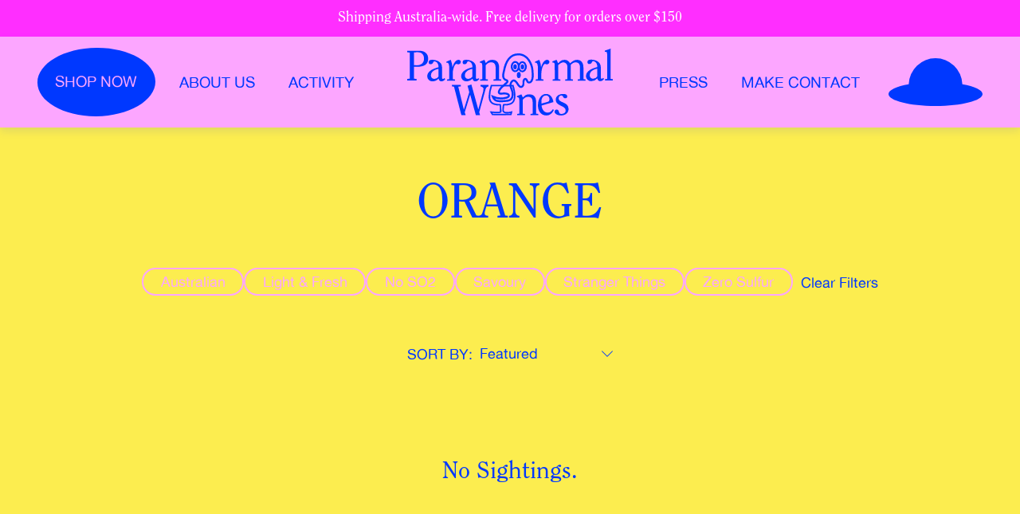

--- FILE ---
content_type: text/html; charset=utf-8
request_url: https://paranormalwines.com/collections/orange-wine/filter-heavy-rich
body_size: 28767
content:
<!doctype html>
<html lang="en">
  <head>
    <title>Orange
    </title>
    <meta charset="utf-8">
    <meta http-equiv="X-UA-Compatible" content="IE=edge,chrome=1">
    <meta name="description" content="Orange Collection description...">
    <meta name="google-site-verification" content="KQ-sv6ihI5G3OuNx5QSDxbihBHjXt32V8T1Eufv_Y6w" />
    <link rel="canonical" href="https://paranormalwines.com/collections/orange-wine/filter-heavy-rich">
    <meta name="viewport" content="width=device-width,initial-scale=1,shrink-to-fit=no">
    <link rel="apple-touch-icon" sizes="180x180" href="//paranormalwines.com/cdn/shop/t/9/assets/apple-icon-180x180.png?v=158363742206135944181666315207">
    <link rel="icon" type="image/png" sizes="192x192" href="//paranormalwines.com/cdn/shop/t/9/assets/android-icon-192x192.png?v=76105691539250885441666315207">
    <link rel="icon" type="image/png" sizes="32x32" href="//paranormalwines.com/cdn/shop/t/9/assets/favicon-32x32.png?v=80287883929250868381666315207">
    <link rel="icon" type="image/png" sizes="16x16" href="//paranormalwines.com/cdn/shop/t/9/assets/favicon-16x16.png?v=82282930055077111671666315207">
    <link rel="manifest" href="//paranormalwines.com/cdn/shop/t/9/assets/manifest.json?v=170153710576350459501666315207">
    <meta name="msapplication-TileColor" content="#ffffff">
    <meta name="msapplication-TileImage" content="//paranormalwines.com/cdn/shop/t/9/assets/ms-icon-144x144.png?v=181992517359164684741666315207">
    <meta name="theme-color" content="#ffffff">
    <link rel="shortcut icon" href="//paranormalwines.com/cdn/shop/t/9/assets/favicon.ico?v=84777897120911746191666315207">
    <script>window.performance && window.performance.mark && window.performance.mark('shopify.content_for_header.start');</script><meta id="shopify-digital-wallet" name="shopify-digital-wallet" content="/55075209402/digital_wallets/dialog">
<meta name="shopify-checkout-api-token" content="2f52849b9922ad1172a723fc0c834841">
<link rel="alternate" type="application/atom+xml" title="Feed" href="/collections/orange-wine/filter-heavy-rich.atom" />
<link rel="alternate" type="application/json+oembed" href="https://paranormalwines.com/collections/orange-wine/filter-heavy-rich.oembed">
<script async="async" src="/checkouts/internal/preloads.js?locale=en-AU"></script>
<link rel="preconnect" href="https://shop.app" crossorigin="anonymous">
<script async="async" src="https://shop.app/checkouts/internal/preloads.js?locale=en-AU&shop_id=55075209402" crossorigin="anonymous"></script>
<script id="apple-pay-shop-capabilities" type="application/json">{"shopId":55075209402,"countryCode":"AU","currencyCode":"AUD","merchantCapabilities":["supports3DS"],"merchantId":"gid:\/\/shopify\/Shop\/55075209402","merchantName":"Paranormal Wines","requiredBillingContactFields":["postalAddress","email"],"requiredShippingContactFields":["postalAddress","email"],"shippingType":"shipping","supportedNetworks":["visa","masterCard"],"total":{"type":"pending","label":"Paranormal Wines","amount":"1.00"},"shopifyPaymentsEnabled":true,"supportsSubscriptions":true}</script>
<script id="shopify-features" type="application/json">{"accessToken":"2f52849b9922ad1172a723fc0c834841","betas":["rich-media-storefront-analytics"],"domain":"paranormalwines.com","predictiveSearch":true,"shopId":55075209402,"locale":"en"}</script>
<script>var Shopify = Shopify || {};
Shopify.shop = "paranormal-wines.myshopify.com";
Shopify.locale = "en";
Shopify.currency = {"active":"AUD","rate":"1.0"};
Shopify.country = "AU";
Shopify.theme = {"name":"Paranormal - Oct 22","id":132124147898,"schema_name":"Themekit template theme","schema_version":"1.0.0","theme_store_id":null,"role":"main"};
Shopify.theme.handle = "null";
Shopify.theme.style = {"id":null,"handle":null};
Shopify.cdnHost = "paranormalwines.com/cdn";
Shopify.routes = Shopify.routes || {};
Shopify.routes.root = "/";</script>
<script type="module">!function(o){(o.Shopify=o.Shopify||{}).modules=!0}(window);</script>
<script>!function(o){function n(){var o=[];function n(){o.push(Array.prototype.slice.apply(arguments))}return n.q=o,n}var t=o.Shopify=o.Shopify||{};t.loadFeatures=n(),t.autoloadFeatures=n()}(window);</script>
<script>
  window.ShopifyPay = window.ShopifyPay || {};
  window.ShopifyPay.apiHost = "shop.app\/pay";
  window.ShopifyPay.redirectState = null;
</script>
<script id="shop-js-analytics" type="application/json">{"pageType":"collection"}</script>
<script defer="defer" async type="module" src="//paranormalwines.com/cdn/shopifycloud/shop-js/modules/v2/client.init-shop-cart-sync_BdyHc3Nr.en.esm.js"></script>
<script defer="defer" async type="module" src="//paranormalwines.com/cdn/shopifycloud/shop-js/modules/v2/chunk.common_Daul8nwZ.esm.js"></script>
<script type="module">
  await import("//paranormalwines.com/cdn/shopifycloud/shop-js/modules/v2/client.init-shop-cart-sync_BdyHc3Nr.en.esm.js");
await import("//paranormalwines.com/cdn/shopifycloud/shop-js/modules/v2/chunk.common_Daul8nwZ.esm.js");

  window.Shopify.SignInWithShop?.initShopCartSync?.({"fedCMEnabled":true,"windoidEnabled":true});

</script>
<script>
  window.Shopify = window.Shopify || {};
  if (!window.Shopify.featureAssets) window.Shopify.featureAssets = {};
  window.Shopify.featureAssets['shop-js'] = {"shop-cart-sync":["modules/v2/client.shop-cart-sync_QYOiDySF.en.esm.js","modules/v2/chunk.common_Daul8nwZ.esm.js"],"init-fed-cm":["modules/v2/client.init-fed-cm_DchLp9rc.en.esm.js","modules/v2/chunk.common_Daul8nwZ.esm.js"],"shop-button":["modules/v2/client.shop-button_OV7bAJc5.en.esm.js","modules/v2/chunk.common_Daul8nwZ.esm.js"],"init-windoid":["modules/v2/client.init-windoid_DwxFKQ8e.en.esm.js","modules/v2/chunk.common_Daul8nwZ.esm.js"],"shop-cash-offers":["modules/v2/client.shop-cash-offers_DWtL6Bq3.en.esm.js","modules/v2/chunk.common_Daul8nwZ.esm.js","modules/v2/chunk.modal_CQq8HTM6.esm.js"],"shop-toast-manager":["modules/v2/client.shop-toast-manager_CX9r1SjA.en.esm.js","modules/v2/chunk.common_Daul8nwZ.esm.js"],"init-shop-email-lookup-coordinator":["modules/v2/client.init-shop-email-lookup-coordinator_UhKnw74l.en.esm.js","modules/v2/chunk.common_Daul8nwZ.esm.js"],"pay-button":["modules/v2/client.pay-button_DzxNnLDY.en.esm.js","modules/v2/chunk.common_Daul8nwZ.esm.js"],"avatar":["modules/v2/client.avatar_BTnouDA3.en.esm.js"],"init-shop-cart-sync":["modules/v2/client.init-shop-cart-sync_BdyHc3Nr.en.esm.js","modules/v2/chunk.common_Daul8nwZ.esm.js"],"shop-login-button":["modules/v2/client.shop-login-button_D8B466_1.en.esm.js","modules/v2/chunk.common_Daul8nwZ.esm.js","modules/v2/chunk.modal_CQq8HTM6.esm.js"],"init-customer-accounts-sign-up":["modules/v2/client.init-customer-accounts-sign-up_C8fpPm4i.en.esm.js","modules/v2/client.shop-login-button_D8B466_1.en.esm.js","modules/v2/chunk.common_Daul8nwZ.esm.js","modules/v2/chunk.modal_CQq8HTM6.esm.js"],"init-shop-for-new-customer-accounts":["modules/v2/client.init-shop-for-new-customer-accounts_CVTO0Ztu.en.esm.js","modules/v2/client.shop-login-button_D8B466_1.en.esm.js","modules/v2/chunk.common_Daul8nwZ.esm.js","modules/v2/chunk.modal_CQq8HTM6.esm.js"],"init-customer-accounts":["modules/v2/client.init-customer-accounts_dRgKMfrE.en.esm.js","modules/v2/client.shop-login-button_D8B466_1.en.esm.js","modules/v2/chunk.common_Daul8nwZ.esm.js","modules/v2/chunk.modal_CQq8HTM6.esm.js"],"shop-follow-button":["modules/v2/client.shop-follow-button_CkZpjEct.en.esm.js","modules/v2/chunk.common_Daul8nwZ.esm.js","modules/v2/chunk.modal_CQq8HTM6.esm.js"],"lead-capture":["modules/v2/client.lead-capture_BntHBhfp.en.esm.js","modules/v2/chunk.common_Daul8nwZ.esm.js","modules/v2/chunk.modal_CQq8HTM6.esm.js"],"checkout-modal":["modules/v2/client.checkout-modal_CfxcYbTm.en.esm.js","modules/v2/chunk.common_Daul8nwZ.esm.js","modules/v2/chunk.modal_CQq8HTM6.esm.js"],"shop-login":["modules/v2/client.shop-login_Da4GZ2H6.en.esm.js","modules/v2/chunk.common_Daul8nwZ.esm.js","modules/v2/chunk.modal_CQq8HTM6.esm.js"],"payment-terms":["modules/v2/client.payment-terms_MV4M3zvL.en.esm.js","modules/v2/chunk.common_Daul8nwZ.esm.js","modules/v2/chunk.modal_CQq8HTM6.esm.js"]};
</script>
<script>(function() {
  var isLoaded = false;
  function asyncLoad() {
    if (isLoaded) return;
    isLoaded = true;
    var urls = ["https:\/\/chimpstatic.com\/mcjs-connected\/js\/users\/d08ff5dbea97d87f6fc0ae059\/ee8cf2dedddf500976c107d77.js?shop=paranormal-wines.myshopify.com"];
    for (var i = 0; i < urls.length; i++) {
      var s = document.createElement('script');
      s.type = 'text/javascript';
      s.async = true;
      s.src = urls[i];
      var x = document.getElementsByTagName('script')[0];
      x.parentNode.insertBefore(s, x);
    }
  };
  if(window.attachEvent) {
    window.attachEvent('onload', asyncLoad);
  } else {
    window.addEventListener('load', asyncLoad, false);
  }
})();</script>
<script id="__st">var __st={"a":55075209402,"offset":39600,"reqid":"bb398007-7a62-42a4-a5da-6e3f291ae5f0-1768994749","pageurl":"paranormalwines.com\/collections\/orange-wine\/filter-heavy-rich","u":"f2fd5dddfc3a","p":"collection","rtyp":"collection","rid":280549097658};</script>
<script>window.ShopifyPaypalV4VisibilityTracking = true;</script>
<script id="captcha-bootstrap">!function(){'use strict';const t='contact',e='account',n='new_comment',o=[[t,t],['blogs',n],['comments',n],[t,'customer']],c=[[e,'customer_login'],[e,'guest_login'],[e,'recover_customer_password'],[e,'create_customer']],r=t=>t.map((([t,e])=>`form[action*='/${t}']:not([data-nocaptcha='true']) input[name='form_type'][value='${e}']`)).join(','),a=t=>()=>t?[...document.querySelectorAll(t)].map((t=>t.form)):[];function s(){const t=[...o],e=r(t);return a(e)}const i='password',u='form_key',d=['recaptcha-v3-token','g-recaptcha-response','h-captcha-response',i],f=()=>{try{return window.sessionStorage}catch{return}},m='__shopify_v',_=t=>t.elements[u];function p(t,e,n=!1){try{const o=window.sessionStorage,c=JSON.parse(o.getItem(e)),{data:r}=function(t){const{data:e,action:n}=t;return t[m]||n?{data:e,action:n}:{data:t,action:n}}(c);for(const[e,n]of Object.entries(r))t.elements[e]&&(t.elements[e].value=n);n&&o.removeItem(e)}catch(o){console.error('form repopulation failed',{error:o})}}const l='form_type',E='cptcha';function T(t){t.dataset[E]=!0}const w=window,h=w.document,L='Shopify',v='ce_forms',y='captcha';let A=!1;((t,e)=>{const n=(g='f06e6c50-85a8-45c8-87d0-21a2b65856fe',I='https://cdn.shopify.com/shopifycloud/storefront-forms-hcaptcha/ce_storefront_forms_captcha_hcaptcha.v1.5.2.iife.js',D={infoText:'Protected by hCaptcha',privacyText:'Privacy',termsText:'Terms'},(t,e,n)=>{const o=w[L][v],c=o.bindForm;if(c)return c(t,g,e,D).then(n);var r;o.q.push([[t,g,e,D],n]),r=I,A||(h.body.append(Object.assign(h.createElement('script'),{id:'captcha-provider',async:!0,src:r})),A=!0)});var g,I,D;w[L]=w[L]||{},w[L][v]=w[L][v]||{},w[L][v].q=[],w[L][y]=w[L][y]||{},w[L][y].protect=function(t,e){n(t,void 0,e),T(t)},Object.freeze(w[L][y]),function(t,e,n,w,h,L){const[v,y,A,g]=function(t,e,n){const i=e?o:[],u=t?c:[],d=[...i,...u],f=r(d),m=r(i),_=r(d.filter((([t,e])=>n.includes(e))));return[a(f),a(m),a(_),s()]}(w,h,L),I=t=>{const e=t.target;return e instanceof HTMLFormElement?e:e&&e.form},D=t=>v().includes(t);t.addEventListener('submit',(t=>{const e=I(t);if(!e)return;const n=D(e)&&!e.dataset.hcaptchaBound&&!e.dataset.recaptchaBound,o=_(e),c=g().includes(e)&&(!o||!o.value);(n||c)&&t.preventDefault(),c&&!n&&(function(t){try{if(!f())return;!function(t){const e=f();if(!e)return;const n=_(t);if(!n)return;const o=n.value;o&&e.removeItem(o)}(t);const e=Array.from(Array(32),(()=>Math.random().toString(36)[2])).join('');!function(t,e){_(t)||t.append(Object.assign(document.createElement('input'),{type:'hidden',name:u})),t.elements[u].value=e}(t,e),function(t,e){const n=f();if(!n)return;const o=[...t.querySelectorAll(`input[type='${i}']`)].map((({name:t})=>t)),c=[...d,...o],r={};for(const[a,s]of new FormData(t).entries())c.includes(a)||(r[a]=s);n.setItem(e,JSON.stringify({[m]:1,action:t.action,data:r}))}(t,e)}catch(e){console.error('failed to persist form',e)}}(e),e.submit())}));const S=(t,e)=>{t&&!t.dataset[E]&&(n(t,e.some((e=>e===t))),T(t))};for(const o of['focusin','change'])t.addEventListener(o,(t=>{const e=I(t);D(e)&&S(e,y())}));const B=e.get('form_key'),M=e.get(l),P=B&&M;t.addEventListener('DOMContentLoaded',(()=>{const t=y();if(P)for(const e of t)e.elements[l].value===M&&p(e,B);[...new Set([...A(),...v().filter((t=>'true'===t.dataset.shopifyCaptcha))])].forEach((e=>S(e,t)))}))}(h,new URLSearchParams(w.location.search),n,t,e,['guest_login'])})(!0,!0)}();</script>
<script integrity="sha256-4kQ18oKyAcykRKYeNunJcIwy7WH5gtpwJnB7kiuLZ1E=" data-source-attribution="shopify.loadfeatures" defer="defer" src="//paranormalwines.com/cdn/shopifycloud/storefront/assets/storefront/load_feature-a0a9edcb.js" crossorigin="anonymous"></script>
<script crossorigin="anonymous" defer="defer" src="//paranormalwines.com/cdn/shopifycloud/storefront/assets/shopify_pay/storefront-65b4c6d7.js?v=20250812"></script>
<script data-source-attribution="shopify.dynamic_checkout.dynamic.init">var Shopify=Shopify||{};Shopify.PaymentButton=Shopify.PaymentButton||{isStorefrontPortableWallets:!0,init:function(){window.Shopify.PaymentButton.init=function(){};var t=document.createElement("script");t.src="https://paranormalwines.com/cdn/shopifycloud/portable-wallets/latest/portable-wallets.en.js",t.type="module",document.head.appendChild(t)}};
</script>
<script data-source-attribution="shopify.dynamic_checkout.buyer_consent">
  function portableWalletsHideBuyerConsent(e){var t=document.getElementById("shopify-buyer-consent"),n=document.getElementById("shopify-subscription-policy-button");t&&n&&(t.classList.add("hidden"),t.setAttribute("aria-hidden","true"),n.removeEventListener("click",e))}function portableWalletsShowBuyerConsent(e){var t=document.getElementById("shopify-buyer-consent"),n=document.getElementById("shopify-subscription-policy-button");t&&n&&(t.classList.remove("hidden"),t.removeAttribute("aria-hidden"),n.addEventListener("click",e))}window.Shopify?.PaymentButton&&(window.Shopify.PaymentButton.hideBuyerConsent=portableWalletsHideBuyerConsent,window.Shopify.PaymentButton.showBuyerConsent=portableWalletsShowBuyerConsent);
</script>
<script data-source-attribution="shopify.dynamic_checkout.cart.bootstrap">document.addEventListener("DOMContentLoaded",(function(){function t(){return document.querySelector("shopify-accelerated-checkout-cart, shopify-accelerated-checkout")}if(t())Shopify.PaymentButton.init();else{new MutationObserver((function(e,n){t()&&(Shopify.PaymentButton.init(),n.disconnect())})).observe(document.body,{childList:!0,subtree:!0})}}));
</script>
<link id="shopify-accelerated-checkout-styles" rel="stylesheet" media="screen" href="https://paranormalwines.com/cdn/shopifycloud/portable-wallets/latest/accelerated-checkout-backwards-compat.css" crossorigin="anonymous">
<style id="shopify-accelerated-checkout-cart">
        #shopify-buyer-consent {
  margin-top: 1em;
  display: inline-block;
  width: 100%;
}

#shopify-buyer-consent.hidden {
  display: none;
}

#shopify-subscription-policy-button {
  background: none;
  border: none;
  padding: 0;
  text-decoration: underline;
  font-size: inherit;
  cursor: pointer;
}

#shopify-subscription-policy-button::before {
  box-shadow: none;
}

      </style>

<script>window.performance && window.performance.mark && window.performance.mark('shopify.content_for_header.end');</script>
    <style>
      @font-face {
        font-family: 'AlteHaasGrotesk';
        src: url('//paranormalwines.com/cdn/shop/t/9/assets/AlteHaasGroteskRegular.woff?v=97984141196644714541666315207') format('woff');
        font-weight: 400;
        font-style: normal;
        font-display: swap;
      }

      @font-face {
        font-family: 'AlteHaasGrotesk';
        src: url('//paranormalwines.com/cdn/shop/t/9/assets/AlteHaasGroteskBold.woff?v=159998248001555148061666315207') format('woff');
        font-weight: 700;
        font-style: normal;
        font-display: swap;
      }

      @font-face {
        font-family: 'Clearface';
        src: url('//paranormalwines.com/cdn/shop/t/9/assets/Clearface.woff2?v=24960425626864465661666315207') format('woff2'), url('//paranormalwines.com/cdn/shop/t/9/assets/Clearface.woff?v=72910604851365831541666315207') format('woff');
        font-weight: 400;
        font-style: normal;
        font-display: swap;
      }

      .no-touchevents html {
        cursor: url('//paranormalwines.com/cdn/shop/t/9/assets/cursor-default.png?v=2232019455518006661666315207') 20 15, auto;
        cursor: -webkit-image-set(url(//paranormalwines.com/cdn/shop/t/9/assets/cursor-default.png?v=2232019455518006661666315207) 1x, url(//paranormalwines.com/cdn/shop/t/9/assets/cursor-default@2x.png?v=849616163486631081666315207) 2x) 20 15, auto;
      }

      .no-touchevents a,
      .no-touchevents button,
      .no-touchevents .cursorHover {
        cursor: url('//paranormalwines.com/cdn/shop/t/9/assets/cursor-hover.png?v=81922560565723949541666315207') 20 15, auto;
        cursor: -webkit-image-set(url(//paranormalwines.com/cdn/shop/t/9/assets/cursor-hover.png?v=81922560565723949541666315207) 1x, url(//paranormalwines.com/cdn/shop/t/9/assets/cursor-hover@2x.png?v=130247210417344218411666315207) 2x) 20 15, auto;
      }

      .no-touchevents .swiper-free-mode .swiper-wrapper {
        cursor: url('//paranormalwines.com/cdn/shop/t/9/assets/drag-default.png?v=151625836703178951491669786525') 119 68, auto !important;
        cursor: -webkit-image-set(url(//paranormalwines.com/cdn/shop/t/9/assets/drag-default.png?v=151625836703178951491669786525) 1x, url(//paranormalwines.com/cdn/shop/t/9/assets/drag-default@2x.png?v=40161361700305628761669786569) 2x) 119 68, auto !important;
      }

      .no-touchevents .swiper-free-mode .swiper-wrapper:active {
        cursor: url('//paranormalwines.com/cdn/shop/t/9/assets/drag-hover.png?v=7410063660340092401669786583') 119 68, auto !important;
        cursor: -webkit-image-set(url(//paranormalwines.com/cdn/shop/t/9/assets/drag-hover.png?v=7410063660340092401669786583) 1x, url(//paranormalwines.com/cdn/shop/t/9/assets/drag-hover@2x.png?v=178354742746160067311669786604) 2x) 119 68, auto !important;
      }
    </style>
    <link href="//paranormalwines.com/cdn/shop/t/9/assets/app.min.css?v=154050538743534257281674009470" rel="stylesheet" type="text/css" media="all" />

    <script src="https://cdnjs.cloudflare.com/ajax/libs/axios/0.24.0/axios.min.js"></script>
    <!-- <script src="https://unpkg.com/vue@3.0.5"></script> -->
    <script src="https://unpkg.com/vue@3.0.5/dist/vue.global.prod.js"></script>

  <meta property="og:image" content="https://cdn.shopify.com/s/files/1/0550/7520/9402/files/paranormal-wines-logo.png?height=628&pad_color=fca6ff&v=1635801674&width=1200" />
<meta property="og:image:secure_url" content="https://cdn.shopify.com/s/files/1/0550/7520/9402/files/paranormal-wines-logo.png?height=628&pad_color=fca6ff&v=1635801674&width=1200" />
<meta property="og:image:width" content="1200" />
<meta property="og:image:height" content="628" />
<link href="https://monorail-edge.shopifysvc.com" rel="dns-prefetch">
<script>(function(){if ("sendBeacon" in navigator && "performance" in window) {try {var session_token_from_headers = performance.getEntriesByType('navigation')[0].serverTiming.find(x => x.name == '_s').description;} catch {var session_token_from_headers = undefined;}var session_cookie_matches = document.cookie.match(/_shopify_s=([^;]*)/);var session_token_from_cookie = session_cookie_matches && session_cookie_matches.length === 2 ? session_cookie_matches[1] : "";var session_token = session_token_from_headers || session_token_from_cookie || "";function handle_abandonment_event(e) {var entries = performance.getEntries().filter(function(entry) {return /monorail-edge.shopifysvc.com/.test(entry.name);});if (!window.abandonment_tracked && entries.length === 0) {window.abandonment_tracked = true;var currentMs = Date.now();var navigation_start = performance.timing.navigationStart;var payload = {shop_id: 55075209402,url: window.location.href,navigation_start,duration: currentMs - navigation_start,session_token,page_type: "collection"};window.navigator.sendBeacon("https://monorail-edge.shopifysvc.com/v1/produce", JSON.stringify({schema_id: "online_store_buyer_site_abandonment/1.1",payload: payload,metadata: {event_created_at_ms: currentMs,event_sent_at_ms: currentMs}}));}}window.addEventListener('pagehide', handle_abandonment_event);}}());</script>
<script id="web-pixels-manager-setup">(function e(e,d,r,n,o){if(void 0===o&&(o={}),!Boolean(null===(a=null===(i=window.Shopify)||void 0===i?void 0:i.analytics)||void 0===a?void 0:a.replayQueue)){var i,a;window.Shopify=window.Shopify||{};var t=window.Shopify;t.analytics=t.analytics||{};var s=t.analytics;s.replayQueue=[],s.publish=function(e,d,r){return s.replayQueue.push([e,d,r]),!0};try{self.performance.mark("wpm:start")}catch(e){}var l=function(){var e={modern:/Edge?\/(1{2}[4-9]|1[2-9]\d|[2-9]\d{2}|\d{4,})\.\d+(\.\d+|)|Firefox\/(1{2}[4-9]|1[2-9]\d|[2-9]\d{2}|\d{4,})\.\d+(\.\d+|)|Chrom(ium|e)\/(9{2}|\d{3,})\.\d+(\.\d+|)|(Maci|X1{2}).+ Version\/(15\.\d+|(1[6-9]|[2-9]\d|\d{3,})\.\d+)([,.]\d+|)( \(\w+\)|)( Mobile\/\w+|) Safari\/|Chrome.+OPR\/(9{2}|\d{3,})\.\d+\.\d+|(CPU[ +]OS|iPhone[ +]OS|CPU[ +]iPhone|CPU IPhone OS|CPU iPad OS)[ +]+(15[._]\d+|(1[6-9]|[2-9]\d|\d{3,})[._]\d+)([._]\d+|)|Android:?[ /-](13[3-9]|1[4-9]\d|[2-9]\d{2}|\d{4,})(\.\d+|)(\.\d+|)|Android.+Firefox\/(13[5-9]|1[4-9]\d|[2-9]\d{2}|\d{4,})\.\d+(\.\d+|)|Android.+Chrom(ium|e)\/(13[3-9]|1[4-9]\d|[2-9]\d{2}|\d{4,})\.\d+(\.\d+|)|SamsungBrowser\/([2-9]\d|\d{3,})\.\d+/,legacy:/Edge?\/(1[6-9]|[2-9]\d|\d{3,})\.\d+(\.\d+|)|Firefox\/(5[4-9]|[6-9]\d|\d{3,})\.\d+(\.\d+|)|Chrom(ium|e)\/(5[1-9]|[6-9]\d|\d{3,})\.\d+(\.\d+|)([\d.]+$|.*Safari\/(?![\d.]+ Edge\/[\d.]+$))|(Maci|X1{2}).+ Version\/(10\.\d+|(1[1-9]|[2-9]\d|\d{3,})\.\d+)([,.]\d+|)( \(\w+\)|)( Mobile\/\w+|) Safari\/|Chrome.+OPR\/(3[89]|[4-9]\d|\d{3,})\.\d+\.\d+|(CPU[ +]OS|iPhone[ +]OS|CPU[ +]iPhone|CPU IPhone OS|CPU iPad OS)[ +]+(10[._]\d+|(1[1-9]|[2-9]\d|\d{3,})[._]\d+)([._]\d+|)|Android:?[ /-](13[3-9]|1[4-9]\d|[2-9]\d{2}|\d{4,})(\.\d+|)(\.\d+|)|Mobile Safari.+OPR\/([89]\d|\d{3,})\.\d+\.\d+|Android.+Firefox\/(13[5-9]|1[4-9]\d|[2-9]\d{2}|\d{4,})\.\d+(\.\d+|)|Android.+Chrom(ium|e)\/(13[3-9]|1[4-9]\d|[2-9]\d{2}|\d{4,})\.\d+(\.\d+|)|Android.+(UC? ?Browser|UCWEB|U3)[ /]?(15\.([5-9]|\d{2,})|(1[6-9]|[2-9]\d|\d{3,})\.\d+)\.\d+|SamsungBrowser\/(5\.\d+|([6-9]|\d{2,})\.\d+)|Android.+MQ{2}Browser\/(14(\.(9|\d{2,})|)|(1[5-9]|[2-9]\d|\d{3,})(\.\d+|))(\.\d+|)|K[Aa][Ii]OS\/(3\.\d+|([4-9]|\d{2,})\.\d+)(\.\d+|)/},d=e.modern,r=e.legacy,n=navigator.userAgent;return n.match(d)?"modern":n.match(r)?"legacy":"unknown"}(),u="modern"===l?"modern":"legacy",c=(null!=n?n:{modern:"",legacy:""})[u],f=function(e){return[e.baseUrl,"/wpm","/b",e.hashVersion,"modern"===e.buildTarget?"m":"l",".js"].join("")}({baseUrl:d,hashVersion:r,buildTarget:u}),m=function(e){var d=e.version,r=e.bundleTarget,n=e.surface,o=e.pageUrl,i=e.monorailEndpoint;return{emit:function(e){var a=e.status,t=e.errorMsg,s=(new Date).getTime(),l=JSON.stringify({metadata:{event_sent_at_ms:s},events:[{schema_id:"web_pixels_manager_load/3.1",payload:{version:d,bundle_target:r,page_url:o,status:a,surface:n,error_msg:t},metadata:{event_created_at_ms:s}}]});if(!i)return console&&console.warn&&console.warn("[Web Pixels Manager] No Monorail endpoint provided, skipping logging."),!1;try{return self.navigator.sendBeacon.bind(self.navigator)(i,l)}catch(e){}var u=new XMLHttpRequest;try{return u.open("POST",i,!0),u.setRequestHeader("Content-Type","text/plain"),u.send(l),!0}catch(e){return console&&console.warn&&console.warn("[Web Pixels Manager] Got an unhandled error while logging to Monorail."),!1}}}}({version:r,bundleTarget:l,surface:e.surface,pageUrl:self.location.href,monorailEndpoint:e.monorailEndpoint});try{o.browserTarget=l,function(e){var d=e.src,r=e.async,n=void 0===r||r,o=e.onload,i=e.onerror,a=e.sri,t=e.scriptDataAttributes,s=void 0===t?{}:t,l=document.createElement("script"),u=document.querySelector("head"),c=document.querySelector("body");if(l.async=n,l.src=d,a&&(l.integrity=a,l.crossOrigin="anonymous"),s)for(var f in s)if(Object.prototype.hasOwnProperty.call(s,f))try{l.dataset[f]=s[f]}catch(e){}if(o&&l.addEventListener("load",o),i&&l.addEventListener("error",i),u)u.appendChild(l);else{if(!c)throw new Error("Did not find a head or body element to append the script");c.appendChild(l)}}({src:f,async:!0,onload:function(){if(!function(){var e,d;return Boolean(null===(d=null===(e=window.Shopify)||void 0===e?void 0:e.analytics)||void 0===d?void 0:d.initialized)}()){var d=window.webPixelsManager.init(e)||void 0;if(d){var r=window.Shopify.analytics;r.replayQueue.forEach((function(e){var r=e[0],n=e[1],o=e[2];d.publishCustomEvent(r,n,o)})),r.replayQueue=[],r.publish=d.publishCustomEvent,r.visitor=d.visitor,r.initialized=!0}}},onerror:function(){return m.emit({status:"failed",errorMsg:"".concat(f," has failed to load")})},sri:function(e){var d=/^sha384-[A-Za-z0-9+/=]+$/;return"string"==typeof e&&d.test(e)}(c)?c:"",scriptDataAttributes:o}),m.emit({status:"loading"})}catch(e){m.emit({status:"failed",errorMsg:(null==e?void 0:e.message)||"Unknown error"})}}})({shopId: 55075209402,storefrontBaseUrl: "https://paranormalwines.com",extensionsBaseUrl: "https://extensions.shopifycdn.com/cdn/shopifycloud/web-pixels-manager",monorailEndpoint: "https://monorail-edge.shopifysvc.com/unstable/produce_batch",surface: "storefront-renderer",enabledBetaFlags: ["2dca8a86"],webPixelsConfigList: [{"id":"shopify-app-pixel","configuration":"{}","eventPayloadVersion":"v1","runtimeContext":"STRICT","scriptVersion":"0450","apiClientId":"shopify-pixel","type":"APP","privacyPurposes":["ANALYTICS","MARKETING"]},{"id":"shopify-custom-pixel","eventPayloadVersion":"v1","runtimeContext":"LAX","scriptVersion":"0450","apiClientId":"shopify-pixel","type":"CUSTOM","privacyPurposes":["ANALYTICS","MARKETING"]}],isMerchantRequest: false,initData: {"shop":{"name":"Paranormal Wines","paymentSettings":{"currencyCode":"AUD"},"myshopifyDomain":"paranormal-wines.myshopify.com","countryCode":"AU","storefrontUrl":"https:\/\/paranormalwines.com"},"customer":null,"cart":null,"checkout":null,"productVariants":[],"purchasingCompany":null},},"https://paranormalwines.com/cdn","fcfee988w5aeb613cpc8e4bc33m6693e112",{"modern":"","legacy":""},{"shopId":"55075209402","storefrontBaseUrl":"https:\/\/paranormalwines.com","extensionBaseUrl":"https:\/\/extensions.shopifycdn.com\/cdn\/shopifycloud\/web-pixels-manager","surface":"storefront-renderer","enabledBetaFlags":"[\"2dca8a86\"]","isMerchantRequest":"false","hashVersion":"fcfee988w5aeb613cpc8e4bc33m6693e112","publish":"custom","events":"[[\"page_viewed\",{}],[\"collection_viewed\",{\"collection\":{\"id\":\"280549097658\",\"title\":\"Orange\",\"productVariants\":[]}}]]"});</script><script>
  window.ShopifyAnalytics = window.ShopifyAnalytics || {};
  window.ShopifyAnalytics.meta = window.ShopifyAnalytics.meta || {};
  window.ShopifyAnalytics.meta.currency = 'AUD';
  var meta = {"products":[],"page":{"pageType":"collection","resourceType":"collection","resourceId":280549097658,"requestId":"bb398007-7a62-42a4-a5da-6e3f291ae5f0-1768994749"}};
  for (var attr in meta) {
    window.ShopifyAnalytics.meta[attr] = meta[attr];
  }
</script>
<script class="analytics">
  (function () {
    var customDocumentWrite = function(content) {
      var jquery = null;

      if (window.jQuery) {
        jquery = window.jQuery;
      } else if (window.Checkout && window.Checkout.$) {
        jquery = window.Checkout.$;
      }

      if (jquery) {
        jquery('body').append(content);
      }
    };

    var hasLoggedConversion = function(token) {
      if (token) {
        return document.cookie.indexOf('loggedConversion=' + token) !== -1;
      }
      return false;
    }

    var setCookieIfConversion = function(token) {
      if (token) {
        var twoMonthsFromNow = new Date(Date.now());
        twoMonthsFromNow.setMonth(twoMonthsFromNow.getMonth() + 2);

        document.cookie = 'loggedConversion=' + token + '; expires=' + twoMonthsFromNow;
      }
    }

    var trekkie = window.ShopifyAnalytics.lib = window.trekkie = window.trekkie || [];
    if (trekkie.integrations) {
      return;
    }
    trekkie.methods = [
      'identify',
      'page',
      'ready',
      'track',
      'trackForm',
      'trackLink'
    ];
    trekkie.factory = function(method) {
      return function() {
        var args = Array.prototype.slice.call(arguments);
        args.unshift(method);
        trekkie.push(args);
        return trekkie;
      };
    };
    for (var i = 0; i < trekkie.methods.length; i++) {
      var key = trekkie.methods[i];
      trekkie[key] = trekkie.factory(key);
    }
    trekkie.load = function(config) {
      trekkie.config = config || {};
      trekkie.config.initialDocumentCookie = document.cookie;
      var first = document.getElementsByTagName('script')[0];
      var script = document.createElement('script');
      script.type = 'text/javascript';
      script.onerror = function(e) {
        var scriptFallback = document.createElement('script');
        scriptFallback.type = 'text/javascript';
        scriptFallback.onerror = function(error) {
                var Monorail = {
      produce: function produce(monorailDomain, schemaId, payload) {
        var currentMs = new Date().getTime();
        var event = {
          schema_id: schemaId,
          payload: payload,
          metadata: {
            event_created_at_ms: currentMs,
            event_sent_at_ms: currentMs
          }
        };
        return Monorail.sendRequest("https://" + monorailDomain + "/v1/produce", JSON.stringify(event));
      },
      sendRequest: function sendRequest(endpointUrl, payload) {
        // Try the sendBeacon API
        if (window && window.navigator && typeof window.navigator.sendBeacon === 'function' && typeof window.Blob === 'function' && !Monorail.isIos12()) {
          var blobData = new window.Blob([payload], {
            type: 'text/plain'
          });

          if (window.navigator.sendBeacon(endpointUrl, blobData)) {
            return true;
          } // sendBeacon was not successful

        } // XHR beacon

        var xhr = new XMLHttpRequest();

        try {
          xhr.open('POST', endpointUrl);
          xhr.setRequestHeader('Content-Type', 'text/plain');
          xhr.send(payload);
        } catch (e) {
          console.log(e);
        }

        return false;
      },
      isIos12: function isIos12() {
        return window.navigator.userAgent.lastIndexOf('iPhone; CPU iPhone OS 12_') !== -1 || window.navigator.userAgent.lastIndexOf('iPad; CPU OS 12_') !== -1;
      }
    };
    Monorail.produce('monorail-edge.shopifysvc.com',
      'trekkie_storefront_load_errors/1.1',
      {shop_id: 55075209402,
      theme_id: 132124147898,
      app_name: "storefront",
      context_url: window.location.href,
      source_url: "//paranormalwines.com/cdn/s/trekkie.storefront.cd680fe47e6c39ca5d5df5f0a32d569bc48c0f27.min.js"});

        };
        scriptFallback.async = true;
        scriptFallback.src = '//paranormalwines.com/cdn/s/trekkie.storefront.cd680fe47e6c39ca5d5df5f0a32d569bc48c0f27.min.js';
        first.parentNode.insertBefore(scriptFallback, first);
      };
      script.async = true;
      script.src = '//paranormalwines.com/cdn/s/trekkie.storefront.cd680fe47e6c39ca5d5df5f0a32d569bc48c0f27.min.js';
      first.parentNode.insertBefore(script, first);
    };
    trekkie.load(
      {"Trekkie":{"appName":"storefront","development":false,"defaultAttributes":{"shopId":55075209402,"isMerchantRequest":null,"themeId":132124147898,"themeCityHash":"1084225728148024655","contentLanguage":"en","currency":"AUD","eventMetadataId":"5b866023-8afb-440d-85cf-beb3cd6a200d"},"isServerSideCookieWritingEnabled":true,"monorailRegion":"shop_domain","enabledBetaFlags":["65f19447"]},"Session Attribution":{},"S2S":{"facebookCapiEnabled":false,"source":"trekkie-storefront-renderer","apiClientId":580111}}
    );

    var loaded = false;
    trekkie.ready(function() {
      if (loaded) return;
      loaded = true;

      window.ShopifyAnalytics.lib = window.trekkie;

      var originalDocumentWrite = document.write;
      document.write = customDocumentWrite;
      try { window.ShopifyAnalytics.merchantGoogleAnalytics.call(this); } catch(error) {};
      document.write = originalDocumentWrite;

      window.ShopifyAnalytics.lib.page(null,{"pageType":"collection","resourceType":"collection","resourceId":280549097658,"requestId":"bb398007-7a62-42a4-a5da-6e3f291ae5f0-1768994749","shopifyEmitted":true});

      var match = window.location.pathname.match(/checkouts\/(.+)\/(thank_you|post_purchase)/)
      var token = match? match[1]: undefined;
      if (!hasLoggedConversion(token)) {
        setCookieIfConversion(token);
        window.ShopifyAnalytics.lib.track("Viewed Product Category",{"currency":"AUD","category":"Collection: orange-wine","collectionName":"orange-wine","collectionId":280549097658,"nonInteraction":true},undefined,undefined,{"shopifyEmitted":true});
      }
    });


        var eventsListenerScript = document.createElement('script');
        eventsListenerScript.async = true;
        eventsListenerScript.src = "//paranormalwines.com/cdn/shopifycloud/storefront/assets/shop_events_listener-3da45d37.js";
        document.getElementsByTagName('head')[0].appendChild(eventsListenerScript);

})();</script>
<script
  defer
  src="https://paranormalwines.com/cdn/shopifycloud/perf-kit/shopify-perf-kit-3.0.4.min.js"
  data-application="storefront-renderer"
  data-shop-id="55075209402"
  data-render-region="gcp-us-central1"
  data-page-type="collection"
  data-theme-instance-id="132124147898"
  data-theme-name="Themekit template theme"
  data-theme-version="1.0.0"
  data-monorail-region="shop_domain"
  data-resource-timing-sampling-rate="10"
  data-shs="true"
  data-shs-beacon="true"
  data-shs-export-with-fetch="true"
  data-shs-logs-sample-rate="1"
  data-shs-beacon-endpoint="https://paranormalwines.com/api/collect"
></script>
</head>
  <body>
    <div class="uHideAlways">
      <svg xmlns="http://www.w3.org/2000/svg"><symbol viewBox="0 0 42.411 44.107" id="icon-arrow-down-short"><title>icon-arrow-down-short</title> <path id="icon-arrow-down-short-icon-arrow-down-short" d="M19.915,39.46l2.95,2.951L44.107,21.168,22.865,0l-2.95,2.95L36.51,19.1H0v4.131H36.51Z" transform="translate(42.411) rotate(90)"/> </symbol><symbol viewBox="0 0 29.201 37.581" id="icon-arrow-down"><title>icon-arrow-down</title> <path id="icon-arrow-down-icon-arrow-down" d="M2832.123,231.021v-3.844h32.35l-11.426-11.122,2.031-2.032L2869.7,228.6l-14.626,14.626L2853,241.194l11.477-11.172Z" transform="translate(243.225 -2832.123) rotate(90)"/> </symbol><symbol viewBox="0 0 44.107 42.411" id="icon-arrow-left-short"><title>icon-arrow-left-short</title> <path id="icon-arrow-left-short-icon-arrow-left-short" d="M24.192,39.46l-2.95,2.951L0,21.168,21.242,0l2.95,2.95L7.6,19.1h36.51v4.131H7.6Z"/> </symbol><symbol viewBox="0 0 37.581 29.201" id="icon-arrow-left"><title>icon-arrow-left</title> <path id="icon-arrow-left-icon-arrow-left" d="M2869.7,230.021v-2.844h-32.35l11.426-11.122-2.031-2.032L2832.123,228.6l14.626,14.626,2.082-2.032-11.477-11.172Z" transform="translate(-2832.123 -214.024)"/> </symbol><symbol viewBox="0 0 44.107 42.411" id="icon-arrow-right-short"><title>icon-arrow-right-short</title> <path id="icon-arrow-right-short-icon-arrow-right-short" d="M19.915,39.46l2.95,2.951L44.107,21.168,22.865,0l-2.95,2.95L36.51,19.1H0v4.131H36.51Z"/> </symbol><symbol viewBox="0 0 37.581 29.201" id="icon-arrow-right"><title>icon-arrow-right</title> <path id="icon-arrow-right-icon-arrow-right" d="M2832.123,230.021v-2.844h32.35l-11.426-11.122,2.031-2.032L2869.7,228.6l-14.626,14.626L2853,241.194l11.477-11.172Z" transform="translate(-2832.123 -214.024)"/> </symbol><symbol viewBox="0 0 42.411 44.107" id="icon-arrow-up-short"><title>icon-arrow-up-short</title> <path id="icon-arrow-up-short-icon-arrow-up-short" d="M24.192,39.46l-2.95,2.951L0,21.168,21.242,0l2.95,2.95L7.6,19.1h36.51v4.131H7.6Z" transform="translate(42.411) rotate(90)"/> </symbol><symbol viewBox="0 0 29.201 37.581" id="icon-arrow-up"><title>icon-arrow-up</title> <path id="icon-arrow-up-icon-arrow-up" d="M2869.7,230.021v-2.844h-32.35l11.426-11.122-2.031-2.032L2832.123,228.6l14.626,14.626,2.082-2.032-11.477-11.172Z" transform="translate(243.225 -2832.123) rotate(90)"/> </symbol><symbol viewBox="0 0 123.465 61.962" id="icon-cart"><title>icon-cart</title> <path id="icon-cart-Path_15427" data-name="Path 15427" d="M-175.052-118.834a35.248,35.248,0,0,0-35.215-33.749,35.249,35.249,0,0,0-35.215,33.749c-16.026,2.8-26.518,7.45-26.518,12.721,0,8.555,27.638,15.492,61.732,15.492s61.733-6.937,61.733-15.492C-148.535-111.384-159.027-116.037-175.052-118.834Z" transform="translate(272 152.583)"/> </symbol><symbol viewBox="0 0 60.234 32.946" id="icon-chevron-down"><title>icon-chevron-down</title> <path id="icon-chevron-down-icon-chevron-down" d="M27.289,58.82-2.828,28.7,27.289-1.414l2.828,2.828L2.828,28.7,30.117,55.992Z" transform="translate(1.414 30.117) rotate(-90)"/> </symbol><symbol viewBox="0 0 32.946 60.235" id="icon-chevron-left"><title>icon-chevron-left</title> <path id="icon-chevron-left-icon-chevron-left" d="M2176.7,3556.281l-30.117-30.117,1.414-1.414,28.7-28.7,2.829,2.829-27.289,27.289,27.289,27.289Z" transform="translate(-2146.584 -3496.046)"/> </symbol><symbol viewBox="0 0 32.946 60.234" id="icon-chevron-right"><title>icon-chevron-right</title> <path id="icon-chevron-right-icon-chevron-right" d="M27.289,58.82-2.828,28.7,27.289-1.414l2.828,2.828L2.828,28.7,30.117,55.992Z" transform="translate(30.117 58.82) rotate(180)"/> </symbol><symbol viewBox="0 0 60.234 32.946" id="icon-chevron-up"><title>icon-chevron-up</title> <path id="icon-chevron-up-icon-chevron-up" d="M2176.7,3556.281l-30.117-30.117,1.414-1.414,28.7-28.7,2.829,2.829-27.289,27.289,27.289,27.289Z" transform="translate(3556.281 -2146.584) rotate(90)"/> </symbol><symbol viewBox="0 0 27.755 27.755" id="icon-close"><title>icon-close</title> <path id="icon-close-Union_1" data-name="Union 1" class="cls-1" d="M-548.952,4365.012l12.463,12.463,12.463-12.463,1.414,1.414-12.463,12.463,12.463,12.462-1.414,1.414L-536.49,4380.3l-12.464,12.464-1.414-1.414,12.464-12.464-12.463-12.463Z" transform="translate(550.368 -4365.012)"/> </symbol><symbol viewBox="0 0 36.679 29.058" id="icon-envelope"><title>icon-envelope</title> <g id="icon-envelope-mail" transform="translate(1.741 1.25)"> <path id="icon-envelope-Path_5" data-name="Path 5" d="M5.32,2.75H31.878a4.575,4.575,0,0,1,4.57,4.57V27.238a4.575,4.575,0,0,1-4.57,4.57H5.32a4.575,4.575,0,0,1-4.57-4.57V7.32A4.575,4.575,0,0,1,5.32,2.75ZM31.878,29.308a2.072,2.072,0,0,0,2.07-2.07V7.32a2.072,2.072,0,0,0-2.07-2.07H5.32A2.072,2.072,0,0,0,3.25,7.32V27.238a2.072,2.072,0,0,0,2.07,2.07Z" transform="translate(-2 -4)"/> <path id="icon-envelope-Path_6" data-name="Path 6" d="M18.6,19.145.259,6.307,1.693,4.259,18.6,16.093,35.5,4.259l1.434,2.048Z" transform="translate(-2 -2.681)"/> </g> </symbol><symbol viewBox="0 0 19 19" id="icon-external-link"><title>icon-external-link</title> <path d="M1.8199 2.66683L1.82069 0.348061L18.2079 0.348061L18.1794 17.0145L15.9027 17.0145L16.0746 4.14704L1.99181 18.4947L0.398714 16.8716L14.4815 2.52398L1.8199 2.66683Z" fill="#0038FF"/> </symbol><symbol viewBox="0 0 35.121 34.724" id="icon-facebook"><title>icon-facebook</title> <path id="icon-facebook-Path_232" data-name="Path 232" class="cls-1" d="M-298.879,43.468A17.515,17.515,0,0,0-316.44,26,17.514,17.514,0,0,0-334,43.468a17.5,17.5,0,0,0,14.817,17.256V48.517h-4.459V43.468h4.459V39.62c0-4.378,2.621-6.8,6.633-6.8a27.14,27.14,0,0,1,3.931.341v4.3h-2.214a2.531,2.531,0,0,0-2.862,2.728v3.277h4.87l-.778,5.049H-313.7V60.724A17.5,17.5,0,0,0-298.879,43.468Z" transform="translate(334 -26)"/> </symbol><symbol viewBox="0 0 161.951 41.376" id="icon-features"><title>icon-features</title> <g id="icon-features-Group_2760" data-name="Group 2760" transform="translate(-1197 -2692.658)"> <g id="icon-features-Group_2085" data-name="Group 2085" transform="translate(1197 2697.378)"> <path id="icon-features-Path_17558" data-name="Path 17558" d="M265.069,526.836a24.192,24.192,0,0,1,17.87,7.7c.675.69,1.332,1.4,2,2.1a.768.768,0,0,1,.054,1.135c-1.414,1.381-2.779,2.822-4.28,4.1a22.884,22.884,0,0,1-11.89,5.4,23.765,23.765,0,0,1-18.962-5.091c-1.314-1.062-2.487-2.3-3.722-3.459-.292-.274-.569-.563-.863-.834a.819.819,0,0,1-.008-1.31c.656-.643,1.282-1.315,1.925-1.97a25.51,25.51,0,0,1,10.609-6.694A24.332,24.332,0,0,1,265.069,526.836Zm-18.1,10.375q.95.92,1.9,1.842a23.338,23.338,0,0,0,9.032,5.616,23.091,23.091,0,0,0,9.338,1.019,21.913,21.913,0,0,0,9.02-2.809,28.671,28.671,0,0,0,6.872-5.725c-.282-.295-.572-.6-.867-.905s-.608-.624-.922-.927a22.689,22.689,0,0,0-18.63-6.681,21.791,21.791,0,0,0-10.762,4.062A36.514,36.514,0,0,0,246.968,537.211Z" transform="translate(-244.942 -526.836)"/> <path id="icon-features-Path_17559" data-name="Path 17559" d="M327.409,697.491a24.958,24.958,0,0,1-4.889-.3,3.411,3.411,0,0,1-.41-.1.846.846,0,0,1-.577-1,.8.8,0,0,1,.926-.629,34.521,34.521,0,0,0,8.939.09,33.923,33.923,0,0,0,11.11-2.6,12.65,12.65,0,0,0,5.141-3.853.874.874,0,0,1,.3-.241.841.841,0,0,1,.979.136.861.861,0,0,1,.1,1.045,6.557,6.557,0,0,1-.589.747,15.813,15.813,0,0,1-5.875,3.929,35.572,35.572,0,0,1-8.607,2.258A46.715,46.715,0,0,1,327.409,697.491Z" transform="translate(-310.671 -665.838)"/> <path id="icon-features-Path_17560" data-name="Path 17560" d="M279.2,659.151a26.454,26.454,0,0,1-10.358-1.977,13.258,13.258,0,0,1-5.542-4.068,9.341,9.341,0,0,1-1.718-3.715.862.862,0,1,1,1.671-.359,8.321,8.321,0,0,0,2.945,4.732,15.608,15.608,0,0,0,6.406,2.977,27.382,27.382,0,0,0,8.513.7,17.688,17.688,0,0,0,1.984-.308.825.825,0,0,1,1.023.617.745.745,0,0,1-.586.965c-1.028.181-2.066.312-3.1.431A10.872,10.872,0,0,1,279.2,659.151Z" transform="translate(-259.199 -631.051)"/> <path id="icon-features-Path_17561" data-name="Path 17561" d="M399.539,655.674c-.447,0-.894.006-1.341,0-.607-.01-.93-.3-.931-.823a.85.85,0,0,1,.92-.857c.717-.031,1.436-.031,2.152-.081a23.086,23.086,0,0,0,8.1-1.843,8.694,8.694,0,0,0,3.518-2.7,7.372,7.372,0,0,0,.588-.96c.284-.544.727-.745,1.2-.512a1,1,0,0,1,.387,1.292,8.008,8.008,0,0,1-2.151,2.719,15.027,15.027,0,0,1-5.894,2.836A29.1,29.1,0,0,1,399.539,655.674Z" transform="translate(-375.704 -630.681)"/> <path id="icon-features-Path_17563" data-name="Path 17563" d="M348.967,553.982a7.547,7.547,0,1,1-7.533-7.55A7.507,7.507,0,0,1,348.967,553.982Zm-7.533,5.947a5.868,5.868,0,1,0-5.881-5.8A5.832,5.832,0,0,0,341.434,559.928Z" transform="translate(-321.283 -543.657)"/> <path id="icon-features-Path_17565" data-name="Path 17565" d="M368.878,578.444a3.013,3.013,0,1,1-3.028,2.983A2.981,2.981,0,0,1,368.878,578.444Zm-.018,1.764a1.235,1.235,0,0,0-1.327,1.248,1.3,1.3,0,0,0,1.345,1.329,1.262,1.262,0,0,0,1.339-1.248A1.329,1.329,0,0,0,368.86,580.207Z" transform="translate(-348.734 -571.138)"/> </g> <g id="icon-features-Group_2086" data-name="Group 2086" transform="translate(1255.997 2692.658)"> <path id="icon-features-Path_17567" data-name="Path 17567" d="M653.734,504.594a12.787,12.787,0,0,1-12.815-10.93,11.185,11.185,0,0,1,.982-6.221,43,43,0,0,1,4.576-7.765,97.118,97.118,0,0,1,6.3-7.854.811.811,0,0,1,1.319-.085,74.314,74.314,0,0,1,9.455,12.642c.66,1.153,1.222,2.366,1.768,3.578a10.37,10.37,0,0,1,.1,8.337,12.414,12.414,0,0,1-10.331,8.187C654.571,504.563,654.045,504.57,653.734,504.594ZM653.5,473.6c-.084.11-.136.188-.2.259a93.252,93.252,0,0,0-6.206,7.925,36.8,36.8,0,0,0-3.765,6.589,9.34,9.34,0,0,0-.742,5.019,10.973,10.973,0,0,0,12.182,9.413,10.688,10.688,0,0,0,8.99-6.952,8.953,8.953,0,0,0-.022-7.357c-.5-1.116-1.023-2.229-1.626-3.291a66.5,66.5,0,0,0-7.108-9.865C654.525,474.771,654.03,474.212,653.5,473.6Z" transform="translate(-640.814 -464.717)"/> <path id="icon-features-Path_17568" data-name="Path 17568" d="M791.93,444.8a10.181,10.181,0,1,1,10.164-10.107A10.212,10.212,0,0,1,791.93,444.8Zm.088-1.7a8.482,8.482,0,1,0-8.478-8.484A8.52,8.52,0,0,0,792.018,443.1Z" transform="translate(-761.607 -424.439)"/> <path id="icon-features-Path_17569" data-name="Path 17569" d="M680.731,606.971a10.788,10.788,0,0,1-10.178-8.779,15.554,15.554,0,0,1-.189-1.88.8.8,0,0,1,.852-.949c.536,0,.833.33.839.926a9.007,9.007,0,0,0,7.843,8.9c.435.057.877.059,1.313.11a.838.838,0,0,1-.088,1.673C680.992,606.974,680.862,606.971,680.731,606.971Z" transform="translate(-666.137 -570.92)"/> <path id="icon-features-Path_17570" data-name="Path 17570" d="M812.554,497.314a6.81,6.81,0,0,1-6.446-5.934,7.832,7.832,0,0,1-.057-.819.849.849,0,1,1,1.7-.025,4.988,4.988,0,0,0,1.5,3.6,4.917,4.917,0,0,0,3.2,1.473c.166.013.333.02.5.044a.785.785,0,0,1,.738.81.9.9,0,0,1-.771.853A2.77,2.77,0,0,1,812.554,497.314Z" transform="translate(-782.423 -480.362)"/> </g> <g id="icon-features-Group_2087" data-name="Group 2087" transform="translate(1314.53 2708.507)"> <path id="icon-features-Path_17571" data-name="Path 17571" d="M1061.685,599.78a7.021,7.021,0,0,1-2.161-.325,4.892,4.892,0,0,1-1.988-1.242,5.756,5.756,0,0,1-1.4-2.392,7.663,7.663,0,0,1-.326-2.356c.006-3.809.005-7.682,0-11.428q0-1.733,0-3.466a6.333,6.333,0,0,1,.456-2.147l.021-.059a5.245,5.245,0,0,1,1.343-2.091,5.131,5.131,0,0,1,2.141-1.224,9.938,9.938,0,0,1,2.81-.3h10.691c6.629,0,13.686,0,20.68.006a6.535,6.535,0,0,1,2.978.64,5.123,5.123,0,0,1,2.1,1.942,7.111,7.111,0,0,1,.947,3.821c-.007,2.892-.007,5.833-.007,8.677q0,2.913,0,5.825a7.143,7.143,0,0,1-.113,1.41,5.776,5.776,0,0,1-2.068,3.567,4.9,4.9,0,0,1-1.861.919c-.263.063-.561.135-7.422.183-4.439.031-9.247.033-10.614.033h-7.345c-2.435,0-5.642,0-8.849.005Zm.9-24.027a7.151,7.151,0,0,0-1.974.179,2.131,2.131,0,0,0-.9.511,2.241,2.241,0,0,0-.582.906l-.021.06a3.911,3.911,0,0,0-.29,1.162q0,1.733,0,3.466c0,3.747,0,7.622,0,11.433a4.771,4.771,0,0,0,.189,1.456,2.8,2.8,0,0,0,.672,1.18,1.9,1.9,0,0,0,.775.494,3.977,3.977,0,0,0,1.238.18h.007c3.209,0,6.417-.005,8.854-.005h7.345c7.9,0,16.315-.051,17.393-.148a1.956,1.956,0,0,0,.662-.355,2.81,2.81,0,0,0,.969-1.786,4.517,4.517,0,0,0,.055-.826q0-2.911,0-5.822c0-2.846,0-5.789.007-8.685a4.1,4.1,0,0,0-.5-2.244,2.14,2.14,0,0,0-.881-.828,3.633,3.633,0,0,0-1.64-.324c-6.994-.005-14.05-.006-20.678-.006h-10.691Z" transform="translate(-1057.31 -574.253)"/> <path id="icon-features-Path_17572" data-name="Path 17572" d="M1339.256,618.066a2.09,2.09,0,0,1,1.969,1.334,2.531,2.531,0,0,1,.145.752c.011,2.246,0,4.491.009,6.737a1.938,1.938,0,0,1-.695,1.561,1.994,1.994,0,0,1-1.429.492Z" transform="translate(-1296.958 -611.493)"/> <path id="icon-features-Path_17573" data-name="Path 17573" d="M1103.516,603.627q7.582,0,15.165-.005a2.04,2.04,0,0,1,1.989,1.305,3.539,3.539,0,0,1,.262,1.389c.019,4.209.011,8.417.011,12.626a2.917,2.917,0,0,1-.8,2.17,1.913,1.913,0,0,1-1.315.542c-.159,0-.318,0-.476,0q-15,0-29.994.006a2.133,2.133,0,0,1-1.5-.574,2.284,2.284,0,0,1-.721-1.6c-.023-.677-.078-1.353-.08-2.03-.008-3.622-.018-7.245.007-10.867a3.234,3.234,0,0,1,.626-2.207,2,2,0,0,1,1.3-.738,5.458,5.458,0,0,1,.644-.013h14.885Z" transform="translate(-1082.912 -600.628)"/> </g> </g> </symbol><symbol viewBox="0 0 32 32" id="icon-help"><title>icon-help</title> <path d="M16 31.58A15.58 15.58 0 1131.58 16 15.6 15.6 0 0116 31.58zm0-27.41A11.83 11.83 0 1027.82 16 11.85 11.85 0 0016 4.17z"/> <path d="M14.7 19.74l-1.19-3.56 1.79-.59c1-.34 2.82-1.37 2.82-2.33a2.23 2.23 0 00-3.2-2 2.21 2.21 0 00-1.13 1.27l-.63 1.77L9.62 13l.62-1.78a6 6 0 0111.64 2c0 4-4.84 5.71-5.4 5.89zm-.82 1.24h3.73v3.73h-3.73z"/> </symbol><symbol viewBox="0 0 32 32" id="icon-info"><title>icon-info</title> <path d="M16 31.49A15.49 15.49 0 1131.49 16 15.51 15.51 0 0116 31.49zm0-27.25A11.76 11.76 0 1027.75 16 11.77 11.77 0 0016 4.24z"/> <path d="M14.13 14.13h3.73v9.18h-3.73zm0-5.37h3.73v3.73h-3.73z"/> </symbol><symbol viewBox="0 0 34.481 34.481" id="icon-instagram"><title>icon-instagram</title> <g id="icon-instagram-Component_164_97" data-name="Component 164 &#x2013; 97" transform="translate(0)"> <path id="icon-instagram-Path_19" data-name="Path 19" class="cls-1" d="M987.836,476.774c-4.683,0-5.27.02-7.109.1a12.639,12.639,0,0,0-4.184.8,8.816,8.816,0,0,0-5.043,5.043,12.65,12.65,0,0,0-.8,4.185c-.084,1.839-.1,2.426-.1,7.107s.02,5.27.1,7.109a12.658,12.658,0,0,0,.8,4.185,8.814,8.814,0,0,0,5.043,5.042,12.648,12.648,0,0,0,4.184.8c1.839.084,2.426.1,7.109.1s5.269-.02,7.108-.1a12.65,12.65,0,0,0,4.184-.8,8.812,8.812,0,0,0,5.042-5.042,12.648,12.648,0,0,0,.8-4.185c.085-1.839.1-2.427.1-7.109s-.02-5.269-.1-7.107a12.64,12.64,0,0,0-.8-4.185,8.814,8.814,0,0,0-5.042-5.043,12.64,12.64,0,0,0-4.184-.8c-1.839-.084-2.426-.1-7.108-.1m0,3.106c4.6,0,5.148.018,6.966.1a9.565,9.565,0,0,1,3.2.594,5.709,5.709,0,0,1,3.272,3.272,9.534,9.534,0,0,1,.594,3.2c.082,1.817.1,2.363.1,6.966s-.018,5.149-.1,6.967a9.532,9.532,0,0,1-.594,3.2A5.709,5.709,0,0,1,998,507.454a9.536,9.536,0,0,1-3.2.593c-1.818.083-2.363.1-6.966.1s-5.149-.018-6.967-.1a9.542,9.542,0,0,1-3.2-.593,5.7,5.7,0,0,1-3.272-3.272,9.553,9.553,0,0,1-.594-3.2c-.083-1.818-.1-2.364-.1-6.967s.017-5.149.1-6.966a9.555,9.555,0,0,1,.594-3.2,5.7,5.7,0,0,1,3.272-3.272,9.57,9.57,0,0,1,3.2-.594c1.818-.083,2.363-.1,6.967-.1" transform="translate(-970.595 -476.774)"/> <path id="icon-instagram-Path_20" data-name="Path 20" class="cls-1" d="M992,503.924a5.747,5.747,0,1,1,5.746-5.747A5.748,5.748,0,0,1,992,503.924m0-14.6a8.854,8.854,0,1,0,8.853,8.853A8.854,8.854,0,0,0,992,489.324" transform="translate(-974.759 -480.936)"/> <path id="icon-instagram-Path_21" data-name="Path 21" class="cls-1" d="M1009.141,485.7a2.071,2.071,0,1,1-.792.158,2.059,2.059,0,0,1,.792-.158" transform="translate(-982.696 -479.736)"/> </g> </symbol><symbol viewBox="0 0 27 32" id="icon-linkedin"><title>icon-linkedin</title> <path d="M6.232 11.161v17.696h-5.893v-17.696h5.893zM6.607 5.696q0.018 1.304-0.902 2.179t-2.42 0.875h-0.036q-1.464 0-2.357-0.875t-0.893-2.179q0-1.321 0.92-2.188t2.402-0.866 2.375 0.866 0.911 2.188zM27.429 18.714v10.143h-5.875v-9.464q0-1.875-0.723-2.938t-2.259-1.063q-1.125 0-1.884 0.616t-1.134 1.527q-0.196 0.536-0.196 1.446v9.875h-5.875q0.036-7.125 0.036-11.554t-0.018-5.286l-0.018-0.857h5.875v2.571h-0.036q0.357-0.571 0.732-1t1.009-0.929 1.554-0.777 2.045-0.277q3.054 0 4.911 2.027t1.857 5.938z"/> </symbol><symbol viewBox="0 0 16.359 7.522" id="icon-menu"><title>icon-menu</title> <g id="icon-menu-Line" transform="translate(0 0)"> <path id="icon-menu-Path_18504" data-name="Path 18504" class="cls-1" d="M359.1,156.09H374.21a.7.7,0,0,1,.465.149.452.452,0,0,1,.154.336c.014.158.022.328.022.51v.274a1.422,1.422,0,0,0-.055.3.308.308,0,0,1-.1.224.75.75,0,0,1-.5.149H360.033q-.244,0-.62.026a1.287,1.287,0,0,1-.553-.05.908.908,0,0,1-.265-.249.7.7,0,0,1-.088-.311,2.685,2.685,0,0,1-.011-.435,4.013,4.013,0,0,1,.043-.435.6.6,0,0,1,.1-.286.5.5,0,0,1,.31-.174.115.115,0,0,1,.088-.013A.06.06,0,0,0,359.1,156.09Z" transform="translate(-358.492 -150.54)"/> <path id="icon-menu-Path_18505" data-name="Path 18505" class="cls-1" d="M359.1,146.575H374.21a.7.7,0,0,1,.465.15.45.45,0,0,1,.154.335c.014.158.022.328.022.51v.274a1.43,1.43,0,0,0-.055.3.307.307,0,0,1-.1.224.746.746,0,0,1-.5.15H360.033q-.244,0-.62.025a1.3,1.3,0,0,1-.553-.05.918.918,0,0,1-.265-.249.7.7,0,0,1-.088-.311,2.683,2.683,0,0,1-.011-.435,4.031,4.031,0,0,1,.043-.435.6.6,0,0,1,.1-.286.5.5,0,0,1,.31-.174.112.112,0,0,1,.088-.012A.059.059,0,0,0,359.1,146.575Z" transform="translate(-358.492 -146.575)"/> </g> </symbol><symbol viewBox="0 0 162.41 94.43" id="icon-oval-outline"><title>icon-oval-outline</title><g id="icon-oval-outline-Button"><path d="M80.02,94.43c-28.51,0-54.96-8.76-69.19-22.97C3.7,64.34-.04,56.14,0,47.75,.14,21.73,36.67,.31,81.44,0c28.86-.2,55.76,8.61,70.14,22.97,7.13,7.12,10.88,15.32,10.83,23.7-.14,26.02-36.67,47.44-81.44,47.75-.32,0-.64,0-.95,0ZM82.39,3c-.31,0-.62,0-.93,0C38.32,3.3,3.13,23.38,3,47.77c-.04,7.57,3.4,15.02,9.96,21.57,13.84,13.82,39.87,22.27,68,22.09,43.13-.29,78.32-20.38,78.46-44.77,.04-7.56-3.4-15.02-9.95-21.56C135.77,11.43,110.14,3,82.39,3Z" style="fill:#ff2eff;"/></g></symbol><symbol viewBox="0 0 159.409 91.426" id="icon-oval"><title>icon-oval</title> <path id="icon-oval-Button" class="cls-1" d="M79.946,0c44.019-.3,79.6,19.92,79.463,45.165S123.482,91.122,79.463,91.423-.133,71.5,0,46.257,35.927.3,79.946,0Z" transform="translate(0 0)"/> </symbol><symbol viewBox="0 0 31.682 31.74" id="icon-phone"><title>icon-phone</title> <path id="icon-phone-phone" d="M28.358,32.49c-.125,0-.252-.006-.377-.017l-.023,0a30.435,30.435,0,0,1-13.2-4.7,30.057,30.057,0,0,1-9.181-9.18A30.431,30.431,0,0,1,.881,5.331l0-.019A4.185,4.185,0,0,1,5.042.75H9.475a4.184,4.184,0,0,1,4.143,3.6l0,.011a17.615,17.615,0,0,0,.959,3.849,4.2,4.2,0,0,1-.943,4.412l0,0L12.456,13.8a22.242,22.242,0,0,0,7.036,7.036l1.18-1.18a4.184,4.184,0,0,1,4.415-.941,17.609,17.609,0,0,0,3.847.958l.011,0a4.184,4.184,0,0,1,3.6,4.231v4.385a4.185,4.185,0,0,1-4.184,4.2Zm-.142-2.506c.047,0,.095.006.142.006A1.685,1.685,0,0,0,30.043,28.3V23.86A1.684,1.684,0,0,0,28.6,22.151a20.121,20.121,0,0,1-4.391-1.094,1.684,1.684,0,0,0-1.778.376L19.9,23.967l-.828-.471A24.737,24.737,0,0,1,9.8,14.224L9.326,13.4l2.534-2.534a1.689,1.689,0,0,0,.378-1.776,20.125,20.125,0,0,1-1.1-4.393A1.692,1.692,0,0,0,9.475,3.25H5.044A1.685,1.685,0,0,0,3.368,5.078,27.919,27.919,0,0,0,7.677,17.24l.006.009A27.54,27.54,0,0,0,16.1,25.668l.01.006A27.923,27.923,0,0,0,28.217,29.984Z" transform="translate(-0.862 -0.75)"/> </symbol><symbol viewBox="0 0 14.424 17.754" id="icon-pinterest"><title>icon-pinterest</title> <path id="icon-pinterest-Path_17505" data-name="Path 17505" d="M711.478-548.031c.33.046.664.078.991.141A6.746,6.746,0,0,1,716.7-545.4a5.835,5.835,0,0,1,1.208,4.109,7.256,7.256,0,0,1-1.059,3.423,5.532,5.532,0,0,1-3.949,2.691,3.978,3.978,0,0,1-2.148-.186,2.591,2.591,0,0,1-1.266-.964c-.023.067-.042.116-.056.166-.211.768-.416,1.538-.631,2.3a10.859,10.859,0,0,1-1.371,2.808c-.144.23-.3.454-.454.676-.032.046-.115.106-.144.092a.229.229,0,0,1-.108-.152A10.855,10.855,0,0,1,706.6-534c.13-.755.346-1.5.529-2.241.268-1.093.543-2.185.807-3.279a.517.517,0,0,0-.026-.278,3.593,3.593,0,0,1,.033-2.865,1.94,1.94,0,0,1,1.671-1.206,1.341,1.341,0,0,1,1.487,1.342,4.193,4.193,0,0,1-.228,1.43c-.214.713-.43,1.426-.655,2.135a1.6,1.6,0,0,0,1.694,2.132,3.023,3.023,0,0,0,2.319-1.211,5.314,5.314,0,0,0,1.133-2.894,5.259,5.259,0,0,0-.34-2.552,3.941,3.941,0,0,0-2.74-2.441,5.592,5.592,0,0,0-3.992.294,4.543,4.543,0,0,0-2.719,4.2,3.445,3.445,0,0,0,.808,2.376.408.408,0,0,1,.106.382c-.094.369-.181.74-.283,1.107-.085.308-.173.342-.46.2a3.438,3.438,0,0,1-1.459-1.414,5.426,5.426,0,0,1-.75-2.25.5.5,0,0,0-.029-.1v-.833c.011-.062.025-.122.031-.184a6.111,6.111,0,0,1,1.509-3.52,6.975,6.975,0,0,1,4.23-2.229c.362-.061.73-.093,1.1-.139Z" transform="translate(-703.502 548.031)"/> </symbol><symbol viewBox="0 0 33 39" id="icon-play"><title>icon-play</title> <path id="icon-play-Polygon_2" data-name="Polygon 2" d="M19.5,0,39,33H0Z" transform="translate(33) rotate(90)"/> </symbol><symbol viewBox="0 0 19 18.095" id="icon-plus"><title>icon-plus</title> <path id="icon-plus-icon-plus" d="M342,88.143v1.81h-8.55V98.1h-1.9V89.952H323v-1.81h8.55V80h1.9v8.143Z" transform="translate(-323 -80)" fill-rule="evenodd"/> </symbol><symbol viewBox="0 0 23.523 22.439" id="icon-rating-star"><title>icon-rating-star</title> <path id="icon-rating-star-Path_17641" data-name="Path 17641" d="M23.489,20.317a.689.689,0,0,0-.556-.469l-7.292-1.06L12.379,12.18a.689.689,0,0,0-1.236,0L7.882,18.788.59,19.848a.689.689,0,0,0-.382,1.175l5.276,5.143L4.239,33.429a.689.689,0,0,0,1,.726l6.522-3.429,6.522,3.429a.689.689,0,0,0,1-.726l-1.246-7.263,5.277-5.143A.689.689,0,0,0,23.489,20.317Z" transform="translate(0 -11.796)"/> </symbol><symbol viewBox="0 0 22 22" id="icon-remove"><title>icon-remove</title> <path id="icon-remove-icon-remove" d="M14.25,3.25a11,11,0,1,0,11,11A11.012,11.012,0,0,0,14.25,3.25Zm4.628,14.3-1.331,1.331-3.3-3.3-3.3,3.3L9.622,17.547l3.3-3.3-3.3-3.3,1.331-1.331,3.3,3.3,3.3-3.3,1.331,1.331-3.3,3.3Z" transform="translate(-3.25 -3.25)"/> </symbol><symbol viewBox="0 0 30.1 30.6" id="icon-search"><title>icon-search</title> <path id="icon-search-Path_18932" d="M23.8,21.3c4.5-5.8,3.4-14.1-2.4-18.5S7.4-0.6,2.9,5.1s-3.4,14.1,2.4,18.5c4.5,3.5,10.7,3.7,15.4,0.5
	l0.1,0.1l5.7,5.7c0.4,0.4,0.9,0.6,1.5,0.6c0.6,0,1.1-0.2,1.5-0.6c0.8-0.8,0.8-2.2,0-3c0,0,0,0,0,0L23.8,21.3z M13.5,22.2
	c-2.2,0-4.3-0.8-5.9-2.3c-1.8-1.6-2.8-4-2.8-6.4c0-4.8,3.9-8.7,8.7-8.7s8.7,3.9,8.7,8.7S18.3,22.2,13.5,22.2L13.5,22.2z"/> </symbol><symbol viewBox="0 0 19.757 18.79" id="icon-star"><title>icon-star</title> <path id="icon-star-star" d="M9.193-.824l3.053,6.185,6.825,1-4.939,4.81,1.166,6.8L9.193,14.755,3.087,17.966l1.166-6.8L-.686,6.358l6.825-1ZM13.7,8.1l-3.115-.455L9.193,4.824,7.8,7.645,4.686,8.1,6.94,10.3l-.532,3.1,2.785-1.465L11.978,13.4l-.532-3.1Z" transform="translate(0.686 0.824)"/> </symbol><symbol viewBox="0 0 25.656 26.03" id="icon-thumb-down"><title>icon-thumb-down</title> <path id="icon-thumb-down-thumbs-down" d="M15.7,26.779h-.812A4.785,4.785,0,0,1,10.106,22V18.544H4.7a3.6,3.6,0,0,1-3.6-4.143L2.732,3.811A3.6,3.6,0,0,1,6.327.75h16.4a3.968,3.968,0,0,1,3.99,3.435l.011.083v8.4l-.011.083a3.968,3.968,0,0,1-3.99,3.435H20.4ZM4.69,16.044h7.916V22a2.283,2.283,0,0,0,1.524,2.151l4.211-9.475V3.25H6.306a1.108,1.108,0,0,0-1.1.937L3.58,14.778a1.1,1.1,0,0,0,1.1,1.267Zm16.151-2.353h1.913a1.468,1.468,0,0,0,1.469-1.2V4.45a1.468,1.468,0,0,0-1.469-1.2H20.841Z" transform="translate(-1.067 -0.75)"/> </symbol><symbol viewBox="0 0 25.656 26.03" id="icon-thumb-up"><title>icon-thumb-up</title> <path id="icon-thumb-up-thumbs-up" d="M21.18,26.78H4.353a3.607,3.607,0,0,1-3.6-3.6V14.941a3.607,3.607,0,0,1,3.6-3.6H7.07L11.776.75h.812a4.779,4.779,0,0,1,4.779,4.779V8.985h5.4a3.6,3.6,0,0,1,3.6,4.143l-1.624,10.59A3.6,3.6,0,0,1,21.18,26.78Zm-12.047-2.5H21.167a1.108,1.108,0,0,0,1.1-.938l1.624-10.59a1.1,1.1,0,0,0-1.1-1.267H14.868V5.529a2.284,2.284,0,0,0-1.524-2.152L9.132,12.853ZM4.353,13.838a1.1,1.1,0,0,0-1.1,1.1v8.235a1.1,1.1,0,0,0,1.1,1.1H6.632V13.838Z" transform="translate(-0.75 -0.75)" fill="#070707"/> </symbol><symbol viewBox="0 0 19.047 14.285" id="icon-tick"><title>icon-tick</title> <path id="icon-tick-icon-tick" d="M0,10.619l1.9-1.9,4.762,4.762L17.142,3l1.9,1.9L6.666,17.285Z" transform="translate(0 -3)"/> </symbol><symbol viewBox="0 0 29.05 29.06" id="icon-time"><title>icon-time</title> <g id="icon-time-Group_2718" data-name="Group 2718" transform="translate(-727.211 -288.143)"> <path id="icon-time-Path_18030" data-name="Path 18030" d="M742.107,314.781a12.012,12.012,0,0,0,11.551-10.018,13.249,13.249,0,0,0,.177-2.068,1.27,1.27,0,0,1,1.017-1.226,1.215,1.215,0,0,1,1.363.817.722.722,0,0,1,.036.212,12.453,12.453,0,0,1-.7,4.667c-1.9,5.362-5.643,8.742-11.23,9.784a14.518,14.518,0,0,1-5.686-28.47,14.672,14.672,0,0,1,3.107-.336,1.207,1.207,0,0,1,.185,2.4c-.469.045-.944.04-1.413.087a12.1,12.1,0,0,0-3.763,23.066A12.488,12.488,0,0,0,742.107,314.781Z"/> <path id="icon-time-Path_18031" data-name="Path 18031" d="M797.132,317.655c0,1.241.005,2.481-.005,3.722a.368.368,0,0,0,.245.386q1.941.957,3.872,1.932a1.213,1.213,0,1,1-1.079,2.168q-1.971-.979-3.937-1.968l-.787-.394a1.235,1.235,0,0,1-.73-1.2q.007-4.175,0-8.349a1.21,1.21,0,1,1,2.419,0Q797.134,315.807,797.132,317.655Z" transform="translate(-54.182 -19.715)"/> <path id="icon-time-Path_18032" data-name="Path 18032" d="M858.292,332.222A1.208,1.208,0,1,1,859.5,331,1.207,1.207,0,0,1,858.292,332.222Z" transform="translate(-104.236 -33.442)"/> <path id="icon-time-Path_18033" data-name="Path 18033" d="M843.62,307.92a1.208,1.208,0,0,1,.027,2.417,1.222,1.222,0,0,1-1.233-1.2A1.209,1.209,0,0,1,843.62,307.92Z" transform="translate(-92.473 -15.875)"/> <path id="icon-time-Path_18034" data-name="Path 18034" d="M822.985,294.477a1.212,1.212,0,1,1-2.424.028,1.212,1.212,0,0,1,2.424-.028Z" transform="translate(-74.932 -4.135)"/> </g> </symbol><symbol viewBox="0 0 30 32" id="icon-twitter"><title>icon-twitter</title> <path d="M28.929 7.286q-1.196 1.75-2.893 2.982 0.018 0.25 0.018 0.75 0 2.321-0.679 4.634t-2.063 4.437-3.295 3.759-4.607 2.607-5.768 0.973q-4.839 0-8.857-2.589 0.625 0.071 1.393 0.071 4.018 0 7.161-2.464-1.875-0.036-3.357-1.152t-2.036-2.848q0.589 0.089 1.089 0.089 0.768 0 1.518-0.196-2-0.411-3.313-1.991t-1.313-3.67v-0.071q1.214 0.679 2.607 0.732-1.179-0.786-1.875-2.054t-0.696-2.75q0-1.571 0.786-2.911 2.161 2.661 5.259 4.259t6.634 1.777q-0.143-0.679-0.143-1.321 0-2.393 1.688-4.080t4.080-1.688q2.5 0 4.214 1.821 1.946-0.375 3.661-1.393-0.661 2.054-2.536 3.179 1.661-0.179 3.321-0.893z"/> </symbol><symbol viewBox="0 0 255.681 84.161" id="logo-paranormal-wines"><title>logo-paranormal-wines</title> <path id="logo-paranormal-wines-Path_298" data-name="Path 298" d="M248.263,166.3l-3.213-.378V164h14.882c6.152,0,11.186,3.053,11.186,9.958,0,7.33-5.046,10.278-14.079,10.278-1.178,0-2.405-.055-3.638-.164v15.1l3.213.374v1.926H245.05v-1.934l3.213-.374Zm5.139,15.736a21.023,21.023,0,0,0,3.852.265c5.568,0,8.726-3.532,8.726-8.188,0-5.244-3.053-8.192-7.439-8.192a34.459,34.459,0,0,0-5.139.269Z" transform="translate(-245.05 -161.423)"/> <path id="logo-paranormal-wines-Path_299" data-name="Path 299" d="M322.625,212.952c0,1.232.644,1.5,1.287,1.5a2.372,2.372,0,0,0,1.711-.963l1.123,1.068c-1.228,1.712-2.784,3-5.046,3-1.876,0-3.1-1.682-3.268-3.533a11,11,0,0,1-7.494,3.533,6.46,6.46,0,0,1-6.728-6.371c0-6.8,8.507-10.114,14.13-11.4,0-5.833-3.533-7.439-5.244-7.439-1.981,0-1.072,3.587-4.659,3.587a2.265,2.265,0,0,1-2.3-2.464c0-2.3,1.283-3.049,4.815-3.049,3.267,0,11.67,1.766,11.67,9.252Zm-4.336-11.186c-3.587.643-9.42,2.944-9.42,8.242a4.105,4.105,0,0,0,4.336,4.445,6.624,6.624,0,0,0,5.084-2.839Z" transform="translate(-279.332 -176.383)"/> <path id="logo-paranormal-wines-Path_300" data-name="Path 300" d="M358.573,216.793v-1.606l2.679-.374V200.628c0-3.532-.967-6.531-2.355-6.531a8.079,8.079,0,0,0-1.127.214v-1.606l5.3-2.246a28.993,28.993,0,0,1,2.14,9.311h.109c.534-2.994,3.427-9.311,7.279-9.311a2.768,2.768,0,0,1,3,2.944,3.352,3.352,0,0,1-2.784,2.784c-1.337,0-1.926-.643-2.729-.643-2.355,0-4.5,7.548-4.5,11.506v7.763l2.674.374v1.606Z" transform="translate(-308.919 -176.412)"/> <path id="logo-paranormal-wines-Path_301" data-name="Path 301" d="M418.085,212.952c0,1.232.643,1.5,1.283,1.5a2.389,2.389,0,0,0,1.716-.963l1.123,1.068c-1.232,1.712-2.784,3-5.046,3-1.876,0-3.108-1.682-3.268-3.533a11.009,11.009,0,0,1-7.494,3.533,6.46,6.46,0,0,1-6.728-6.371c0-6.8,8.512-10.114,14.134-11.4,0-5.833-3.533-7.439-5.248-7.439-1.981,0-1.068,3.587-4.655,3.587a2.265,2.265,0,0,1-2.3-2.464c0-2.3,1.283-3.049,4.815-3.049,3.267,0,11.669,1.766,11.669,9.252Zm-4.336-11.186c-3.587.643-9.42,2.944-9.42,8.242a4.1,4.1,0,0,0,4.336,4.445,6.624,6.624,0,0,0,5.084-2.839Z" transform="translate(-332.619 -176.383)"/> <path id="logo-paranormal-wines-Path_302" data-name="Path 302" d="M453.774,216.793v-1.606l2.675-.374v-17.4c0-2.834-.841-3.318-2.839-3.318v-1.392l5.513-2.246a23.056,23.056,0,0,1,1.661,4.067c2.355-2.1,3.856-4.067,8.137-4.067,5.046,0,8.457,2.889,8.457,9.525v14.828l2.675.374v1.606h-9.672v-1.606l2.679-.374V200.2c0-3.961-1.661-6.636-5.622-6.636-2.889,0-4.71,1.447-6.636,3.692v17.557l2.674.374v1.606Z" transform="translate(-363.121 -176.412)"/> <path id="logo-paranormal-wines-Path_303" data-name="Path 303" d="M612.893,216.793v-1.606l2.678-.374V200.628c0-3.532-.963-6.531-2.355-6.531a8.326,8.326,0,0,0-1.127.214v-1.606l5.3-2.246a29.231,29.231,0,0,1,2.14,9.311h.088c.534-2.994,3.427-9.311,7.279-9.311a2.768,2.768,0,0,1,3,2.944,3.352,3.352,0,0,1-2.784,2.784c-1.337,0-1.926-.643-2.729-.643-2.355,0-4.5,7.548-4.5,11.506v7.763l2.675.374v1.606Z" transform="translate(-453.025 -176.412)"/> <path id="logo-paranormal-wines-Path_304" data-name="Path 304" d="M660.609,197.073c0-2.839-.841-3.318-2.839-3.318v-1.409l5.084-1.926a28.007,28.007,0,0,1,1.93,4.336c2.2-1.821,3.587-4.336,8.3-4.336,3.263,0,5.349,1.981,6.636,4.386,2.569-2.191,4.924-4.386,8.562-4.386,5.046,0,8.032,3.587,8.032,9.634v14.718l2.675.374v1.607h-9.672v-1.607l2.679-.374V199.634c0-4.655-2.839-6.1-5.467-6.1-2.3,0-4.172,1.447-5.887,3.049v18.2l2.678.374v1.606h-9.672v-1.606l2.674-.374v-16.1a5.181,5.181,0,0,0-5.046-5.139c-2.355,0-4.71,2.141-6.308,3.478V214.79l2.674.374v1.606h-9.672v-1.606l2.675-.374Z" transform="translate(-477.159 -176.386)"/> <path id="logo-paranormal-wines-Path_305" data-name="Path 305" d="M775.371,212.406c0,1.232.644,1.5,1.287,1.5a2.372,2.372,0,0,0,1.712-.963l1.123,1.072c-1.228,1.712-2.784,2.994-5.046,2.994-1.876,0-3.1-1.657-3.268-3.532a11,11,0,0,1-7.49,3.532,6.454,6.454,0,0,1-6.729-6.367c0-6.8,8.512-10.118,14.13-11.4,0-5.837-3.533-7.443-5.244-7.443-1.981,0-1.072,3.587-4.66,3.587a2.264,2.264,0,0,1-2.3-2.46c0-2.3,1.282-3.053,4.819-3.053,3.263,0,11.665,1.766,11.665,9.252Zm-4.335-11.186c-3.587.639-9.42,2.944-9.42,8.242a4.114,4.114,0,0,0,4.336,4.441,6.613,6.613,0,0,0,5.084-2.834Z" transform="translate(-534.637 -176.07)"/> <path id="logo-paranormal-wines-Path_306" data-name="Path 306" d="M820.018,157.87c-.051,1.127-.105,2.1-.105,3.267v34.79l2.675.374v1.606h-9.672V196.3l2.679-.374V166.381c0-3.692-.484-4.655-1.607-4.655a4.453,4.453,0,0,0-1.337.214v-1.606Z" transform="translate(-566.906 -157.87)"/> <path id="logo-paranormal-wines-Path_307" data-name="Path 307" d="M372.86,262.269h10.993v1.926l-3.1.374,6.888,28.8h.109l6.691-21.893-2.145-8.082,4.765-1.552,8.566,31.367h.1l4.765-18.083c.421-1.682,1.606-4.39,1.606-8.137,0-1.177-1.981-2.784-3.692-2.784v-1.926h10.009V264.2c-1.926.421-3.1,1.337-3.785,3.907l-7.826,28.7,1.068,3.747h-5.244l-6.993-25.766h-.109l-6.728,22,1.232,3.747h-5.387l-9.193-35.972-2.569-.374Z" transform="translate(-317.245 -216.699)"/> <path id="logo-paranormal-wines-Path_308" data-name="Path 308" d="M559.9,317.6V316l2.674-.374V298.23c0-2.839-.841-3.322-2.838-3.322V293.52l5.513-2.25a23.068,23.068,0,0,1,1.661,4.066c2.355-2.1,3.852-4.066,8.137-4.066,5.046,0,8.457,2.889,8.457,9.529v14.823l2.675.374V317.6H576.51V316l2.679-.374V301.01c0-3.957-1.682-6.636-5.622-6.636-2.889,0-4.71,1.447-6.636,3.692v17.557l2.675.374V317.6Z" transform="translate(-423.203 -233.753)"/> <path id="logo-paranormal-wines-Path_309" data-name="Path 309" d="M624.655,304.713c.16,3.692,2.523,8.936,7.439,8.936,3,0,4.819-1.712,6.476-4.281l1.337.908c-1.712,3.785-4.87,6.96-9.42,6.96-6.96,0-10.437-6.262-10.437-12.523,0-8.886,4.655-14.613,9.9-14.613,5.942,0,8.617,4.979,9.365,10.278Zm6.905-4.445c1.711-.479,2.834-1.018,2.834-3.423,0-2.035-1.018-4.819-4.121-4.819-4.55,0-5.888,4.281-5.888,7.494,0,1.661,0,2.2.055,2.729Z" transform="translate(-457.491 -233.075)"/> <path id="logo-paranormal-wines-Path_310" data-name="Path 310" d="M676.109,317.237c-4.172,0-8.079-1.981-8.079-4.655,0-1.821,1.014-2.784,2.523-2.784,4.067,0,1.712,5.513,5.673,5.513,2.889,0,5.568-1.447,5.568-4.23,0-6.691-12.313-5.513-12.313-13.6,0-4.5,3.533-7.384,9.634-7.384,3.1,0,4.66,1.262,4.66,3,0,1.817-1.018,2.523-2.624,2.523-2.569,0-2.464-3.587-4.39-3.587a3.5,3.5,0,0,0-3.692,3.642c0,5.993,12.313,3.957,12.313,13.7C685.373,313.49,681.895,317.237,676.109,317.237Z" transform="translate(-484.733 -233.075)"/> <path id="logo-paranormal-wines-Path_311" data-name="Path 311" d="M496.616,233.434a32.253,32.253,0,0,1-3.864-.219c-3.6-.421-6.026-2.523-7.4-6.451l-.95-2.712,2.62,1.182a22.6,22.6,0,0,0,16.514,1.262,3.71,3.71,0,0,0,1.682-.925c.214-.265.181-.421.168-.488a1.328,1.328,0,0,0-.732-.757,10.573,10.573,0,0,0-5.53-.6,6.723,6.723,0,0,0-.736.08c-1.56.2-4.167.526-5.244-1.64a3.872,3.872,0,0,1,0-3.074c1-2.86,3.1-4.912,5.336-6.934l.652-.589c.879-.782,1.707-1.522,2.481-2.334.21-.214.446-.421.7-.652.421-.37,1.379-1.236,1.22-1.51h0a.4.4,0,0,0-.051-.076,4.368,4.368,0,0,0-.871-.345,5.382,5.382,0,0,1-1.362-.58c-4.176-2.75-3.036-7.767-2.2-11.426.126-.559.244-1.085.345-1.585,1.262-6.308,3.125-11.043,5.749-14.5a16.217,16.217,0,0,1,13.558-6.627c10.7,0,17.767,11.047,18.423,21.733.034.572.08,1.156.126,1.749.29,3.865.627,8.247-1.434,11.867a4.858,4.858,0,0,1-4.407,2.666,3.87,3.87,0,0,1-3.263-2.754c-.513-1.384-1.01-1.812-1.144-1.871a1.122,1.122,0,0,0-.42.324c-.685.74-.681,2.153-.677,3.516a17.127,17.127,0,0,1-.059,1.863c-.223,2.006-1.581,4.18-3.759,4.462-2.372.307-4.041-1.939-4.752-2.9-.291-.391-.6-.879-.925-1.392-1.156-1.812-2.737-4.294-4.264-3.827-1.354.421-2.738,3.785-2.468,4.9a28.584,28.584,0,0,0,1.518,4.735,16.043,16.043,0,0,1,1.261,7.073c-.126,2.994-1.114,5.37-2.864,6.863-1.951,1.682-4.087,1.871-6.35,2.082l-.572.051C500.733,233.274,498.685,233.434,496.616,233.434Zm-7.5-4.752a5.61,5.61,0,0,0,3.932,2.1,44.493,44.493,0,0,0,9.411-.139l.58-.055c2.023-.189,3.617-.336,4.979-1.5,1.531-1.312,1.934-3.495,2-5.1a13.627,13.627,0,0,0-1.068-6,30.972,30.972,0,0,1-1.649-5.13,7.482,7.482,0,0,1,.816-4.386c.5-1.06,1.607-2.944,3.322-3.448,3.326-1.018,5.572,2.523,7.065,4.857.3.475.589.925.841,1.262.42.559,1.522,2.048,2.46,1.922.841-.105,1.514-1.262,1.627-2.288a15.273,15.273,0,0,0,.046-1.581c0-1.682,0-3.747,1.325-5.2a2.812,2.812,0,0,1,2.679-1.072c1.224.24,2.229,1.4,2.99,3.431.269.732.66,1.119,1.152,1.161a2.53,2.53,0,0,0,2.069-1.426c1.682-2.969,1.4-6.783,1.118-10.467-.046-.605-.092-1.2-.13-1.787a25.7,25.7,0,0,0-4.668-13.163c-2.1-2.855-5.769-6.257-11.3-6.257a13.691,13.691,0,0,0-11.6,5.66c-2.393,3.146-4.121,7.57-5.294,13.482-.105.53-.227,1.077-.357,1.653-.934,4.1-1.4,7.149,1.156,8.831a4.125,4.125,0,0,0,.77.294,4.021,4.021,0,0,1,2.1,1.224c.071.1.139.206.2.307h0c1.156,2.006-.706,3.675-1.708,4.571-.214.2-.421.378-.563.53-.841.875-1.745,1.682-2.616,2.464l-.648.576c-1.993,1.8-3.852,3.612-4.659,5.925-.257.719-.189,1.035-.126,1.161.278.555,1.451.458,2.729.294.3-.038.589-.072.862-.093a12.937,12.937,0,0,1,6.821.841,3.675,3.675,0,0,1,2.036,2.452,2.991,2.991,0,0,1-.677,2.557,5.887,5.887,0,0,1-2.813,1.7A24.415,24.415,0,0,1,489.114,228.682Z" transform="translate(-380.117 -166.023)"/> <path id="logo-paranormal-wines-Path_312" data-name="Path 312" d="M506.568,301.128h-.69c-.084,0-8.549.046-10.589.025s-11.994-.025-12.094-.025h-.5l-2.944-4.92,1.762.193c5.046.564,9.87.589,10.9.08-.034-.711-.063-1.539-.1-2.41-.067-1.817-.156-4.205-.3-5.265h-.749a17.243,17.243,0,0,1-7.536-1.329c-3.566-1.522-5.366-4.983-5.349-10.286a47.107,47.107,0,0,1,2.574-13.613l.21-.631,27.978-.038.189.618c2.275,7.422,4.9,20.534-3.364,24.025a16.932,16.932,0,0,1-7.57,1.262h-.74a41.543,41.543,0,0,0-.479,6.434,1.514,1.514,0,0,0,.664,1.19c1.892,1.346,6.884.471,8.646,0l1.464-.374Zm-12.5-1.821h1.262c1.7,0,7.8.151,9.861.2l.282-1.043c-2.258.421-6.484.946-8.663-.605a3.263,3.263,0,0,1-1.392-2.481,38.221,38.221,0,0,1,.622-7.422c.265-.946,1.261-.921,2.4-.887a15.392,15.392,0,0,0,6.834-1.135c2.9-1.224,4.441-4.147,4.584-8.68a42.113,42.113,0,0,0-1.989-12.464l-25.408-.088a44.962,44.962,0,0,0-2.3,12.481c0,4.6,1.388,7.435,4.281,8.671a15.712,15.712,0,0,0,6.825,1.19c1.148,0,2.136-.029,2.4.908a39.444,39.444,0,0,1,.42,6.047c.034.959.067,1.863.105,2.607a1.358,1.358,0,0,1-.446,1.068c-.551.517-1.85,1.085-7.052.866-1.337-.055-2.641-.151-3.633-.235l.631,1.055C485.445,299.344,491.206,299.307,494.065,299.307Z" transform="translate(-377.047 -217.318)"/> <path id="logo-paranormal-wines-Path_313" data-name="Path 313" d="M496.83,301.123H495.2c-2.052,0-12.027,0-12.094-.025h-.543l-3.015-5.046,1.88.21c4.912.547,9.735.589,10.837.1-.034-.677-.063-1.455-.092-2.279v-.109c-.063-1.749-.151-4.134-.295-5.21h-.69a17.241,17.241,0,0,1-7.569-1.337c-3.591-1.531-5.408-5.008-5.391-10.341a47.137,47.137,0,0,1,2.578-13.634l.206-.664h.063l28.02-.038.206.66a45.978,45.978,0,0,1,2.271,13.507c-.109,5.488-2.018,9.05-5.673,10.593a17.034,17.034,0,0,1-7.569,1.262h-.69a41.179,41.179,0,0,0-.471,6.367,1.446,1.446,0,0,0,.639,1.144c1.867,1.329,6.838.458,8.6,0l1.564-.4-1.413,5.2h-1.808C502.89,301.094,499.159,301.123,496.83,301.123Zm-13.65-.164c.774,0,10.072,0,12.044.025,1.6,0,7.149,0,9.517-.025h1.716l1.312-4.882-1.362.349c-1.771.45-6.792,1.329-8.7-.029a1.573,1.573,0,0,1-.69-1.236,41.364,41.364,0,0,1,.479-6.451v-.046h.795a16.912,16.912,0,0,0,7.54-1.262c3.6-1.522,5.488-5.046,5.6-10.48a45.867,45.867,0,0,0-2.267-13.457l-.177-.576-27.889.042-.177.576a47.734,47.734,0,0,0-2.569,13.6c0,5.278,1.77,8.718,5.311,10.231a17.281,17.281,0,0,0,7.506,1.308h.8v.05c.147,1.055.235,3.49.3,5.273v.088c.033.841.063,1.636.1,2.317v.038h-.034c-1.047.513-5.955.484-10.934-.072l-1.636-.181,2.855,4.785h.555Zm21.985-1.48h-.046c-2.414-.055-8.209-.181-9.866-.2h-1.262c-1.93,0-5.517,0-10.379.046h-.034l-.711-1.19h.122c.887.076,2.237.181,3.629.235,5.177.219,6.464-.336,7.006-.841a1.313,1.313,0,0,0,.421-1.022c-.038-.736-.072-1.632-.11-2.586h0a43.167,43.167,0,0,0-.42-6.035c-.252-.9-1.22-.879-2.342-.862a15.743,15.743,0,0,1-6.838-1.194c-2.923-1.262-4.336-4.1-4.323-8.726a44.636,44.636,0,0,1,2.309-12.5v-.042h.046l25.454.084v.046a42.449,42.449,0,0,1,1.993,12.481c-.147,4.563-1.7,7.5-4.626,8.734a15.4,15.4,0,0,1-6.859,1.139c-1.119-.029-2.1-.055-2.338.841a38.655,38.655,0,0,0-.622,7.4,3.208,3.208,0,0,0,1.371,2.435c2.149,1.531,6.308,1.03,8.617.6h.1ZM494,299.155h1.262c1.644,0,7.372.139,9.815.193l.244-.9c-2.334.421-6.455.9-8.612-.635a3.325,3.325,0,0,1-1.421-2.523,38.422,38.422,0,0,1,.626-7.443c.277-.992,1.287-.963,2.456-.934a15.318,15.318,0,0,0,6.808-1.131c2.872-1.211,4.4-4.113,4.55-8.625a42.336,42.336,0,0,0-1.977-12.4l-25.316-.084a44.629,44.629,0,0,0-2.288,12.418c0,4.571,1.375,7.389,4.243,8.612a15.617,15.617,0,0,0,6.779,1.186c1.131,0,2.191-.038,2.468.955a38.913,38.913,0,0,1,.421,6.06h0c.034.95.067,1.85.105,2.586a1.421,1.421,0,0,1-.467,1.119c-.559.526-1.875,1.1-7.094.883-1.337-.055-2.628-.156-3.516-.227l.551.921c4.84-.017,8.415-.029,10.341-.029Z" transform="translate(-376.959 -217.226)"/> <path id="logo-paranormal-wines-Path_314" data-name="Path 314" d="M560.676,196.562a4.95,4.95,0,0,0-3.953-2.233,5.217,5.217,0,0,0-4.436,2.767,7.516,7.516,0,0,0-.45-.728,4.959,4.959,0,0,0-3.957-2.229c-3.015-.046-5.526,3.066-5.58,6.926s2.359,7.044,5.383,7.086h.067a4.966,4.966,0,0,0,3.949-2.1,6.424,6.424,0,0,0,.42-.648,5.164,5.164,0,0,0,4.395,2.944h.063a4.967,4.967,0,0,0,3.953-2.1,8.52,8.52,0,0,0,.135-9.672Zm-9.626,4.626a5.886,5.886,0,0,1-1.115,3.495,2.813,2.813,0,0,1-2.221,1.262c-1.77-.025-3.238-2.242-3.2-4.836s1.547-4.744,3.305-4.744h.029a2.8,2.8,0,0,1,2.187,1.312,5.884,5.884,0,0,1,1.013,3.524Zm8.831.189a5.921,5.921,0,0,1-1.114,3.495,2.8,2.8,0,0,1-2.224,1.262c-1.771-.025-3.234-2.237-3.2-4.836s1.547-4.744,3.305-4.744h.034a2.8,2.8,0,0,1,2.187,1.312,5.924,5.924,0,0,1,1.013,3.524Z" transform="translate(-413.446 -178.572)"/> <ellipse id="logo-paranormal-wines-Ellipse_106" data-name="Ellipse 106" cx="3.129" cy="2.187" rx="3.129" ry="2.187" transform="translate(141.048 25.989) rotate(-89.19)"/> <ellipse id="logo-paranormal-wines-Ellipse_107" data-name="Ellipse 107" cx="2.422" cy="3.86" rx="2.422" ry="3.86" transform="translate(136.344 29.373)"/> <ellipse id="logo-paranormal-wines-Ellipse_108" data-name="Ellipse 108" cx="3.129" cy="2.187" rx="3.129" ry="2.187" transform="translate(131.92 25.918) rotate(-89.19)"/> </symbol></svg>
    </div>

    
<div class="wrap py-05 bgDarkPink tWhite tFtitle tCenter tSm site-notification">
  <p>Shipping Australia-wide. Free delivery for orders over $150</p>
</div>


    <div id="jsSiteHeader" class="stickyHeader">

      <header class="wrap header " aria-label="Paranormal Wines">
  <div class="contain header-inner">
    <button id="shop-toggle" class="header-shop">
      <div class="header-shop-bg"> 
        <svg class="icon" aria-hidden="true"><use href="#icon-oval"></use></svg>
      </div>
      <div class="header-shop-content">
        <span class="uShowD">Shop Now</span>
        <svg class="icon uHideD" aria-hidden="true"><use href="#icon-menu"></use></svg>
      </div>
    </button>
    
    <a href="/" class="header-branding" aria-label="Home">
      <div class="header-logo">
        <svg class="svg" aria-hidden="true"><use href="#logo-paranormal-wines"></use></svg>
      </div>
    </a>

    <nav class="header-menu" aria-label="Site Menu">
      <ul>
      
        <li class="menu-item ">
          <a class="link-underline" href="/pages/about">About us</a>
        </li>
      
        <li class="menu-item ">
          <a class="link-underline" href="/blogs/news">Activity</a>
        </li>
      
        <li class="menu-item ">
          <a class="link-underline" href="/pages/press">Press</a>
        </li>
      
        <li class="menu-item ">
          <a class="link-underline" href="/pages/contact">Make Contact</a>
        </li>
      
      </ul>
    </nav>

    <button class="header-cart" aria-label="Cart" @click="toggleMiniCart">
      <div class="header-cart-bg"> 
        <svg class="icon" aria-hidden="true"><use href="#icon-cart"></use></svg>
      </div>
      <span class="header-cart-count">
        <template v-if="cart">
          ${cart.item_count}
        </template>
      </span>
    </button>
  </div>

</header>



      <nav id="js-product-nav" class="product-nav"><div class="product-nav__outside close-product-nav cursorHover"></div><div class="product-nav__status">
    <button id="js-product-nav__back" class="product-nav__back">
      <svg class="icon mr-05" aria-hidden="true">
        <use href="#icon-arrow-left-short"></use>
      </svg>
      <span>Back</span>
    </button>
    <button class="product-nav__close close-product-nav uHideD" aria-label="Close Menu">
      <svg class="icon" aria-hidden="true">
        <use href="#icon-close"></use>
      </svg>
    </button>
  </div><div class="product-section__wrap product-section__wrap--one">
    <div id="js-product-nav__section--1" class="product-nav__section product-nav__section--one">
      <div class="product-nav__scroll"><div class="jsPredictiveSearch mb-15">
          <p class="mb-05 tTitle t15px">Search by name, style, producer, grape, place, year</p>
          <form class="uRelative" action="/search" method="get" role="search">
            <div class="product-nav__search single-field-form search-form"> 
              <input id="SearchFieldMob" @keyup="updateSearch" type="text" placeholder="Search" name="q" value="">
              <button class="btn btn--icon" type="submit" aria-label="Search">
                <svg class="icon" aria-hidden="true">
                  <use href="#icon-search"></use>
                </svg>
              </button>
              <div class="product-nav__close-search" :class="{ hidden: activeSearch }" @click="clearSearch" aria-label="close search">
                <svg class="icon" aria-hidden="true"><use href="#icon-close"></use></svg>
              </div>
            </div>
            
            <template v-if="searchResults && searchResults.length > 0">
              <div class="mini-search-items overflow-y-auto:xs">
                <a :href="item.url" class="searchItem" v-for="item in searchResults">
                  <div class="searchItem-img">
                    <figure class="imgPh imgRatio aspect-product" v-if="item.image">
                      <img class="imgCover" :src="item.image" :alt="item.title">
                    </figure>
                    <figure class="imgPh imgRatio aspect-product" v-else>
                      <img class="imgCover" src="//paranormalwines.com/cdn/shop/t/9/assets/product-default.png?v=4132752134346080231666315207" :alt="item.title">
                    </figure>
                  </div>
                  <div class="searchItem-copy">
                    <p class="searchItem-title">${ item.title }</p>
                  </div>
                </a>
              </div>
              <div class="mini-search-footer">
                <button type="submit" aria-label="Search">
                  <span id="SearchBtnMob">Search</span>
                  <svg class="icon" aria-hidden="true"><use href="#icon-arrow-right-short"></use></svg>
                </button>
              </div>
            </template>
          </form>
        </div>

        <ul class="product-nav__list product-nav__list--start" data-nav-id="product-nav__list--start">
          <li class="product-nav__list-item">
            <button class="js-product-nav__sub-link sub-menu-1" data-nav-id="product-nav-shop">Shop Now</button>
            <button class="js-product-nav__sub-link product-nav__arrow sub-menu-1" data-nav-id="product-nav-shop">
              <svg class="icon" aria-hidden="true">
                <use href="#icon-arrow-right-short"></use>
              </svg>
            </button>
          </li>
          
            <li class="product-nav__list-item ">
              <a href="/pages/about">About us
              </a>
              
              
            </li>
          
            <li class="product-nav__list-item ">
              <a href="/blogs/news">Activity
              </a>
              
              
            </li>
          
            <li class="product-nav__list-item ">
              <a href="/pages/press">Press
              </a>
              
              
            </li>
          
            <li class="product-nav__list-item ">
              <a href="/pages/contact">Make Contact
              </a>
              
              
            </li>
          
        </ul><div class="mt-15 pt-2 product-nav__contact uHideD">
          
            <h4 class="tTitle t30px mb-05">The Ship
            </h4>
          
          <address class="mt-05 t20px">
            
              <a href="https://www.google.com/maps/place/Paranormal+Wines/@-35.288743,149.1416827,17z/data=!4m5!3m4!1s0x6b164dd221b17aed:0xa8c5d8a802f9212a!8m2!3d-35.2887474!4d149.1438714" rel="noopener noreferrer" target="_blank">
              
              G27/6 Provan St<br>
Campbell ACT 2612
              
              </a>
            
          </address>
          <p class="t20px">
            <br> Opening hours:<br>
Wednesday - Thursday<br>
11am - 8pm<br> 
Friday - Saturday <br>
11am - 9pm <br>
Sunday <br>
12pm - 7pm <br>
Walk-ins only, no bookings
<br> 
<br>
Liquor Licence 11000567
          </p>
          <div class="mt-15 socials">
            
              <a class="mr-1" href="https://www.instagram.com/paranormalwines/" target="_blank" rel="noreferrer noopener" aria-label="Instagram">
                <svg class="icon" aria-hidden="true">
                  <use href="#icon-instagram"></use>
                </svg>
              </a>
            
            
              <a href="https://facebook.com" target="_blank" rel="noreferrer noopener" aria-label="Facebook">
                <svg class="icon" aria-hidden="true">
                  <use href="#icon-facebook"></use>
                </svg>
              </a>
            
          </div>
        </div>

      </div>
    </div>
  </div><div class="product-section__wrap product-section__wrap--two">
    <div id="js-product-nav__section--2" class="product-nav__section product-nav__section--two">
      <div class="product-nav__scroll"><div class="jsPredictiveSearch mb-15 uShowD">
          <p class="mb-05 tTitle t15px">Search by name, style, producer, grape, place, year</p>
          <form class="uRelative" action="/search" method="get" role="search">
            <div class="product-nav__search single-field-form search-form"> 
              <input id="SearchField" @keyup="updateSearch" type="text" placeholder="Search" name="q" value="">
              <button class="btn btn--icon" type="submit" aria-label="Search">
                <svg class="icon" aria-hidden="true">
                  <use href="#icon-search"></use>
                </svg>
              </button>
              <div class="product-nav__close-search" :class="{ hidden: activeSearch }" @click="clearSearch" aria-label="close search">
                <svg class="icon" aria-hidden="true"><use href="#icon-close"></use></svg>
              </div>
            </div>
            
            <template v-if="searchResults && searchResults.length > 0">
              <div class="mini-search-items overflow-y-auto:xs">
                <a :href="item.url" class="searchItem" v-for="item in searchResults">
                  <div class="searchItem-img">
                    <figure class="imgPh imgRatio aspect-product" v-if="item.image">
                      <img class="imgCover" :src="item.image" :alt="item.title">
                    </figure>
                    <figure class="imgPh imgRatio aspect-product" v-else>
                      <img class="imgCover" src="//paranormalwines.com/cdn/shop/t/9/assets/product-default.png?v=4132752134346080231666315207" :alt="item.title">
                    </figure>
                  </div>
                  <div class="searchItem-copy">
                    <p class="searchItem-title">${ item.title }</p>
                  </div>
                </a>
              </div>
              <div class="mini-search-footer">
                <button type="submit" aria-label="Search">
                  <span id="SearchBtn">Search</span>
                  <svg class="icon" aria-hidden="true"><use href="#icon-arrow-right-short"></use></svg>
                </button>
              </div>
            </template>
          </form>
        </div>

        <ul class="product-nav__list product-nav__list--start" data-nav-id="product-nav-shop">
          
          
            <li class="product-nav__list-item link-arrow ">
              <a href="/collections/sparkling-wine">Sparkling
              </a>
              
              
            </li>
            
          
            <li class="product-nav__list-item link-arrow ">
              <a href="/collections/white-wine">White
              </a>
              
              
            </li>
            
          
            <li class="product-nav__list-item link-arrow current-menu-item">
              <a href="/collections/orange-wine">Orange
              </a>
              
              
            </li>
            
          
            <li class="product-nav__list-item link-arrow ">
              <a href="/collections/rose-wine">Rosé
              </a>
              
              
            </li>
            
          
            <li class="product-nav__list-item link-arrow ">
              <a href="/collections/red-wine">Red
              </a>
              
              
            </li>
            
          
            <li class="product-nav__list-item link-arrow ">
              <a href="/collections/exclusive">Exclusive Wine
              </a>
              
              
            </li>
            
          
            <li class="product-nav__list-item link-arrow ">
              <a href="/collections/not-wine">Not Wine
              </a>
              
              
            </li>
            
          
            <li class="product-nav__list-item link-arrow ">
              <a href="/collections/merch-gift-vouchers">Paranormal Merch
              </a>
              
              
            </li>
            
          
            <li class="product-nav__list-item link-arrow ">
              <a href="/collections/gift-card">Gift Voucher
              </a>
              
              
            </li>
            
          
        </ul><div class="mt-15 pt-2 product-nav__contact uShowD">
          
            <h4 class="tTitle t30px mb-05">The Ship
            </h4>
          
          <address class="mt-05 t20px">
            
              <a href="https://www.google.com/maps/place/Paranormal+Wines/@-35.288743,149.1416827,17z/data=!4m5!3m4!1s0x6b164dd221b17aed:0xa8c5d8a802f9212a!8m2!3d-35.2887474!4d149.1438714" rel="noopener noreferrer" target="_blank">
              
              G27/6 Provan St<br>
Campbell ACT 2612
              
              </a>
            
          </address>
          <p class="t20px">
            <br> Opening hours:<br>
Wednesday - Thursday<br>
11am - 8pm<br> 
Friday - Saturday <br>
11am - 9pm <br>
Sunday <br>
12pm - 7pm <br>
Walk-ins only, no bookings
<br> 
<br>
Liquor Licence 11000567
          </p>
          <div class="mt-15 socials">
            
              <a class="mr-1" href="https://www.instagram.com/paranormalwines/" target="_blank" rel="noreferrer noopener" aria-label="Instagram">
                <svg class="icon" aria-hidden="true">
                  <use href="#icon-instagram"></use>
                </svg>
              </a>
            
            
              <a href="https://facebook.com" target="_blank" rel="noreferrer noopener" aria-label="Facebook">
                <svg class="icon" aria-hidden="true">
                  <use href="#icon-facebook"></use>
                </svg>
              </a>
            
          </div>
        </div>

      </div>
    </div>
  </div><div class="product-section__wrap product-section__wrap--three">
    <div id="js-product-nav__section--3" class="product-nav__section product-nav__section--three">
      <div class="product-nav__scroll">
        
        
          
          
          
        
          
          
          
        
          
          
          
        
          
          
          
        
          
          
          
        
          
          
          
        
          
          
          
        
          
          
          
        
          
          
          
        
      </div>
    </div>
  </div>
  
</nav> 

      <div id="jsMiniCart" class="miniCart" :class="{ hidden: miniCart }">

  <div class="miniCart-outside" @click="toggleMiniCart"></div>
  
  <div class="miniCart-inner">
    <div class="miniCart-status">
      <button class="miniCart-toggle uHideD" @click="toggleMiniCart">
        <svg class="icon" aria-hidden="true"><use href="#icon-close"></use></svg>
      </button>
    </div>

    <template v-if="cart && cart.items.length > 0">
      <form action="/cart" method="post" novalidate>
        <div class="miniCart-items">
          <div>
            <h3 class="tTitle t30px mb-15">Cart</h3>
            <div class="cartItem" v-for="item in cart.items">
              <div class="cartItem-remove">
                <div @click="remove(item)" class="cursorPointer" aria-label="remove">
                  <svg class="icon" aria-hidden="true"><use href="#icon-remove"></use></svg>
                </div>
              </div>
              <div class="cartItem-img">
                <a :href="item.url">
                  <figure class="imgPh imgRatio aspect-product" v-if="item.image">
                    <img class="imgCover" :src="item.image" :alt="item.title">
                  </figure>
                  <figure class="imgPh imgRatio aspect-product" v-else>
                    <img class="imgCover" src="//paranormalwines.com/cdn/shop/t/9/assets/product-default.png?v=4132752134346080231666315207" :alt="item.title">
                  </figure>
                  <div class="cartItem-price">${ money(item.price) }</div>
                </a>
              </div>
              <div class="cartItem-copy">
                <div class="cartItem-title"><a :href="item.url">${ item.title }</a></div>
                <div class="cartItem-quantity">
                  <input type="number" name="quantity" v-model="item.quantity" @change="update(item)">
                  <div class="quantity-button quantity-down" @click="decrement(item)"><span>-</span></div>
                  <div class="quantity-button quantity-up" @click="increment(item)"><span>+</span></div>
                </div>
              </div>
            </div>
          </div>
          <div class="cart-attribute__field mt-3 mb-15 miniCart-message">
            <label for="message">Delivery Message (Optional)</label>
            <textarea id="message" name="attributes[Message]"></textarea>
          </div>
        </div>

        <div class="miniCart-footer">
          <div class="miniCart-totals">
            <div class="tXs">${ cart.item_count } items</div>
            <div>Sub-Total: <strong>${ money(cart.total_price) }</strong></div>
          </div>
          <div class="miniCart-checkout">
            <button class="btn btn--darkPink" type="submit" name="checkout">Checkout</button>
          </div>
        </div>
      </form>
    </template>
    <template v-else>
      <div class="py-3 px-3">
        <p class="my-3 tCenter tTitle tH2">Your cart is empty.</p>
      </div>
    </template>
  </div>
</div>

    </div>

    <main role="main">
      <section class="wrap">

   

  <!-- Page header -->
  <div class="jsInterTrigger animate-fade-up contain my-15 mt-md-3 mb-md-2">
    <div class="row">
      <div class="col-xs-12 tCenter">
        <h1 class="tTitle tH1 tUppercase">Orange</h1>
      </div>
    </div>  
  </div>

  <div class="jsInterTrigger animate-fade-up contain my-15 mt-md-2 mb-md-3">
    <div class="row center-xs">
      <div class="col-xs-10">
        <!-- Filters -->
        
        <ul class="collectionFilters">
         
          
          
         
          
           
            
            <li class="collectionFilters-tag collectionFilters-disabled">
              <a href="/collections/orange-wine/filter-heavy-amp-rich+filter-australian" title="Narrow selection to products matching tag Australian">Australian</a>
            </li>
            
          
         
          
           
            
            <li class="collectionFilters-tag collectionFilters-disabled">
              <a href="/collections/orange-wine/filter-heavy-amp-rich+filter-light-fresh" title="Narrow selection to products matching tag Light &amp; Fresh">Light & Fresh</a>
            </li>
            
          
         
          
           
            
            <li class="collectionFilters-tag collectionFilters-disabled">
              <a href="/collections/orange-wine/filter-heavy-amp-rich+filter-no-so2" title="Narrow selection to products matching tag No SO2">No SO2</a>
            </li>
            
          
         
          
           
            
            <li class="collectionFilters-tag collectionFilters-disabled">
              <a href="/collections/orange-wine/filter-heavy-amp-rich+filter-savoury" title="Narrow selection to products matching tag Savoury">Savoury</a>
            </li>
            
          
         
          
           
            
            <li class="collectionFilters-tag collectionFilters-disabled">
              <a href="/collections/orange-wine/filter-heavy-amp-rich+filter-stranger-things" title="Narrow selection to products matching tag Stranger Things">Stranger Things</a>
            </li>
            
          
         
          
           
            
            <li class="collectionFilters-tag collectionFilters-disabled">
              <a href="/collections/orange-wine/filter-heavy-amp-rich+filter-zero-sulfur" title="Narrow selection to products matching tag Zero Sulfur">Zero Sulfur</a>
            </li>
            
          
         
          
          
        
        
          <li class="collectionFilters-clear">
            <a class="link-underline" href="/collections/orange-wine">Clear Filters</a>
          </li>
        
        </ul>

        <!-- Sort by -->
        <div class="mt-15 mt-md-3 collectionSort sort-by--container">
          <label for="sort-by">SORT BY:</label> 
          <select id="sort-by" class="collectionSort-select sort-by">
            
            
              <option value="manual">Featured</option>
            
            
            
            
            
            
            
            
            
              <option value="price-ascending">Price, low to high</option>
            
            
            
              <option value="price-descending">Price, high to low</option>
            
            
            
            
            
            
          </select>
          <svg class="icon" aria-hidden="true"><use href="#icon-chevron-down"></use></svg>
        </div>
        
      </div>
    </div>
  </div>

  
    <div class="contain my-3">
      
        <div id="ArticlesList">
          <div class="ArticlesGroup row">
          
            <div class="col-xs-12 py-3">
              <p class="tTitle tCenter t30px">No Sightings.</p>
            </div>
          
          </div>
        </div>

        
      
    </div>
  

</section>

    </main>

    <footer class="bgMediumPink footer"> 
  <div class="wrap py-3 py-md-6">
    <div class="contain">
      <div class="row">
        
        <div class="col-xs-12 col-sm-6 col-lg-3 mb-3 uLgMb">
          <h4 class="tTitle t32px tUppercase mb-05">Paranormal Wines</h4>
          <nav class="t20px footer-menu">
            <ul>
              <li>
                <button id="shop-toggle" class="link-underline">Shop Now</button>
              </li>
            
              <li class="menu-item ">
                <a class="link-underline" href="/pages/about">About Us</a>
              </li>
            
              <li class="menu-item ">
                <a class="link-underline" href="/blogs/news">Activity</a>
              </li>
            
              <li class="menu-item ">
                <a class="link-underline" href="/pages/press">Press</a>
              </li>
            
              <li class="menu-item ">
                <a class="link-underline" href="/pages/contact">Make Contact</a>
              </li>
            
            </ul>
          </nav>
        </div>
        
        <div class="col-xs-12 col-sm-6 col-lg-3 mb-3 uLgMb">
          
          <h4 class="tTitle t32px tUppercase mb-05">The Ship</h4>
          
          <address>
            
              <a href="https://www.google.com/maps/place/Paranormal+Wines/@-35.288743,149.1416827,17z/data=!4m5!3m4!1s0x6b164dd221b17aed:0xa8c5d8a802f9212a!8m2!3d-35.2887474!4d149.1438714" rel="noopener noreferrer" target="_blank">
            
              G27/6 Provan St<br>
Campbell ACT 2612
            
              </a>
            
          </address>
          <p>
            <br> Opening hours:<br>
Wednesday - Thursday<br>
11am - 8pm<br> 
Friday - Saturday <br>
11am - 9pm <br>
Sunday <br>
12pm - 7pm <br>
Walk-ins only, no bookings
<br> 
<br>
Liquor Licence 11000567
          </p>
          <div class="mt-15 socials">
            
              <a class="mr-1" href="https://www.instagram.com/paranormalwines/" target="_blank" rel="noreferrer noopener" aria-label="Instagram">
                <svg class="icon" aria-hidden="true"><use href="#icon-instagram"></use></svg>
              </a>
            
            
              <a href="https://facebook.com" target="_blank" rel="noreferrer noopener" aria-label="Facebook">
                <svg class="icon" aria-hidden="true"><use href="#icon-facebook"></use></svg>
              </a>
            
          </div>
        </div>
        
        <div class="col-xs-12 col-sm-6 col-lg-3 mb-3 uLgMb">
          
            <h4 class="tTitle t30px tUppercase mb-05">Fly with us</h4>
          
          
            <p class="t20px mt-05">Subscribe to our newsletter for reports of paranormal activity and spooky new drops.</p>
          
          <div class="mt-15"><form method="post" action="/contact#Subscribe_2" id="Subscribe_2" accept-charset="UTF-8" class="single-field-form  subscribe-form" novalidate="novalidate"><input type="hidden" name="form_type" value="customer" /><input type="hidden" name="utf8" value="✓" />

            <div ><input type="hidden" name="contact[tags]" value="newsletter">

              <div class="input-group uRel ">
                <input type="email"
                  name="contact[email]"
                  id="Subscribe_2-email"
                  class="input-group__field"
                  value=""
                  required
                  placeholder="Enter email address"
                  aria-label="Email Address"
                  aria-required="true"
                  autocorrect="off"
                  autocapitalize="off"
                  
                  >
                <div class="input-group__btn mt-1">
                  <button class="btn btn--icon" type="submit" name="commit" aria-label="Submit">
                    <svg class="icon" aria-hidden="true"><use href="#icon-arrow-right-short"></use></svg>
                  </button>
                </div>
              </div>
            </div>
            </form>
          </div>
        </div>

        <div class="col-xs-12 col-sm-6 col-lg-3">
          <div class="footer-character">
            <figure>
              <img src="//paranormalwines.com/cdn/shop/t/9/assets/footer-character.svg?v=13945621745877593201666315207" alt="">
            </figure>
          </div>
        </div>

      </div>
    </div>
  </div>

  
  <div class="wrap py-05 bgBase tInvert tFtitle tCenter tSm">
    <p>Paranormal Wines is on unceded Ngunnawal Country. With deep respect we acknowledge Elders past and present for their continued care of this land, it’s waterways, mountains and sky. Their custodianship has sustained life here for millennia and to honour their wishes we will tread lightly in all that we do.</p>
  </div>
  
</footer>

    <script src="//paranormalwines.com/cdn/shop/t/9/assets/text-balancer.js?v=11189764438273964421666322302"></script>
    <script src="//cdn.jsdelivr.net/npm/swiper/swiper-bundle.min.js"></script>
    <script src="https://cdnjs.cloudflare.com/ajax/libs/jquery/3.6.0/jquery.min.js" type="text/javascript"></script>

    <script>
      const store = Vue.reactive({
        state: {
          cartState: [],
        },
        getCart() {
          axios.get('/cart.js')
            .then(response => {
              this.state.cartState.unshift(response.data)
            })
            .catch(error => {
              console.log(error)
            })
        }
      })

      const miniCartState = Vue.reactive({hidden: true})
      const activeSearchState = Vue.reactive({hidden: true})

      const toggleMiniCart = {
        openCart() {
          miniCartState.hidden = ! miniCartState.hidden
          document.querySelector('#jsMiniCart').style.height = window.innerHeight + 'px';
          document.documentElement.classList.toggle('mini-cart-open')
        }
      }

      const toggleClose = {
        closeAll() {
          miniCartState.hidden = true
        }
      }

      if (document.querySelector('#jsSiteHeader')) {

        const header = Vue.createApp({
          delimiters: [
            '${', '}'
          ],
          data() {
            return {
              cartData: store.state.cartState, 
              searchResults: []
            }
          },
          methods: {
            toggleMiniCart() {
              toggleMiniCart.openCart()
            },
            clearSearch() {
              this.searchResults = []
              activeSearchState.hidden = true
              document.getElementById('SearchField').value = ''
              document.getElementById('SearchFieldMob').value = ''
            },
            decrement(item) {
              const data = {
                'id': item.key,
                'quantity': item.quantity - 1
              }
              axios.post('/cart/change.js', data).then(response => {
                store.getCart()
              }).catch(error => console.log(error))
            },
            increment(item) {
              const data = {
                'id': item.key,
                'quantity': item.quantity + 1
              }
              axios.post('/cart/change.js', data).then(response => {
                store.getCart()
              }).catch(error => console.log(error))
            },
            update(item) {
              const data = {
                'id': item.key,
                'quantity': item.quantity
              }
              axios.post('/cart/change.js', data).then(response => {
                store.getCart()
              }).catch(error => console.log(error))
            },
            remove(item) {
              const data = {
                'id': item.key,
                'quantity': 0
              }
              axios.post('/cart/change.js', data).then(response => {
                store.getCart()
              }).catch(error => console.log(error))
            },
            money(value) {
              if (!value) {
                return 0
              }
              return '$' + (
                value / 100
              )
            },
            updateSearch(event) {
              const searchBtn = document.getElementById('SearchBtn')
              const searchBtnMob = document.getElementById('SearchBtnMob')
              let terms = event.target.value

              axios
                .get('/search/suggest.json?q={' + terms + '}&resources[type]=product&resources[options][fields]=title,product_type,variants.title,vendor,tag,body')
                .then(results => {
                  this.searchResults = results
                    .data
                    .resources
                    .results
                    .products
                  if (terms !== '') {
                    activeSearchState.hidden = false
                    searchBtn.innerText = `Search "${terms}"`
                    searchBtnMob.innerText = `Search "${terms}"`
                  } else {
                    activeSearchState.hidden = true
                  }
                })
                .catch(error => {
                  console.log(error)
                })
            }
          },
          computed: {
            miniCart() {
              return miniCartState.hidden
            },
            cart() {
              return this.cartData[0]
            },
            miniSearch() {
              return miniSearchState.hidden
            },
            activeSearch() {
              return activeSearchState.hidden
            },
            searchResults() {
              return this.searchResults
            }
          },
          created() {
            store.getCart()
          }
        }).mount('#jsSiteHeader')
      }
    </script>

    <script src="//paranormalwines.com/cdn/shop/t/9/assets/libs.min.js?v=12566135940846248161666315207" type="text/javascript"></script>
    <script src="//paranormalwines.com/cdn/shop/t/9/assets/app.min.js?v=150697267577180498381675738202" type="text/javascript"></script>

  </body>
</html>


--- FILE ---
content_type: text/css
request_url: https://paranormalwines.com/cdn/shop/t/9/assets/app.min.css?v=154050538743534257281674009470
body_size: 16570
content:
html{font-family:sans-serif;-webkit-text-size-adjust:100%;-ms-text-size-adjust:100%}body{margin:0}article,aside,details,figcaption,figure,footer,header,main,menu,nav,section,summary{display:block}audio,canvas,progress,video{display:inline-block;vertical-align:baseline}audio:not([controls]){display:none;height:0}[hidden],template{display:none}a{background-color:transparent}a:active,a:hover{outline:0}abbr[title]{border-bottom:1px dotted}b,strong{font-weight:bold}dfn{font-style:italic}h1{font-size:2em;margin:0.67em 0}mark{background:#ff0;color:#000}small{font-size:80%}sub,sup{font-size:75%;line-height:0;position:relative;vertical-align:baseline}sup{top:-0.5em}sub{bottom:-0.25em}img{border:0}svg:not(:root){overflow:hidden}figure{margin:0}hr{box-sizing:content-box;height:0}pre{overflow:auto}code,kbd,pre,samp{font-family:monospace, monospace;font-size:1em}button,input,optgroup,select,textarea{color:inherit;font:inherit;margin:0}button{overflow:visible}button,select{text-transform:none}button,html input[type="button"],input[type="reset"],input[type="submit"]{-webkit-appearance:button}button[disabled],html input[disabled]{cursor:default}button::-moz-focus-inner,input::-moz-focus-inner{border:0;padding:0}input{line-height:normal}input[type="checkbox"],input[type="radio"]{box-sizing:border-box;padding:0}input[type="number"]::-webkit-inner-spin-button,input[type="number"]::-webkit-outer-spin-button{height:auto}input[type="search"]::-webkit-search-cancel-button,input[type="search"]::-webkit-search-decoration{-webkit-appearance:none}fieldset{border:1px solid #c0c0c0;margin:0 2px;padding:0.35em 0.625em 0.75em}legend{border:0;padding:0}textarea{overflow:auto}optgroup{font-weight:bold}table{border-collapse:collapse;border-spacing:0}td,th{padding:0}*,*:before,*:after{box-sizing:border-box}html{overflow-x:hidden;width:100vw;font-family:"AlteHaasGrotesk",sans-serif;font-size:100%;font-size:calc(18px + (21 - 18) * ( (100vw - 350px) / (1920 - 350) ));line-height:1.5;letter-spacing:normal;color:#0038FF;text-rendering:optimizelegibility;-moz-osx-font-smoothing:grayscale;-webkit-font-smoothing:antialiased;scroll-behavior:smooth}@media only screen and (min-width: 1920px){html{font-size:21px}}body{overscroll-behavior:none;background-color:#FCED4F}embed,iframe,object,video{display:block;width:100%}figure{margin:0;padding:0}img,svg{max-width:100%;height:auto}hr{margin:0;height:2px;border:0;background-color:#0038FF}h1,h2,h3,h4,h5,h6{margin:0;padding:0;font-size:1em;font-weight:400}p{margin:0}time{display:block}b,strong{font-weight:700}small{font-size:80%}em,i{font-style:italic}dfn,cite{font-style:normal}address{margin:0;font-style:normal}blockquote{margin:0;padding:0}a{color:#0038FF;text-decoration:none}a:focus,a:active,a:visited,a:hover{outline:0}a:hover{color:#0038FF}ul,ol{margin:0;padding:0;list-style:none}li{margin:0}table{border-collapse:collapse;border-spacing:0}td{vertical-align:top}.issueJS,.issueIE{position:fixed;top:0;left:0;width:100vw;height:100vh;z-index:9999;display:-ms-flexbox;display:flex;-ms-flex-pack:center;justify-content:center;-ms-flex-align:center;align-items:center;padding:1.5em;background-color:#000;color:#fff}.screen-reader-text{clip:rect(1px, 1px, 1px, 1px);position:absolute !important;height:1px;width:1px;overflow:hidden}.screen-reader-text:focus{background-color:#0038FF;border-radius:3px;box-shadow:0 0 2px 2px rgba(0,0,0,0.6);clip:auto !important;color:#fff;display:block;font-size:0.875em;font-weight:bold;height:auto;left:5px;line-height:normal;padding:15px 23px 14px;text-decoration:none;top:5px;width:auto;z-index:100000}.site{position:relative;width:100vw;min-height:100vh;display:grid;grid-template-rows:auto 1fr auto;grid-template-areas:"siteHeader" "siteMain" "siteFooter"}.site>header{grid-area:siteHeader;width:100vw}.site>main{grid-area:siteMain;width:100vw;background-color:#FCED4F}.site>footer{grid-area:siteFooter;width:100vw}@media (min-width: 1200px){.site{z-index:1;transition:transform 0.6s cubic-bezier(0.22, 1, 0.36, 1)}.product-nav-open .open-section-two+.site{transform:translate3d(25vw, 0, 0)}.product-nav-open .open-section-three+.site{transform:translate3d(50vw, 0, 0)}}.wrap{padding-right:5vw;padding-left:5vw}@media (min-width: 1024px){.wrap{padding-right:3.65vw;padding-left:3.65vw}}.contain{display:block;margin-left:auto;margin-right:auto;max-width:1780px}.contain--narrow{max-width:1180px}.grid>*,[class*="grid-auto-"]>*{background-color:blue;height:6rem}.hsExpand{margin-left:-5vw;width:calc(100% + 5vw * 2)}@media only screen and (min-width: 768px){.hsExpand{margin-left:auto;width:100%}}.hsCenter{display:block;margin-left:auto;margin-right:auto}.expand{position:absolute;top:0;right:0;bottom:0;left:0}.row{box-sizing:border-box;display:-ms-flexbox;display:flex;-ms-flex:0 1 auto;flex:0 1 auto;-ms-flex-direction:row;flex-direction:row;-ms-flex-wrap:wrap;flex-wrap:wrap;margin-right:-.825%;margin-left:-.825%}.row--collapse{margin-right:0;margin-left:0}.row--gutterWide{margin-right:-1.65%;margin-left:-1.65%}.row.reverse{-ms-flex-direction:row-reverse;flex-direction:row-reverse}.col.reverse{-ms-flex-direction:column-reverse;flex-direction:column-reverse}[class*="col-xs"]{box-sizing:border-box;-ms-flex:0 0 auto;flex:0 0 auto;padding-right:.825%;padding-left:.825%}.row--collapse [class*="col-xs"]{padding-right:0;padding-left:0}.row--gutterWide [class*="col-xs"]{padding-right:1.65%;padding-left:1.65%}.col-xs{-webkit-flex-grow:1;-ms-flex-positive:1;-webkit-box-flex:1;flex-grow:1;-ms-flex-preferred-size:0;flex-basis:0;max-width:100%}.col-xs-1{-ms-flex-preferred-size:8.333%;flex-basis:8.333%;max-width:8.333%}.col-xs-1 .row{margin-right:calc( -.825% * ( 12 / 1 ));margin-left:calc( -.825% * ( 12 / 1 ))}.col-xs-1 .row--gutterWide{margin-right:calc( -1.65% * ( 12 / 1 ));margin-left:calc( -1.65% * ( 12 / 1 ))}.col-xs-1 [class*="col-"]{padding-right:calc( .825% * ( 12 / 1 ));padding-left:calc( .825% * ( 12 / 1 ))}.col-xs-1 .row--gutterWide [class*="col-"]{padding-right:calc( 1.65% * ( 12 / 1 ));padding-left:calc( 1.65% * ( 12 / 1 ))}.col-xs-2{-ms-flex-preferred-size:16.667%;flex-basis:16.667%;max-width:16.667%}.col-xs-2 .row{margin-right:calc( -.825% * ( 12 / 2 ));margin-left:calc( -.825% * ( 12 / 2 ))}.col-xs-2 .row--gutterWide{margin-right:calc( -1.65% * ( 12 / 2 ));margin-left:calc( -1.65% * ( 12 / 2 ))}.col-xs-2 [class*="col-"]{padding-right:calc( .825% * ( 12 / 2 ));padding-left:calc( .825% * ( 12 / 2 ))}.col-xs-2 .row--gutterWide [class*="col-"]{padding-right:calc( 1.65% * ( 12 / 2 ));padding-left:calc( 1.65% * ( 12 / 2 ))}.col-xs-3{-ms-flex-preferred-size:25%;flex-basis:25%;max-width:25%}.col-xs-3 .row{margin-right:calc( -.825% * ( 12 / 3 ));margin-left:calc( -.825% * ( 12 / 3 ))}.col-xs-3 .row--gutterWide{margin-right:calc( -1.65% * ( 12 / 3 ));margin-left:calc( -1.65% * ( 12 / 3 ))}.col-xs-3 [class*="col-"]{padding-right:calc( .825% * ( 12 / 3 ));padding-left:calc( .825% * ( 12 / 3 ))}.col-xs-3 .row--gutterWide [class*="col-"]{padding-right:calc( 1.65% * ( 12 / 3 ));padding-left:calc( 1.65% * ( 12 / 3 ))}.col-xs-4{-ms-flex-preferred-size:33.333%;flex-basis:33.333%;max-width:33.333%}.col-xs-4 .row{margin-right:calc( -.825% * ( 12 / 4 ));margin-left:calc( -.825% * ( 12 / 4 ))}.col-xs-4 .row--gutterWide{margin-right:calc( -1.65% * ( 12 / 4 ));margin-left:calc( -1.65% * ( 12 / 4 ))}.col-xs-4 [class*="col-"]{padding-right:calc( .825% * ( 12 / 4 ));padding-left:calc( .825% * ( 12 / 4 ))}.col-xs-4 .row--gutterWide [class*="col-"]{padding-right:calc( 1.65% * ( 12 / 4 ));padding-left:calc( 1.65% * ( 12 / 4 ))}.col-xs-5{-ms-flex-preferred-size:41.667%;flex-basis:41.667%;max-width:41.667%}.col-xs-5 .row{margin-right:calc( -.825% * ( 12 / 5 ));margin-left:calc( -.825% * ( 12 / 5 ))}.col-xs-5 .row--gutterWide{margin-right:calc( -1.65% * ( 12 / 5 ));margin-left:calc( -1.65% * ( 12 / 5 ))}.col-xs-5 [class*="col-"]{padding-right:calc( .825% * ( 12 / 5 ));padding-left:calc( .825% * ( 12 / 5 ))}.col-xs-5 .row--gutterWide [class*="col-"]{padding-right:calc( 1.65% * ( 12 / 5 ));padding-left:calc( 1.65% * ( 12 / 5 ))}.col-xs-6{-ms-flex-preferred-size:50%;flex-basis:50%;max-width:50%}.col-xs-6 .row{margin-right:calc( -.825% * ( 12 / 6 ));margin-left:calc( -.825% * ( 12 / 6 ))}.col-xs-6 .row--gutterWide{margin-right:calc( -1.65% * ( 12 / 6 ));margin-left:calc( -1.65% * ( 12 / 6 ))}.col-xs-6 [class*="col-"]{padding-right:calc( .825% * ( 12 / 6 ));padding-left:calc( .825% * ( 12 / 6 ))}.col-xs-6 .row--gutterWide [class*="col-"]{padding-right:calc( 1.65% * ( 12 / 6 ));padding-left:calc( 1.65% * ( 12 / 6 ))}.col-xs-7{-ms-flex-preferred-size:58.333%;flex-basis:58.333%;max-width:58.333%}.col-xs-7 .row{margin-right:calc( -.825% * ( 12 / 7 ));margin-left:calc( -.825% * ( 12 / 7 ))}.col-xs-7 .row--gutterWide{margin-right:calc( -1.65% * ( 12 / 7 ));margin-left:calc( -1.65% * ( 12 / 7 ))}.col-xs-7 [class*="col-"]{padding-right:calc( .825% * ( 12 / 7 ));padding-left:calc( .825% * ( 12 / 7 ))}.col-xs-7 .row--gutterWide [class*="col-"]{padding-right:calc( 1.65% * ( 12 / 7 ));padding-left:calc( 1.65% * ( 12 / 7 ))}.col-xs-8{-ms-flex-preferred-size:66.667%;flex-basis:66.667%;max-width:66.667%}.col-xs-8 .row{margin-right:calc( -.825% * ( 12 / 8 ));margin-left:calc( -.825% * ( 12 / 8 ))}.col-xs-8 .row--gutterWide{margin-right:calc( -1.65% * ( 12 / 8 ));margin-left:calc( -1.65% * ( 12 / 8 ))}.col-xs-8 [class*="col-"]{padding-right:calc( .825% * ( 12 / 8 ));padding-left:calc( .825% * ( 12 / 8 ))}.col-xs-8 .row--gutterWide [class*="col-"]{padding-right:calc( 1.65% * ( 12 / 8 ));padding-left:calc( 1.65% * ( 12 / 8 ))}.col-xs-9{-ms-flex-preferred-size:75%;flex-basis:75%;max-width:75%}.col-xs-9 .row{margin-right:calc( -.825% * ( 12 / 9 ));margin-left:calc( -.825% * ( 12 / 9 ))}.col-xs-9 .row--gutterWide{margin-right:calc( -1.65% * ( 12 / 9 ));margin-left:calc( -1.65% * ( 12 / 9 ))}.col-xs-9 [class*="col-"]{padding-right:calc( .825% * ( 12 / 9 ));padding-left:calc( .825% * ( 12 / 9 ))}.col-xs-9 .row--gutterWide [class*="col-"]{padding-right:calc( 1.65% * ( 12 / 9 ));padding-left:calc( 1.65% * ( 12 / 9 ))}.col-xs-10{-ms-flex-preferred-size:83.333%;flex-basis:83.333%;max-width:83.333%}.col-xs-10 .row{margin-right:calc( -.825% * ( 12 / 10 ));margin-left:calc( -.825% * ( 12 / 10 ))}.col-xs-10 .row--gutterWide{margin-right:calc( -1.65% * ( 12 / 10 ));margin-left:calc( -1.65% * ( 12 / 10 ))}.col-xs-10 [class*="col-"]{padding-right:calc( .825% * ( 12 / 10 ));padding-left:calc( .825% * ( 12 / 10 ))}.col-xs-10 .row--gutterWide [class*="col-"]{padding-right:calc( 1.65% * ( 12 / 10 ));padding-left:calc( 1.65% * ( 12 / 10 ))}.col-xs-11{-ms-flex-preferred-size:91.667%;flex-basis:91.667%;max-width:91.667%}.col-xs-11 .row{margin-right:calc( -.825% * ( 12 / 11 ));margin-left:calc( -.825% * ( 12 / 11 ))}.col-xs-11 .row--gutterWide{margin-right:calc( -1.65% * ( 12 / 11 ));margin-left:calc( -1.65% * ( 12 / 11 ))}.col-xs-11 [class*="col-"]{padding-right:calc( .825% * ( 12 / 11 ));padding-left:calc( .825% * ( 12 / 11 ))}.col-xs-11 .row--gutterWide [class*="col-"]{padding-right:calc( 1.65% * ( 12 / 11 ));padding-left:calc( 1.65% * ( 12 / 11 ))}.col-xs-12{-ms-flex-preferred-size:100%;flex-basis:100%;max-width:100%}.col-xs-12 .row{margin-right:calc( -.825% * ( 12 / 12 ));margin-left:calc( -.825% * ( 12 / 12 ))}.col-xs-12 .row--gutterWide{margin-right:calc( -1.65% * ( 12 / 12 ));margin-left:calc( -1.65% * ( 12 / 12 ))}.col-xs-12 [class*="col-"]{padding-right:calc( .825% * ( 12 / 12 ));padding-left:calc( .825% * ( 12 / 12 ))}.col-xs-12 .row--gutterWide [class*="col-"]{padding-right:calc( 1.65% * ( 12 / 12 ));padding-left:calc( 1.65% * ( 12 / 12 ))}.col-xs-offset-0{margin-left:0}.col-xs-offset-1{margin-left:8.333%}.col-xs-offset-2{margin-left:16.667%}.col-xs-offset-3{margin-left:25%}.col-xs-offset-4{margin-left:33.333%}.col-xs-offset-5{margin-left:41.667%}.col-xs-offset-6{margin-left:50%}.col-xs-offset-7{margin-left:58.333%}.col-xs-offset-8{margin-left:66.667%}.col-xs-offset-9{margin-left:75%}.col-xs-offset-10{margin-left:83.333%}.col-xs-offset-11{margin-left:91.667%}.start-xs{-ms-flex-pack:start;justify-content:flex-start}.center-xs{-ms-flex-pack:center;justify-content:center}.end-xs{-ms-flex-pack:end;justify-content:flex-end}.top-xs{-ms-flex-align:start;align-items:flex-start}.middle-xs{-ms-flex-align:center;align-items:center}.bottom-xs{-ms-flex-align:end;align-items:flex-end}.around-xs{-ms-flex-pack:distribute;justify-content:space-around}.between-xs{-ms-flex-pack:justify;justify-content:space-between}.first-xs{-ms-flex-order:-1;order:-1}.last-xs{-ms-flex-order:1;order:1}@media only screen and (min-width: 768px){[class*="col-sm"]{box-sizing:border-box;-ms-flex:0 0 auto;flex:0 0 auto;padding-right:.825%;padding-left:.825%}.row--collapse [class*="col-sm"]{padding-right:0 !important;padding-left:0 !important}.row--gutterWide [class*="col-sm"]{padding-right:1.65%;padding-left:1.65%}.col-sm{-webkit-flex-grow:1;-ms-flex-positive:1;-webkit-box-flex:1;flex-grow:1;-ms-flex-preferred-size:0;flex-basis:0;max-width:100%}.col-sm-1{-ms-flex-preferred-size:8.333%;flex-basis:8.333%;max-width:8.333%}.col-sm-1 .row{margin-right:calc( -.825% * ( 12 / 1 ));margin-left:calc( -.825% * ( 12 / 1 ))}.col-sm-1 .row--gutterWide{margin-right:calc( -1.65% * ( 12 / 1 ));margin-left:calc( -1.65% * ( 12 / 1 ))}.col-sm-1 [class*="col-"]{padding-right:calc( .825% * ( 12 / 1 ));padding-left:calc( .825% * ( 12 / 1 ))}.col-sm-1 .row--gutterWide [class*="col-"]{padding-right:calc( 1.65% * ( 12 / 1 ));padding-left:calc( 1.65% * ( 12 / 1 ))}.col-sm-2{-ms-flex-preferred-size:16.667%;flex-basis:16.667%;max-width:16.667%}.col-sm-2 .row{margin-right:calc( -.825% * ( 12 / 2 ));margin-left:calc( -.825% * ( 12 / 2 ))}.col-sm-2 .row--gutterWide{margin-right:calc( -1.65% * ( 12 / 2 ));margin-left:calc( -1.65% * ( 12 / 2 ))}.col-sm-2 [class*="col-"]{padding-right:calc( .825% * ( 12 / 2 ));padding-left:calc( .825% * ( 12 / 2 ))}.col-sm-2 .row--gutterWide [class*="col-"]{padding-right:calc( 1.65% * ( 12 / 2 ));padding-left:calc( 1.65% * ( 12 / 2 ))}.col-sm-3{-ms-flex-preferred-size:25%;flex-basis:25%;max-width:25%}.col-sm-3 .row{margin-right:calc( -.825% * ( 12 / 3 ));margin-left:calc( -.825% * ( 12 / 3 ))}.col-sm-3 .row--gutterWide{margin-right:calc( -1.65% * ( 12 / 3 ));margin-left:calc( -1.65% * ( 12 / 3 ))}.col-sm-3 [class*="col-"]{padding-right:calc( .825% * ( 12 / 3 ));padding-left:calc( .825% * ( 12 / 3 ))}.col-sm-3 .row--gutterWide [class*="col-"]{padding-right:calc( 1.65% * ( 12 / 3 ));padding-left:calc( 1.65% * ( 12 / 3 ))}.col-sm-4{-ms-flex-preferred-size:33.333%;flex-basis:33.333%;max-width:33.333%}.col-sm-4 .row{margin-right:calc( -.825% * ( 12 / 4 ));margin-left:calc( -.825% * ( 12 / 4 ))}.col-sm-4 .row--gutterWide{margin-right:calc( -1.65% * ( 12 / 4 ));margin-left:calc( -1.65% * ( 12 / 4 ))}.col-sm-4 [class*="col-"]{padding-right:calc( .825% * ( 12 / 4 ));padding-left:calc( .825% * ( 12 / 4 ))}.col-sm-4 .row--gutterWide [class*="col-"]{padding-right:calc( 1.65% * ( 12 / 4 ));padding-left:calc( 1.65% * ( 12 / 4 ))}.col-sm-5{-ms-flex-preferred-size:41.667%;flex-basis:41.667%;max-width:41.667%}.col-sm-5 .row{margin-right:calc( -.825% * ( 12 / 5 ));margin-left:calc( -.825% * ( 12 / 5 ))}.col-sm-5 .row--gutterWide{margin-right:calc( -1.65% * ( 12 / 5 ));margin-left:calc( -1.65% * ( 12 / 5 ))}.col-sm-5 [class*="col-"]{padding-right:calc( .825% * ( 12 / 5 ));padding-left:calc( .825% * ( 12 / 5 ))}.col-sm-5 .row--gutterWide [class*="col-"]{padding-right:calc( 1.65% * ( 12 / 5 ));padding-left:calc( 1.65% * ( 12 / 5 ))}.col-sm-6{-ms-flex-preferred-size:50%;flex-basis:50%;max-width:50%}.col-sm-6 .row{margin-right:calc( -.825% * ( 12 / 6 ));margin-left:calc( -.825% * ( 12 / 6 ))}.col-sm-6 .row--gutterWide{margin-right:calc( -1.65% * ( 12 / 6 ));margin-left:calc( -1.65% * ( 12 / 6 ))}.col-sm-6 [class*="col-"]{padding-right:calc( .825% * ( 12 / 6 ));padding-left:calc( .825% * ( 12 / 6 ))}.col-sm-6 .row--gutterWide [class*="col-"]{padding-right:calc( 1.65% * ( 12 / 6 ));padding-left:calc( 1.65% * ( 12 / 6 ))}.col-sm-7{-ms-flex-preferred-size:58.333%;flex-basis:58.333%;max-width:58.333%}.col-sm-7 .row{margin-right:calc( -.825% * ( 12 / 7 ));margin-left:calc( -.825% * ( 12 / 7 ))}.col-sm-7 .row--gutterWide{margin-right:calc( -1.65% * ( 12 / 7 ));margin-left:calc( -1.65% * ( 12 / 7 ))}.col-sm-7 [class*="col-"]{padding-right:calc( .825% * ( 12 / 7 ));padding-left:calc( .825% * ( 12 / 7 ))}.col-sm-7 .row--gutterWide [class*="col-"]{padding-right:calc( 1.65% * ( 12 / 7 ));padding-left:calc( 1.65% * ( 12 / 7 ))}.col-sm-8{-ms-flex-preferred-size:66.667%;flex-basis:66.667%;max-width:66.667%}.col-sm-8 .row{margin-right:calc( -.825% * ( 12 / 8 ));margin-left:calc( -.825% * ( 12 / 8 ))}.col-sm-8 .row--gutterWide{margin-right:calc( -1.65% * ( 12 / 8 ));margin-left:calc( -1.65% * ( 12 / 8 ))}.col-sm-8 [class*="col-"]{padding-right:calc( .825% * ( 12 / 8 ));padding-left:calc( .825% * ( 12 / 8 ))}.col-sm-8 .row--gutterWide [class*="col-"]{padding-right:calc( 1.65% * ( 12 / 8 ));padding-left:calc( 1.65% * ( 12 / 8 ))}.col-sm-9{-ms-flex-preferred-size:75%;flex-basis:75%;max-width:75%}.col-sm-9 .row{margin-right:calc( -.825% * ( 12 / 9 ));margin-left:calc( -.825% * ( 12 / 9 ))}.col-sm-9 .row--gutterWide{margin-right:calc( -1.65% * ( 12 / 9 ));margin-left:calc( -1.65% * ( 12 / 9 ))}.col-sm-9 [class*="col-"]{padding-right:calc( .825% * ( 12 / 9 ));padding-left:calc( .825% * ( 12 / 9 ))}.col-sm-9 .row--gutterWide [class*="col-"]{padding-right:calc( 1.65% * ( 12 / 9 ));padding-left:calc( 1.65% * ( 12 / 9 ))}.col-sm-10{-ms-flex-preferred-size:83.333%;flex-basis:83.333%;max-width:83.333%}.col-sm-10 .row{margin-right:calc( -.825% * ( 12 / 10 ));margin-left:calc( -.825% * ( 12 / 10 ))}.col-sm-10 .row--gutterWide{margin-right:calc( -1.65% * ( 12 / 10 ));margin-left:calc( -1.65% * ( 12 / 10 ))}.col-sm-10 [class*="col-"]{padding-right:calc( .825% * ( 12 / 10 ));padding-left:calc( .825% * ( 12 / 10 ))}.col-sm-10 .row--gutterWide [class*="col-"]{padding-right:calc( 1.65% * ( 12 / 10 ));padding-left:calc( 1.65% * ( 12 / 10 ))}.col-sm-11{-ms-flex-preferred-size:91.667%;flex-basis:91.667%;max-width:91.667%}.col-sm-11 .row{margin-right:calc( -.825% * ( 12 / 11 ));margin-left:calc( -.825% * ( 12 / 11 ))}.col-sm-11 .row--gutterWide{margin-right:calc( -1.65% * ( 12 / 11 ));margin-left:calc( -1.65% * ( 12 / 11 ))}.col-sm-11 [class*="col-"]{padding-right:calc( .825% * ( 12 / 11 ));padding-left:calc( .825% * ( 12 / 11 ))}.col-sm-11 .row--gutterWide [class*="col-"]{padding-right:calc( 1.65% * ( 12 / 11 ));padding-left:calc( 1.65% * ( 12 / 11 ))}.col-sm-12{-ms-flex-preferred-size:100%;flex-basis:100%;max-width:100%}.col-sm-12 .row{margin-right:calc( -.825% * ( 12 / 12 ));margin-left:calc( -.825% * ( 12 / 12 ))}.col-sm-12 .row--gutterWide{margin-right:calc( -1.65% * ( 12 / 12 ));margin-left:calc( -1.65% * ( 12 / 12 ))}.col-sm-12 [class*="col-"]{padding-right:calc( .825% * ( 12 / 12 ));padding-left:calc( .825% * ( 12 / 12 ))}.col-sm-12 .row--gutterWide [class*="col-"]{padding-right:calc( 1.65% * ( 12 / 12 ));padding-left:calc( 1.65% * ( 12 / 12 ))}.col-sm-offset-0{margin-left:0}.col-sm-offset-1{margin-left:8.333%}.col-sm-offset-2{margin-left:16.667%}.col-sm-offset-3{margin-left:25%}.col-sm-offset-4{margin-left:33.333%}.col-sm-offset-5{margin-left:41.667%}.col-sm-offset-6{margin-left:50%}.col-sm-offset-7{margin-left:58.333%}.col-sm-offset-8{margin-left:66.667%}.col-sm-offset-9{margin-left:75%}.col-sm-offset-10{margin-left:83.333%}.col-sm-offset-11{margin-left:91.667%}.start-sm{-ms-flex-pack:start;justify-content:flex-start}.center-sm{-ms-flex-pack:center;justify-content:center}.end-sm{-ms-flex-pack:end;justify-content:flex-end}.top-sm{-ms-flex-align:start;align-items:flex-start}.middle-sm{-ms-flex-align:center;align-items:center}.bottom-sm{-ms-flex-align:end;align-items:flex-end}.around-sm{-ms-flex-pack:distribute;justify-content:space-around}.between-sm{-ms-flex-pack:justify;justify-content:space-between}.first-sm{-ms-flex-order:-1;order:-1}.last-sm{-ms-flex-order:1;order:1}}@media only screen and (min-width: 1024px){[class*="col-md"]{box-sizing:border-box;-ms-flex:0 0 auto;flex:0 0 auto;padding-right:.825%;padding-left:.825%}.row--collapse [class*="col-md"]{padding-right:0 !important;padding-left:0 !important}.row--gutterWide [class*="col-md"]{padding-right:1.65%;padding-left:1.65%}.col-md{-webkit-flex-grow:1;-ms-flex-positive:1;-webkit-box-flex:1;flex-grow:1;-ms-flex-preferred-size:0;flex-basis:0;max-width:100%}.col-md-1{-ms-flex-preferred-size:8.333%;flex-basis:8.333%;max-width:8.333%}.col-md-1 .row{margin-right:calc( -.825% * ( 12 / 1 ));margin-left:calc( -.825% * ( 12 / 1 ))}.col-md-1 .row--gutterWide{margin-right:calc( -1.65% * ( 12 / 1 ));margin-left:calc( -1.65% * ( 12 / 1 ))}.col-md-1 [class*="col-"]{padding-right:calc( .825% * ( 12 / 1 ));padding-left:calc( .825% * ( 12 / 1 ))}.col-md-1 .row--gutterWide [class*="col-"]{padding-right:calc( 1.65% * ( 12 / 1 ));padding-left:calc( 1.65% * ( 12 / 1 ))}.col-md-2{-ms-flex-preferred-size:16.667%;flex-basis:16.667%;max-width:16.667%}.col-md-2 .row{margin-right:calc( -.825% * ( 12 / 2 ));margin-left:calc( -.825% * ( 12 / 2 ))}.col-md-2 .row--gutterWide{margin-right:calc( -1.65% * ( 12 / 2 ));margin-left:calc( -1.65% * ( 12 / 2 ))}.col-md-2 [class*="col-"]{padding-right:calc( .825% * ( 12 / 2 ));padding-left:calc( .825% * ( 12 / 2 ))}.col-md-2 .row--gutterWide [class*="col-"]{padding-right:calc( 1.65% * ( 12 / 2 ));padding-left:calc( 1.65% * ( 12 / 2 ))}.col-md-3{-ms-flex-preferred-size:25%;flex-basis:25%;max-width:25%}.col-md-3 .row{margin-right:calc( -.825% * ( 12 / 3 ));margin-left:calc( -.825% * ( 12 / 3 ))}.col-md-3 .row--gutterWide{margin-right:calc( -1.65% * ( 12 / 3 ));margin-left:calc( -1.65% * ( 12 / 3 ))}.col-md-3 [class*="col-"]{padding-right:calc( .825% * ( 12 / 3 ));padding-left:calc( .825% * ( 12 / 3 ))}.col-md-3 .row--gutterWide [class*="col-"]{padding-right:calc( 1.65% * ( 12 / 3 ));padding-left:calc( 1.65% * ( 12 / 3 ))}.col-md-4{-ms-flex-preferred-size:33.333%;flex-basis:33.333%;max-width:33.333%}.col-md-4 .row{margin-right:calc( -.825% * ( 12 / 4 ));margin-left:calc( -.825% * ( 12 / 4 ))}.col-md-4 .row--gutterWide{margin-right:calc( -1.65% * ( 12 / 4 ));margin-left:calc( -1.65% * ( 12 / 4 ))}.col-md-4 [class*="col-"]{padding-right:calc( .825% * ( 12 / 4 ));padding-left:calc( .825% * ( 12 / 4 ))}.col-md-4 .row--gutterWide [class*="col-"]{padding-right:calc( 1.65% * ( 12 / 4 ));padding-left:calc( 1.65% * ( 12 / 4 ))}.col-md-5{-ms-flex-preferred-size:41.667%;flex-basis:41.667%;max-width:41.667%}.col-md-5 .row{margin-right:calc( -.825% * ( 12 / 5 ));margin-left:calc( -.825% * ( 12 / 5 ))}.col-md-5 .row--gutterWide{margin-right:calc( -1.65% * ( 12 / 5 ));margin-left:calc( -1.65% * ( 12 / 5 ))}.col-md-5 [class*="col-"]{padding-right:calc( .825% * ( 12 / 5 ));padding-left:calc( .825% * ( 12 / 5 ))}.col-md-5 .row--gutterWide [class*="col-"]{padding-right:calc( 1.65% * ( 12 / 5 ));padding-left:calc( 1.65% * ( 12 / 5 ))}.col-md-6{-ms-flex-preferred-size:50%;flex-basis:50%;max-width:50%}.col-md-6 .row{margin-right:calc( -.825% * ( 12 / 6 ));margin-left:calc( -.825% * ( 12 / 6 ))}.col-md-6 .row--gutterWide{margin-right:calc( -1.65% * ( 12 / 6 ));margin-left:calc( -1.65% * ( 12 / 6 ))}.col-md-6 [class*="col-"]{padding-right:calc( .825% * ( 12 / 6 ));padding-left:calc( .825% * ( 12 / 6 ))}.col-md-6 .row--gutterWide [class*="col-"]{padding-right:calc( 1.65% * ( 12 / 6 ));padding-left:calc( 1.65% * ( 12 / 6 ))}.col-md-7{-ms-flex-preferred-size:58.333%;flex-basis:58.333%;max-width:58.333%}.col-md-7 .row{margin-right:calc( -.825% * ( 12 / 7 ));margin-left:calc( -.825% * ( 12 / 7 ))}.col-md-7 .row--gutterWide{margin-right:calc( -1.65% * ( 12 / 7 ));margin-left:calc( -1.65% * ( 12 / 7 ))}.col-md-7 [class*="col-"]{padding-right:calc( .825% * ( 12 / 7 ));padding-left:calc( .825% * ( 12 / 7 ))}.col-md-7 .row--gutterWide [class*="col-"]{padding-right:calc( 1.65% * ( 12 / 7 ));padding-left:calc( 1.65% * ( 12 / 7 ))}.col-md-8{-ms-flex-preferred-size:66.667%;flex-basis:66.667%;max-width:66.667%}.col-md-8 .row{margin-right:calc( -.825% * ( 12 / 8 ));margin-left:calc( -.825% * ( 12 / 8 ))}.col-md-8 .row--gutterWide{margin-right:calc( -1.65% * ( 12 / 8 ));margin-left:calc( -1.65% * ( 12 / 8 ))}.col-md-8 [class*="col-"]{padding-right:calc( .825% * ( 12 / 8 ));padding-left:calc( .825% * ( 12 / 8 ))}.col-md-8 .row--gutterWide [class*="col-"]{padding-right:calc( 1.65% * ( 12 / 8 ));padding-left:calc( 1.65% * ( 12 / 8 ))}.col-md-9{-ms-flex-preferred-size:75%;flex-basis:75%;max-width:75%}.col-md-9 .row{margin-right:calc( -.825% * ( 12 / 9 ));margin-left:calc( -.825% * ( 12 / 9 ))}.col-md-9 .row--gutterWide{margin-right:calc( -1.65% * ( 12 / 9 ));margin-left:calc( -1.65% * ( 12 / 9 ))}.col-md-9 [class*="col-"]{padding-right:calc( .825% * ( 12 / 9 ));padding-left:calc( .825% * ( 12 / 9 ))}.col-md-9 .row--gutterWide [class*="col-"]{padding-right:calc( 1.65% * ( 12 / 9 ));padding-left:calc( 1.65% * ( 12 / 9 ))}.col-md-10{-ms-flex-preferred-size:83.333%;flex-basis:83.333%;max-width:83.333%}.col-md-10 .row{margin-right:calc( -.825% * ( 12 / 10 ));margin-left:calc( -.825% * ( 12 / 10 ))}.col-md-10 .row--gutterWide{margin-right:calc( -1.65% * ( 12 / 10 ));margin-left:calc( -1.65% * ( 12 / 10 ))}.col-md-10 [class*="col-"]{padding-right:calc( .825% * ( 12 / 10 ));padding-left:calc( .825% * ( 12 / 10 ))}.col-md-10 .row--gutterWide [class*="col-"]{padding-right:calc( 1.65% * ( 12 / 10 ));padding-left:calc( 1.65% * ( 12 / 10 ))}.col-md-11{-ms-flex-preferred-size:91.667%;flex-basis:91.667%;max-width:91.667%}.col-md-11 .row{margin-right:calc( -.825% * ( 12 / 11 ));margin-left:calc( -.825% * ( 12 / 11 ))}.col-md-11 .row--gutterWide{margin-right:calc( -1.65% * ( 12 / 11 ));margin-left:calc( -1.65% * ( 12 / 11 ))}.col-md-11 [class*="col-"]{padding-right:calc( .825% * ( 12 / 11 ));padding-left:calc( .825% * ( 12 / 11 ))}.col-md-11 .row--gutterWide [class*="col-"]{padding-right:calc( 1.65% * ( 12 / 11 ));padding-left:calc( 1.65% * ( 12 / 11 ))}.col-md-12{-ms-flex-preferred-size:100%;flex-basis:100%;max-width:100%}.col-md-12 .row{margin-right:calc( -.825% * ( 12 / 12 ));margin-left:calc( -.825% * ( 12 / 12 ))}.col-md-12 .row--gutterWide{margin-right:calc( -1.65% * ( 12 / 12 ));margin-left:calc( -1.65% * ( 12 / 12 ))}.col-md-12 [class*="col-"]{padding-right:calc( .825% * ( 12 / 12 ));padding-left:calc( .825% * ( 12 / 12 ))}.col-md-12 .row--gutterWide [class*="col-"]{padding-right:calc( 1.65% * ( 12 / 12 ));padding-left:calc( 1.65% * ( 12 / 12 ))}.col-md-offset-0{margin-left:0}.col-md-offset-1{margin-left:8.333%}.col-md-offset-2{margin-left:16.667%}.col-md-offset-3{margin-left:25%}.col-md-offset-4{margin-left:33.333%}.col-md-offset-5{margin-left:41.667%}.col-md-offset-6{margin-left:50%}.col-md-offset-7{margin-left:58.333%}.col-md-offset-8{margin-left:66.667%}.col-md-offset-9{margin-left:75%}.col-md-offset-10{margin-left:83.333%}.col-md-offset-11{margin-left:91.667%}.start-md{-ms-flex-pack:start;justify-content:flex-start}.center-md{-ms-flex-pack:center;justify-content:center}.end-md{-ms-flex-pack:end;justify-content:flex-end}.top-md{-ms-flex-align:start;align-items:flex-start}.middle-md{-ms-flex-align:center;align-items:center}.bottom-md{-ms-flex-align:end;align-items:flex-end}.around-md{-ms-flex-pack:distribute;justify-content:space-around}.between-md{-ms-flex-pack:justify;justify-content:space-between}.first-md{-ms-flex-order:-1;order:-1}.last-md{-ms-flex-order:1;order:1}}@media only screen and (min-width: 1366px){[class*="col-lg"]{box-sizing:border-box;-ms-flex:0 0 auto;flex:0 0 auto;padding-right:.825%;padding-left:.825%}.row--collapse [class*="col-lg"]{padding-right:0 !important;padding-left:0 !important}.row--gutterWide [class*="col-lg"]{padding-right:1.65%;padding-left:1.65%}.col-lg{-webkit-flex-grow:1;-ms-flex-positive:1;-webkit-box-flex:1;flex-grow:1;-ms-flex-preferred-size:0;flex-basis:0;max-width:100%}.col-lg-1{-ms-flex-preferred-size:8.333%;flex-basis:8.333%;max-width:8.333%}.col-lg-1 .row{margin-right:calc( -.825% * ( 12 / 1 ));margin-left:calc( -.825% * ( 12 / 1 ))}.col-lg-1 .row--gutterWide{margin-right:calc( -1.65% * ( 12 / 1 ));margin-left:calc( -1.65% * ( 12 / 1 ))}.col-lg-1 [class*="col-"]{padding-right:calc( .825% * ( 12 / 1 ));padding-left:calc( .825% * ( 12 / 1 ))}.col-lg-1 .row--gutterWide [class*="col-"]{padding-right:calc( 1.65% * ( 12 / 1 ));padding-left:calc( 1.65% * ( 12 / 1 ))}.col-lg-2{-ms-flex-preferred-size:16.667%;flex-basis:16.667%;max-width:16.667%}.col-lg-2 .row{margin-right:calc( -.825% * ( 12 / 2 ));margin-left:calc( -.825% * ( 12 / 2 ))}.col-lg-2 .row--gutterWide{margin-right:calc( -1.65% * ( 12 / 2 ));margin-left:calc( -1.65% * ( 12 / 2 ))}.col-lg-2 [class*="col-"]{padding-right:calc( .825% * ( 12 / 2 ));padding-left:calc( .825% * ( 12 / 2 ))}.col-lg-2 .row--gutterWide [class*="col-"]{padding-right:calc( 1.65% * ( 12 / 2 ));padding-left:calc( 1.65% * ( 12 / 2 ))}.col-lg-3{-ms-flex-preferred-size:25%;flex-basis:25%;max-width:25%}.col-lg-3 .row{margin-right:calc( -.825% * ( 12 / 3 ));margin-left:calc( -.825% * ( 12 / 3 ))}.col-lg-3 .row--gutterWide{margin-right:calc( -1.65% * ( 12 / 3 ));margin-left:calc( -1.65% * ( 12 / 3 ))}.col-lg-3 [class*="col-"]{padding-right:calc( .825% * ( 12 / 3 ));padding-left:calc( .825% * ( 12 / 3 ))}.col-lg-3 .row--gutterWide [class*="col-"]{padding-right:calc( 1.65% * ( 12 / 3 ));padding-left:calc( 1.65% * ( 12 / 3 ))}.col-lg-4{-ms-flex-preferred-size:33.333%;flex-basis:33.333%;max-width:33.333%}.col-lg-4 .row{margin-right:calc( -.825% * ( 12 / 4 ));margin-left:calc( -.825% * ( 12 / 4 ))}.col-lg-4 .row--gutterWide{margin-right:calc( -1.65% * ( 12 / 4 ));margin-left:calc( -1.65% * ( 12 / 4 ))}.col-lg-4 [class*="col-"]{padding-right:calc( .825% * ( 12 / 4 ));padding-left:calc( .825% * ( 12 / 4 ))}.col-lg-4 .row--gutterWide [class*="col-"]{padding-right:calc( 1.65% * ( 12 / 4 ));padding-left:calc( 1.65% * ( 12 / 4 ))}.col-lg-5{-ms-flex-preferred-size:41.667%;flex-basis:41.667%;max-width:41.667%}.col-lg-5 .row{margin-right:calc( -.825% * ( 12 / 5 ));margin-left:calc( -.825% * ( 12 / 5 ))}.col-lg-5 .row--gutterWide{margin-right:calc( -1.65% * ( 12 / 5 ));margin-left:calc( -1.65% * ( 12 / 5 ))}.col-lg-5 [class*="col-"]{padding-right:calc( .825% * ( 12 / 5 ));padding-left:calc( .825% * ( 12 / 5 ))}.col-lg-5 .row--gutterWide [class*="col-"]{padding-right:calc( 1.65% * ( 12 / 5 ));padding-left:calc( 1.65% * ( 12 / 5 ))}.col-lg-6{-ms-flex-preferred-size:50%;flex-basis:50%;max-width:50%}.col-lg-6 .row{margin-right:calc( -.825% * ( 12 / 6 ));margin-left:calc( -.825% * ( 12 / 6 ))}.col-lg-6 .row--gutterWide{margin-right:calc( -1.65% * ( 12 / 6 ));margin-left:calc( -1.65% * ( 12 / 6 ))}.col-lg-6 [class*="col-"]{padding-right:calc( .825% * ( 12 / 6 ));padding-left:calc( .825% * ( 12 / 6 ))}.col-lg-6 .row--gutterWide [class*="col-"]{padding-right:calc( 1.65% * ( 12 / 6 ));padding-left:calc( 1.65% * ( 12 / 6 ))}.col-lg-7{-ms-flex-preferred-size:58.333%;flex-basis:58.333%;max-width:58.333%}.col-lg-7 .row{margin-right:calc( -.825% * ( 12 / 7 ));margin-left:calc( -.825% * ( 12 / 7 ))}.col-lg-7 .row--gutterWide{margin-right:calc( -1.65% * ( 12 / 7 ));margin-left:calc( -1.65% * ( 12 / 7 ))}.col-lg-7 [class*="col-"]{padding-right:calc( .825% * ( 12 / 7 ));padding-left:calc( .825% * ( 12 / 7 ))}.col-lg-7 .row--gutterWide [class*="col-"]{padding-right:calc( 1.65% * ( 12 / 7 ));padding-left:calc( 1.65% * ( 12 / 7 ))}.col-lg-8{-ms-flex-preferred-size:66.667%;flex-basis:66.667%;max-width:66.667%}.col-lg-8 .row{margin-right:calc( -.825% * ( 12 / 8 ));margin-left:calc( -.825% * ( 12 / 8 ))}.col-lg-8 .row--gutterWide{margin-right:calc( -1.65% * ( 12 / 8 ));margin-left:calc( -1.65% * ( 12 / 8 ))}.col-lg-8 [class*="col-"]{padding-right:calc( .825% * ( 12 / 8 ));padding-left:calc( .825% * ( 12 / 8 ))}.col-lg-8 .row--gutterWide [class*="col-"]{padding-right:calc( 1.65% * ( 12 / 8 ));padding-left:calc( 1.65% * ( 12 / 8 ))}.col-lg-9{-ms-flex-preferred-size:75%;flex-basis:75%;max-width:75%}.col-lg-9 .row{margin-right:calc( -.825% * ( 12 / 9 ));margin-left:calc( -.825% * ( 12 / 9 ))}.col-lg-9 .row--gutterWide{margin-right:calc( -1.65% * ( 12 / 9 ));margin-left:calc( -1.65% * ( 12 / 9 ))}.col-lg-9 [class*="col-"]{padding-right:calc( .825% * ( 12 / 9 ));padding-left:calc( .825% * ( 12 / 9 ))}.col-lg-9 .row--gutterWide [class*="col-"]{padding-right:calc( 1.65% * ( 12 / 9 ));padding-left:calc( 1.65% * ( 12 / 9 ))}.col-lg-10{-ms-flex-preferred-size:83.333%;flex-basis:83.333%;max-width:83.333%}.col-lg-10 .row{margin-right:calc( -.825% * ( 12 / 10 ));margin-left:calc( -.825% * ( 12 / 10 ))}.col-lg-10 .row--gutterWide{margin-right:calc( -1.65% * ( 12 / 10 ));margin-left:calc( -1.65% * ( 12 / 10 ))}.col-lg-10 [class*="col-"]{padding-right:calc( .825% * ( 12 / 10 ));padding-left:calc( .825% * ( 12 / 10 ))}.col-lg-10 .row--gutterWide [class*="col-"]{padding-right:calc( 1.65% * ( 12 / 10 ));padding-left:calc( 1.65% * ( 12 / 10 ))}.col-lg-11{-ms-flex-preferred-size:91.667%;flex-basis:91.667%;max-width:91.667%}.col-lg-11 .row{margin-right:calc( -.825% * ( 12 / 11 ));margin-left:calc( -.825% * ( 12 / 11 ))}.col-lg-11 .row--gutterWide{margin-right:calc( -1.65% * ( 12 / 11 ));margin-left:calc( -1.65% * ( 12 / 11 ))}.col-lg-11 [class*="col-"]{padding-right:calc( .825% * ( 12 / 11 ));padding-left:calc( .825% * ( 12 / 11 ))}.col-lg-11 .row--gutterWide [class*="col-"]{padding-right:calc( 1.65% * ( 12 / 11 ));padding-left:calc( 1.65% * ( 12 / 11 ))}.col-lg-12{-ms-flex-preferred-size:100%;flex-basis:100%;max-width:100%}.col-lg-12 .row{margin-right:calc( -.825% * ( 12 / 12 ));margin-left:calc( -.825% * ( 12 / 12 ))}.col-lg-12 .row--gutterWide{margin-right:calc( -1.65% * ( 12 / 12 ));margin-left:calc( -1.65% * ( 12 / 12 ))}.col-lg-12 [class*="col-"]{padding-right:calc( .825% * ( 12 / 12 ));padding-left:calc( .825% * ( 12 / 12 ))}.col-lg-12 .row--gutterWide [class*="col-"]{padding-right:calc( 1.65% * ( 12 / 12 ));padding-left:calc( 1.65% * ( 12 / 12 ))}.col-lg-offset-0{margin-left:0}.col-lg-offset-1{margin-left:8.333%}.col-lg-offset-2{margin-left:16.667%}.col-lg-offset-3{margin-left:25%}.col-lg-offset-4{margin-left:33.333%}.col-lg-offset-5{margin-left:41.667%}.col-lg-offset-6{margin-left:50%}.col-lg-offset-7{margin-left:58.333%}.col-lg-offset-8{margin-left:66.667%}.col-lg-offset-9{margin-left:75%}.col-lg-offset-10{margin-left:83.333%}.col-lg-offset-11{margin-left:91.667%}.start-lg{-ms-flex-pack:start;justify-content:flex-start}.center-lg{-ms-flex-pack:center;justify-content:center}.end-lg{-ms-flex-pack:end;justify-content:flex-end}.top-lg{-ms-flex-align:start;align-items:flex-start}.middle-lg{-ms-flex-align:center;align-items:center}.bottom-lg{-ms-flex-align:end;align-items:flex-end}.around-lg{-ms-flex-pack:distribute;justify-content:space-around}.between-lg{-ms-flex-pack:justify;justify-content:space-between}.first-lg{-ms-flex-order:-1;order:-1}.last-lg{-ms-flex-order:1;order:1}}.mt-gutter{margin-top:1.65%}.mb-gutter{margin-bottom:1.65%}.ml-gutter{margin-left:1.65%}.mr-gutter{margin-right:1.65%}.mx-gutter{margin-left:1.65%;margin-right:1.65%}.my-gutter{margin-top:1.65%;margin-bottom:1.65%}.my-lh{margin-top:1.5rem;margin-bottom:1.5rem}.mt-05{margin-top:.5rem}.mb-05{margin-bottom:.5rem}.ml-05{margin-left:.5rem}.mr-05{margin-right:.5rem}.mx-05{margin-left:.5rem;margin-right:.5rem}.my-05{margin-top:.5rem;margin-bottom:.5rem}.mt-1{margin-top:1rem}.mb-1{margin-bottom:1rem}.ml-1{margin-left:1rem}.mr-1{margin-right:1rem}.mx-1{margin-left:1rem;margin-right:1rem}.my-1{margin-top:1rem;margin-bottom:1rem}.mt-15{margin-top:1.5rem}.mb-15{margin-bottom:1.5rem}.ml-15{margin-left:1.5rem}.mr-15{margin-right:1.5rem}.mx-15{margin-left:1.5rem;margin-right:1.5rem}.my-15{margin-top:1.5rem;margin-bottom:1.5rem}.mt-2{margin-top:2rem}.mb-2{margin-bottom:2rem}.ml-2{margin-left:2rem}.mr-2{margin-right:2rem}.mx-2{margin-left:2rem;margin-right:2rem}.my-2{margin-top:2rem;margin-bottom:2rem}.mt-25{margin-top:2.5rem}.mb-25{margin-bottom:2.5rem}.ml-25{margin-left:2.5rem}.mr-25{margin-right:2.5rem}.mx-25{margin-left:2.5rem;margin-right:2.5rem}.my-25{margin-top:2.5rem;margin-bottom:2.5rem}.mt-3{margin-top:3rem}.mb-3{margin-bottom:3rem}.ml-3{margin-left:3rem}.mr-3{margin-right:3rem}.mx-3{margin-left:3rem;margin-right:3rem}.my-3{margin-top:3rem;margin-bottom:3rem}.mt-6{margin-top:6rem}.mb-6{margin-bottom:6rem}.my-6{margin-top:6rem;margin-bottom:6rem}.pt-gutter{padding-top:1.65%}.pb-gutter{padding-bottom:1.65%}.pl-gutter{padding-left:1.65%}.pr-gutter{padding-right:1.65%}.px-gutter{padding-left:1.65%;padding-right:1.65%}.py-gutter{padding-top:1.65%;padding-bottom:1.65%}.pt-05{padding-top:.5rem}.pb-05{padding-bottom:.5rem}.pl-05{padding-left:.5rem}.pr-05{padding-right:.5rem}.px-05{padding-left:.5rem;padding-right:.5rem}.py-05{padding-top:.5rem;padding-bottom:.5rem}.pt-1{padding-top:1rem}.pb-1{padding-bottom:1rem}.pl-1{padding-left:1rem}.pr-1{padding-right:1rem}.px-1{padding-left:1rem;padding-right:1rem}.py-1{padding-top:1rem;padding-bottom:1rem}.pt-15{padding-top:1.5rem}.pb-15{padding-bottom:1.5rem}.pl-15{padding-left:1.5rem}.pr-15{padding-right:1.5rem}.px-15{padding-left:1.5rem;padding-right:1.5rem}.py-15{padding-top:1.5rem;padding-bottom:1.5rem}.pt-2{padding-top:2rem}.pb-2{padding-bottom:2rem}.pl-2{padding-left:2rem}.pr-2{padding-right:2rem}.px-2{padding-left:2rem;padding-right:2rem}.py-2{padding-top:2rem;padding-bottom:2rem}.pt-25{padding-top:2.5rem}.pb-25{padding-bottom:2.5rem}.pl-25{padding-left:2.5rem}.pr-25{padding-right:2.5rem}.px-25{padding-left:2.5rem;padding-right:2.5rem}.py-25{padding-top:2.5rem;padding-bottom:2.5rem}.pt-3{padding-top:3rem}.pb-3{padding-bottom:3rem}.pl-3{padding-left:3rem}.pr-3{padding-right:3rem}.px-3{padding-left:3rem;padding-right:3rem}.py-3{padding-top:3rem;padding-bottom:3rem}.pt-6{padding-top:6rem}.pb-6{padding-bottom:6rem}.py-6{padding-top:6rem;padding-bottom:6rem}@media screen and (min-width: 1024px){.mt-md-gutter{margin-top:1.65%}.mb-md-gutter{margin-bottom:1.65%}.ml-md-gutter{margin-left:1.65%}.mr-md-gutter{margin-right:1.65%}.mx-md-gutter{margin-left:1.65%;margin-right:1.65%}.my-md-gutter{margin-top:1.65%;margin-bottom:1.65%}.mt-md-05{margin-top:.5rem}.mb-md-05{margin-bottom:.5rem}.ml-md-05{margin-left:.5rem}.mr-md-05{margin-right:.5rem}.mx-md-05{margin-left:.5rem;margin-right:.5rem}.my-md-05{margin-top:.5rem;margin-bottom:.5rem}.mt-md-1{margin-top:1rem}.mb-md-1{margin-bottom:1rem}.ml-md-1{margin-left:1rem}.mr-md-1{margin-right:1rem}.mx-md-1{margin-left:1rem;margin-right:1rem}.my-md-1{margin-top:1rem;margin-bottom:1rem}.mt-md-15{margin-top:1.5rem}.mb-md-15{margin-bottom:1.5rem}.ml-md-15{margin-left:1.5rem}.mr-md-15{margin-right:1.5rem}.mx-md-15{margin-left:1.5rem;margin-right:1.5rem}.my-md-15{margin-top:1.5rem;margin-bottom:1.5rem}.mt-md-2{margin-top:2rem}.mb-md-2{margin-bottom:2rem}.ml-md-2{margin-left:2rem}.mr-md-2{margin-right:2rem}.mx-md-2{margin-left:2rem;margin-right:2rem}.my-md-2{margin-top:2rem;margin-bottom:2rem}.mt-md-25{margin-top:2.5rem}.mb-md-25{margin-bottom:2.5rem}.ml-md-25{margin-left:2.5rem}.mr-md-25{margin-right:2.5rem}.mx-md-25{margin-left:2.5rem;margin-right:2.5rem}.my-md-25{margin-top:2.5rem;margin-bottom:2.5rem}.mt-md-3{margin-top:3rem}.mb-md-3{margin-bottom:3rem}.ml-md-3{margin-left:3rem}.mr-md-3{margin-right:3rem}.mx-md-3{margin-left:3rem;margin-right:3rem}.my-md-3{margin-top:3rem;margin-bottom:3rem}.mt-md-6{margin-top:6rem}.mb-md-6{margin-bottom:6rem}.my-md-6{margin-top:6rem;margin-bottom:6rem}.pt-md-gutter{padding-top:1.65%}.pb-md-gutter{padding-bottom:1.65%}.pl-md-gutter{padding-left:1.65%}.pr-md-gutter{padding-right:1.65%}.px-md-gutter{padding-left:1.65%;padding-right:1.65%}.py-md-gutter{padding-top:1.65%;padding-bottom:1.65%}.pt-md-05{padding-top:.5rem}.pb-md-05{padding-bottom:.5rem}.pl-md-05{padding-left:.5rem}.pr-md-05{padding-right:.5rem}.px-md-05{padding-left:.5rem;padding-right:.5rem}.py-md-05{padding-top:.5rem;padding-bottom:.5rem}.pt-md-1{padding-top:1rem}.pb-md-1{padding-bottom:1rem}.pl-md-1{padding-left:1rem}.pr-md-1{padding-right:1rem}.px-md-1{padding-left:1rem;padding-right:1rem}.py-md-1{padding-top:1rem;padding-bottom:1rem}.pt-md-15{padding-top:1.5rem}.pb-md-15{padding-bottom:1.5rem}.pl-md-15{padding-left:1.5rem}.pr-md-15{padding-right:1.5rem}.px-md-15{padding-left:1.5rem;padding-right:1.5rem}.py-md-15{padding-top:1.5rem;padding-bottom:1.5rem}.pt-md-2{padding-top:2rem}.pb-md-2{padding-bottom:2rem}.pl-md-2{padding-left:2rem}.pr-md-2{padding-right:2rem}.px-md-2{padding-left:2rem;padding-right:2rem}.py-md-2{padding-top:2rem;padding-bottom:2rem}.pt-md-25{padding-top:2.5rem}.pb-md-25{padding-bottom:2.5rem}.pl-md-25{padding-left:2.5rem}.pr-md-25{padding-right:2.5rem}.px-md-25{padding-left:2.5rem;padding-right:2.5rem}.py-md-25{padding-top:2.5rem;padding-bottom:2.5rem}.pt-md-3{padding-top:3rem}.pb-md-3{padding-bottom:3rem}.pl-md-3{padding-left:3rem}.pr-md-3{padding-right:3rem}.px-md-3{padding-left:3rem;padding-right:3rem}.py-md-3{padding-top:3rem;padding-bottom:3rem}.pt-md-6{padding-top:6rem}.pb-md-6{padding-bottom:6rem}.py-md-6{padding-top:6rem;padding-bottom:6rem}.py-md-12{padding-top:12rem;padding-bottom:12rem}}.brFull{overflow:hidden;border-radius:100%}.bgBase{background-color:#0038FF}.bgPrimary{background-color:#0038FF}.bgLightPink{background-color:#FED3FF}.bgMediumPink{background-color:#FCA6FF}.bgDarkPink{background-color:#FF2EFF}.bgOrange{background-color:#FF941F}.bgYellow{background-color:#FCED4F}.bgImg{background-repeat:no-repeat;background-position:center;background-size:cover}.btn,.pagination .next a,.pagination .prev a,input[type="button"],input[type="reset"],input[type="submit"],.collectionFilters .collectionFilters-tag a,.articleItem-body p:last-child a{display:inline-block;padding:.4em 1.2em;border-radius:1.5em;border:2px solid #0038FF;background-color:#0038FF;color:#FCED4F;line-height:1;text-align:center;text-decoration:none;white-space:nowrap;transition:all 0.25s cubic-bezier(0.45, 0, 0.55, 1)}.btn .icon,.pagination .next a .icon,.pagination .prev a .icon,input[type="button"] .icon,input[type="reset"] .icon,input[type="submit"] .icon,.collectionFilters .collectionFilters-tag a .icon,.articleItem-body p:last-child a .icon{position:absolute;top:50%;margin-top:-.5em;font-size:.75rem}.btn:hover,.pagination .next a:hover,.pagination .prev a:hover,input:hover[type="button"],input:hover[type="reset"],input:hover[type="submit"],.collectionFilters .collectionFilters-tag a:hover,.articleItem-body p:last-child a:hover{border-color:#0038FF;background-color:#0038FF;color:#FCED4F;text-decoration:none}.btn--ghost,.collectionFilters .collectionFilters-tag a{background-color:transparent;color:#0038FF}.btn--ghost:hover,.collectionFilters .collectionFilters-tag a:hover{border-color:#0038FF;background-color:#0038FF;color:#FCED4F}.btn--darkPink{border-color:#FCA6FF;background-color:#FCA6FF;color:#0038FF}.btn--darkPink:hover{border-color:#FED3FF;background-color:#FED3FF;color:#0038FF}.btn--open{border:none;background-color:transparent;color:#0038FF}.btn--icon{position:relative;padding:0;width:2rem;height:2rem;border-radius:100%;vertical-align:top}.btn--icon .icon{left:50%;margin-left:-.5em}.btn--social{border-radius:100%;width:1.75em;height:1.75em}.btn--social .icon{font-size:1rem}.btn--iconLeft{position:relative;padding-left:3em}.btn--iconLeft .icon{left:1em}.btn--iconRight{position:relative;padding-right:3em}.btn--iconRight .icon{right:1em}@media (max-width: 767px){.btn--fullWidth{display:block}}.link-underline{position:relative}.link-underline:after{content:'';position:absolute;bottom:0;left:0;height:2px;width:100%;background-color:#0038FF;transform-origin:center;transform:scaleX(0);transition:all 0.25s cubic-bezier(0.45, 0, 0.55, 1)}.no-touchevents .link-underline:hover:after,.link-underline.is-active:after{transform:scaleX(1)}.link-arrow .icon{transition:all 0.25s cubic-bezier(0.45, 0, 0.55, 1)}.link-arrow:hover .icon{transform:translate3d(0.25em, 0, 0)}.external-link{padding-right:2.4em !important;background:url([data-uri]) no-repeat calc(100% - 1em) center;background-size:.75em}.cursorPointer{cursor:pointer}.accordionItem{border-bottom:2px solid #0038FF}.accordionToggle{cursor:pointer;display:-ms-flexbox;display:flex;-ms-flex-pack:justify;justify-content:space-between}.accordionToggle .icon{color:#0038FF;transition:transform 0.25s cubic-bezier(0.5, 1, 0.89, 1)}.is-open .accordionToggle .icon{transform:scaleY(-1)}.accordionContent{max-height:0;overflow:hidden;transition:min-height 0.8s cubic-bezier(0.25, 1, 0.5, 1)}[data-src],[data-srcset]{transition:opacity 1s linear, filter .5s linear}[data-src].lazyload,[data-src].lazyloading,[data-src].lazyautosizes,[data-src].ls-is-cached,[data-srcset].lazyload,[data-srcset].lazyloading,[data-srcset].lazyautosizes,[data-srcset].ls-is-cached{opacity:0;filter:blur(10px)}[data-src].lazyloaded,[data-srcset].lazyloaded{opacity:1;filter:none}.icon{display:inline-block;width:1em;height:1em;stroke-width:0;stroke:currentColor;fill:currentColor;font-size:1em}.icon--title-arrow{margin:-.5em 0 0 .25em;font-size:.5em;vertical-align:middle}.svg{stroke-width:0;stroke:currentColor;fill:currentColor}.imgPh,.bgPh{background-color:rgba(0,56,255,0.025)}.tInvert .imgPh,.modal .imgPh,.tInvert .bgPh,.modal .bgPh{background-color:rgba(255,255,255,0.025)}.imgRatio{position:relative;display:block;backface-visibility:hidden;transform:translate3d(0, 0, 0)}.imgRatio img,.imgRatio video,.imgRatio iframe{position:absolute;top:0px;left:0px;width:100%;height:100%}.imgRatio:before{content:"";display:block;width:100%}.imgRatio.aspect-16-9:before{padding-top:calc(56.25%)}.imgRatio.aspect-3-2:before{padding-top:calc(66.66%)}.imgRatio.aspect-2-3:before{padding-top:calc(150%)}.imgRatio.aspect-4-3:before{padding-top:calc(75%)}.imgRatio.aspect-3-4:before{padding-top:calc(133%)}.imgRatio.aspect-1-1:before{padding-top:calc(100%)}.imgRatio.aspect-wide:before{padding-top:calc(45%)}.imgRatio.aspect-product:before{padding-top:calc(140%)}@media (min-width: 768px){.imgRatio.aspect-sm-2-1:before{padding-top:calc(48.75%)}}.imgFull{display:block;width:100%;max-width:none}.imgContain{display:block;width:100%;height:100%;object-fit:contain}.imgCover{display:block;width:100%;height:100%;object-fit:cover}.imgHeight{width:auto;height:100%;max-width:none}.imgDuo{position:relative;overflow:hidden;display:block}.imgDuo:after{content:'';position:absolute;top:0;right:0;bottom:0;left:0;background-color:#FCA6FF;mix-blend-mode:hard-light;opacity:0;transition:opacity 0.5s cubic-bezier(0.5, 1, 0.89, 1)}.imgDuo .imgDuo-inner{display:block;transition:all 0.5s cubic-bezier(0.5, 1, 0.89, 1)}.imgDuo .imgDuo-media{transition:all 0.5s cubic-bezier(0.5, 1, 0.89, 1)}.no-touchevents .imgDuo-toggle:hover .imgDuo:after{opacity:1}.no-touchevents .imgDuo-toggle:hover .imgDuo-media{transform:scale(1.08);filter:blur(10px)}.map{width:100%;height:400px}.map img{max-width:inherit !important}.tTitle{font-family:"Clearface",serif;line-height:1.25}.tFmain{font-family:"AlteHaasGrotesk",sans-serif}.tFtitle{font-family:"Clearface",serif}.t15px{font-size:15px}.t30px{font-size:30px}.t32px{font-size:32px}.t20px,.single-field-form input[type=text],.single-field-form input[type=email]{font-size:20px}.tXs,.cartItem-price,.collectionSort .icon{font-size:calc(12px + (16 - 12) * ( (100vw - 350px) / (1920 - 350) ))}@media only screen and (min-width: 1920px){.tXs,.cartItem-price,.collectionSort .icon{font-size:16px}}.tSm,.btn.btn--small,.pagination .next a.btn--small,.pagination .prev a.btn--small,input.btn--small[type="button"],input.btn--small[type="reset"],input.btn--small[type="submit"],.collectionFilters .collectionFilters-tag a.btn--small,.articleItem-body p:last-child a.btn--small,.cartItem-remove,.cartItem-quantity,.miniCart-totals,.collectionSort,.product-price,.productMeta{font-size:calc(15px + (20 - 15) * ( (100vw - 350px) / (1920 - 350) ))}@media only screen and (min-width: 1920px){.tSm,.btn.btn--small,.pagination .next a.btn--small,.pagination .prev a.btn--small,input.btn--small[type="button"],input.btn--small[type="reset"],input.btn--small[type="submit"],.collectionFilters .collectionFilters-tag a.btn--small,.articleItem-body p:last-child a.btn--small,.cartItem-remove,.cartItem-quantity,.miniCart-totals,.collectionSort,.product-price,.productMeta{font-size:20px}}.tLg,.btn,.pagination .next a,.pagination .prev a,input[type="button"],input[type="reset"],input[type="submit"],.collectionFilters .collectionFilters-tag a,.articleItem-body p:last-child a,.productQuantity,.productSelect{font-size:calc(18px + (28 - 18) * ( (100vw - 350px) / (1920 - 350) ))}@media only screen and (min-width: 1920px){.tLg,.btn,.pagination .next a,.pagination .prev a,input[type="button"],input[type="reset"],input[type="submit"],.collectionFilters .collectionFilters-tag a,.articleItem-body p:last-child a,.productQuantity,.productSelect{font-size:28px}}.tH1{font-size:calc(42px + (76 - 42) * ( (100vw - 350px) / (1920 - 350) ))}@media only screen and (min-width: 1920px){.tH1{font-size:76px}}.tH2{font-size:calc(32px + (52 - 32) * ( (100vw - 350px) / (1920 - 350) ))}@media only screen and (min-width: 1920px){.tH2{font-size:52px}}.tH3{font-size:calc(22px + (30 - 22) * ( (100vw - 350px) / (1920 - 350) ))}@media only screen and (min-width: 1920px){.tH3{font-size:30px}}.tHBanner{font-size:calc(28px + (60 - 28) * ( (100vw - 350px) / (1920 - 350) ))}@media only screen and (min-width: 1920px){.tHBanner{font-size:60px}}.t700{font-weight:700}.t400{font-weight:400}.tTitle{font-family:"Clearface",serif;font-weight:400}.lhNone{line-height:1}.lhTight{line-height:1.25}.tCenter{text-align:center}.tRight{text-align:right}@media (min-width: 768px){.tSmCenter{text-align:center}.tSmLeft{text-align:left}}.tUppercase{text-transform:uppercase}.tInvert,.modal{color:#FED3FF}.tInvert a:not(.btn):not(input[type="button"]):not(input[type="reset"]):not(input[type="submit"]),.modal a:not(.btn):not(input[type="button"]):not(input[type="reset"]):not(input[type="submit"]){color:#FED3FF}@media (min-width: 768px){.tSmInvert{color:#FED3FF}.tSmInvert a:not(.btn):not(input[type="button"]):not(input[type="reset"]):not(input[type="submit"]){color:#FED3FF}}.tWhite{color:#fff}.tWhite a:not(.btn):not(input[type="button"]):not(input[type="reset"]):not(input[type="submit"]){color:#fff}.tBlack,.tBase{color:#0038FF}.tPrimary{color:#0038FF}.tOrange{color:#FF941F}.tOrange a:not(.btn):not(input[type="button"]):not(input[type="reset"]):not(input[type="submit"]){color:#FF941F}.tYellow{color:#FCED4F}.tYellow a:not(.btn):not(input[type="button"]):not(input[type="reset"]):not(input[type="submit"]){color:#FCED4F}.tDarkPink{color:#FF2EFF}.rte h1,.rte h2,.rte h3,.rte h4,.rte h5,.rte h6{margin-top:1em}.rte h1:first-child,.rte h2:first-child,.rte h3:first-child,.rte h4:first-child,.rte h5:first-child,.rte h6:first-child{margin-top:0}.rte h1:last-child,.rte h2:last-child,.rte h3:last-child,.rte h4:last-child,.rte h5:last-child,.rte h6:last-child{margin-bottom:0}.rte p{margin:1.5em 0}.rte p:first-child{margin-top:0}.rte p:last-child{margin-bottom:0}.rte ul,.rte ol{margin:1.5em 0;padding-left:1.25em}.rte ul:first-child,.rte ol:first-child{margin-top:0}.rte ul:last-child,.rte ol:last-child{margin-bottom:0}.rte ul{list-style:disc}.rte ol{list-style:numeric}.rte li{margin-bottom:calc(1.5em / 2)}.rte li:last-child{margin-bottom:0}.rte embed,.rte iframe,.rte object,.rte video,.rte figure,.rte blockquote,.rte table{margin:calc(1.5em + .5em) 0}.rte embed:first-child,.rte iframe:first-child,.rte object:first-child,.rte video:first-child,.rte figure:first-child,.rte blockquote:first-child,.rte table:first-child{margin-top:0}.rte embed:last-child,.rte iframe:last-child,.rte object:last-child,.rte video:last-child,.rte figure:last-child,.rte blockquote:last-child,.rte table:last-child{margin-bottom:0}.rte a:not(.btn):not(input[type="button"]):not(input[type="reset"]):not(input[type="submit"]){color:#0038FF;text-decoration:underline;text-underline-offset:0.1em}.rte a:not(.btn):not(input[type="button"]):not(input[type="reset"]):not(input[type="submit"]):focus,.rte a:not(.btn):not(input[type="button"]):not(input[type="reset"]):not(input[type="submit"]):active,.rte a:not(.btn):not(input[type="button"]):not(input[type="reset"]):not(input[type="submit"]):visited,.rte a:not(.btn):not(input[type="button"]):not(input[type="reset"]):not(input[type="submit"]):hover{outline:0}.rte a:not(.btn):not(input[type="button"]):not(input[type="reset"]):not(input[type="submit"]):hover{color:#FCED4F}.rte p+.btn,.rte .pagination .next p+a,.pagination .next .rte p+a,.rte .pagination .prev p+a,.pagination .prev .rte p+a,.rte p+input[type="button"],.rte p+input[type="reset"],.rte p+input[type="submit"],.rte .collectionFilters .collectionFilters-tag p+a,.collectionFilters .collectionFilters-tag .rte p+a,.rte .articleItem-body p:last-child p+a,.articleItem-body p:last-child .rte p+a{margin-top:.5rem}.rte hr{margin:1.5em 0}.site-notification{position:relative;z-index:5}.socials{font-size:28px}.badge{position:relative;width:6.5em;font-size:calc(16px + (28 - 16) * ( (100vw - 350px) / (1920 - 350) ))}@media only screen and (min-width: 1920px){.badge{font-size:28px}}.badge-bg{width:100%;position:relative}.badge-bg img,.badge-bg svg{display:block;position:absolute;top:0px;left:0px;width:100%;height:100%;object-fit:cover}.badge-bg:before{content:"";display:block;width:100%;padding-top:57.5%}.badge-text{position:absolute;z-index:1;top:0;left:0;width:100%;height:100%;display:-ms-flexbox;display:flex;-ms-flex-pack:center;justify-content:center;-ms-flex-align:center;align-items:center;color:#FCA6FF}.pagination{display:-ms-flexbox;display:flex;-ms-flex-pack:center;justify-content:center;-ms-flex-align:center;align-items:center;width:100%}.pagination span{margin:0 .5rem}.pagination a:hover{color:#FF2EFF}.pagination .current{font-weight:700}.pageHero{margin-top:3rem;margin-bottom:2rem}.hasHero .pageHero{position:sticky;top:0;margin-top:0;margin-bottom:0;padding-top:3rem;padding-bottom:3rem;height:70vw;max-height:30rem}@media (min-width: 1024px){.pageHero{margin-top:6rem}}.pageHero-copy{position:relative;z-index:1;display:-ms-flexbox;display:flex;-ms-flex-pack:center;justify-content:center;-ms-flex-align:center;align-items:center;height:100%}.pageHero-img{position:absolute;top:0;right:0;bottom:0;left:0}.pageHero-img:after{content:'';position:absolute;top:0;right:0;bottom:0;left:0;background-color:#FCA6FF;mix-blend-mode:hard-light}.pageContent{margin-top:2rem;margin-bottom:3rem}.pageContent.--blog{margin-top:3rem}.hasHero .pageContent{position:relative;transform:translateZ(0);z-index:1;margin-top:0;margin-bottom:0;padding-top:3rem;padding-bottom:3rem;background-color:#FCED4F}@media (min-width: 1024px){.pageContent{margin-bottom:6rem}.pageContent.--blog{margin-top:6rem}.hasHero .pageContent{margin-top:0;padding-top:6rem;padding-bottom:6rem}}.card{min-height:20rem}.card-banner{min-height:30rem}@media (min-width: 768px){.pressArticle:nth-child(even) .pressArticle-intro{-ms-flex-order:1;order:1}}.wayPoint{transform:translateY(-6rem)}@media (min-width: 1200px){.wayPoint{transform:translateY(-9rem)}}.ticker{width:100%;overflow:hidden;border-top:3px solid #0038FF;border-bottom:3px solid #0038FF}.ticker.--orange{color:#FF941F;border-color:#FF941F}.ticker.--pink{color:#FF2EFF;border-color:#FF2EFF}.ticker.--pinkGradient{background:linear-gradient(90deg, rgba(255,46,255,0) 0%, #ff2eff 25%)}.ticker.--pinkGradient.--reverse{background:linear-gradient(90deg, #ff2eff 75%, rgba(255,46,255,0) 100%)}.ticker.--orangeGradient{background:linear-gradient(90deg, rgba(255,148,31,0) 0%, #ff941f 25%)}.ticker.--orangeGradient.--reverse{background:linear-gradient(90deg, #ff941f 75%, rgba(255,148,31,0) 100%)}.ticker.--lightPinkGradient{background:linear-gradient(90deg, rgba(254,211,255,0) 0%, #fed3ff 25%)}.ticker.--lightPinkGradient.--reverse{background:linear-gradient(90deg, #fed3ff 75%, rgba(254,211,255,0) 100%)}.ticker-text{display:table;font-size:calc(72px + (168 - 72) * ( (100vw - 350px) / (1920 - 350) ));line-height:.9;white-space:nowrap;text-transform:uppercase}@media only screen and (min-width: 1920px){.ticker-text{font-size:168px}}.full-banner{min-height:calc(max(40vw,20rem))}.full-banner-teeth{position:absolute;left:0;width:100%;aspect-ratio:100 / 6}.full-banner-teeth.--top{top:0}.full-banner-teeth.--bottom{bottom:0}@keyframes LOADER{0%{opacity:.25;transform:scale(1)}50%{opacity:.5;transform:scale(1.2)}100%{opacity:.25;transform:scale(1)}}.full-banner-title{max-width:20em}.loading-icon{margin-left:auto;margin-right:auto;width:60px;animation:LOADER 2s infinite linear}.filter-img:after{content:'';position:absolute;top:0;right:0;bottom:0;left:0;background-color:#FCA6FF;mix-blend-mode:hard-light}label{display:block;margin:0 0 .5em}input,textarea,button,select:not(.ui-datepicker-month):not(.ui-datepicker-year){padding:0;border:0;border-radius:0;box-shadow:none;outline:none;background-color:transparent;-webkit-appearance:none;appearance:none;line-height:normal}input:hover,input:active,input:focus,textarea:hover,textarea:active,textarea:focus,button:hover,button:active,button:focus,select :hover,select :active,select :focus{outline:none}input[type="text"],input[type="email"],input[type="url"],input[type="password"],input[type="search"],input[type="number"],input[type="tel"],input[type="range"],input[type="date"],input[type="month"],input[type="week"],input[type="time"],input[type="datetime"],input[type="datetime-local"],input[type="color"],input[type="file"],textarea,select:not(.ui-datepicker-month):not(.ui-datepicker-year):not(.collectionSort-select){display:block;padding:.4em 1.2em;border-radius:1.5rem;border:2px solid #0038FF;width:100%;background-color:transparent;height:auto;font-size:1em}.faqs-feedback-secondary input[type="text"],.faqs-feedback-secondary input[type="email"],.faqs-feedback-secondary input[type="url"],.faqs-feedback-secondary input[type="password"],.faqs-feedback-secondary input[type="search"],.faqs-feedback-secondary input[type="number"],.faqs-feedback-secondary input[type="tel"],.faqs-feedback-secondary input[type="range"],.faqs-feedback-secondary input[type="date"],.faqs-feedback-secondary input[type="month"],.faqs-feedback-secondary input[type="week"],.faqs-feedback-secondary input[type="time"],.faqs-feedback-secondary input[type="datetime"],.faqs-feedback-secondary input[type="datetime-local"],.faqs-feedback-secondary input[type="color"],.faqs-feedback-secondary input[type="file"],.faqs-feedback-secondary textarea,.faqs-feedback-secondary select {border-color:#0038FF}input[type="text"]:focus,input[type="email"]:focus,input[type="url"]:focus,input[type="password"]:focus,input[type="search"]:focus,input[type="number"]:focus,input[type="tel"]:focus,input[type="range"]:focus,input[type="date"]:focus,input[type="month"]:focus,input[type="week"]:focus,input[type="time"]:focus,input[type="datetime"]:focus,input[type="datetime-local"]:focus,input[type="color"]:focus,input[type="file"]:focus,textarea:focus,select :focus{z-index:2;outline:0}textarea{min-height:12em}.field-select{position:relative}.field-select select{padding-right:2.5em !important}.field-select .icon{position:absolute;top:0.6em;right:1em;pointer-events:none}input[type="file"],input[type="image"],input[type="submit"],input[type="reset"],input[type="radio"],input[type="checkbox"]{width:auto}input[type="radio"],input[type="checkbox"]{position:relative;top:-.1em;margin-right:.5em;cursor:pointer}input[type="checkbox"]{-webkit-appearance:checkbox}input[type="radio"]{-webkit-appearance:radio}::-webkit-input-placeholder{color:#0038FF;opacity:.5;font-size:1em;line-height:1.5}:-moz-placeholder{color:#0038FF;opacity:.5;font-size:1em;line-height:1.5}::-moz-placeholder{color:#0038FF;opacity:.5;font-size:1em;line-height:1.5}:-ms-input-placeholder{color:#0038FF;opacity:.5;font-size:1em;line-height:1.5}.field{margin-bottom:1em}.field--checkbox{position:relative;display:-ms-flexbox;display:flex}.field--checkbox input{position:absolute;opacity:0}.field--checkbox label{position:relative;margin:0;padding-left:1.2rem;cursor:pointer;font-family:"Clearface",serif;font-style:italic}.field--checkbox label:before,.field--checkbox label:after{content:'';position:absolute;top:.3em;left:0;display:block;width:.6em;height:.6em;border-radius:100%;border:2px solid #0038FF;vertical-align:text-top}.field--checkbox label:after{opacity:0;background-color:#0038FF}.field--checkbox input:checked+label:after{opacity:1}.success{margin:1.5em 0;padding:.9em 1em 1.1em;border-radius:.75em;background-color:rgba(3,172,51,0.5)}.errors{margin:1.5em 0;padding:.9em 1em 1.1em;border-radius:.75em;background-color:rgba(247,50,28,0.5)}.quantity{position:relative}input[type="number"]::-webkit-inner-spin-button,input[type="number"]::-webkit-outer-spin-button{-webkit-appearance:none;margin:0}input[type=number]{-moz-appearance:textfield}.quantity,.cartItem-quantity{width:4.5rem}.quantity input,.cartItem-quantity input{display:block;width:100%;text-align:center}.quantity input:focus,.cartItem-quantity input:focus{outline:0}.quantity-button{position:absolute;display:-ms-flexbox;display:flex;-ms-flex-pack:center;justify-content:center;-ms-flex-align:center;align-items:center;cursor:pointer;border:none;background-color:transparent;box-shadow:none;width:1.75rem;height:100%;text-align:center;color:#0038FF;font-size:1rem;font-weight:700;line-height:1;-webkit-user-select:none;-ms-user-select:none;-o-user-select:none;user-select:none}.quantity-button span{margin-top:-0.25rem}.quantity-button.quantity-up{position:absolute;top:0;right:0}.quantity-button.quantity-down{position:absolute;top:0;left:0}.single-field-form{position:relative}.single-field-form input[type=text],.single-field-form input[type=email]{padding:.75em 1.25em;border-radius:2rem}.single-field-form button[type=submit]{position:absolute;top:0;right:-1px;padding:0;height:100%;width:58px;border-radius:100%}.single-field-form button[type=submit] .icon{font-size:20px !important}.single-field-form .form-message{display:inline-block;padding:.6em 1.2em .4em 1.2em;border-radius:1.5rem;background-color:#FF941F;height:auto;font-size:1em}.single-field-form .form-success .input-group{display:none}.search-form button[type=submit]{border-color:#0038FF}.search-form button[type=submit]:hover{border-color:#0038FF;background-color:#0038FF;color:#FCED4F}.subscribe-form button[type=submit]{border-color:#0038FF;color:#FED3FF}.subscribe-form button[type=submit]:hover{border-color:#0038FF;background-color:#0038FF;color:#FED3FF}.contact-form input[type="text"]:focus,.contact-form input[type="email"]:focus,.contact-form textarea:focus{background-color:#FED3FF}.animate-parallax-sm{margin-top:-30px;height:calc(100% + 60px);will-change:transform}.animate-parallax-lg{margin-top:-90px;height:calc(100% + 180px);will-change:transform}.animate-parallax-hero{will-change:transform}.animate-x{transform-origin:var(--origin);transform:scaleX(0);transition:transform var(--duration, 2s) var(--delay, 0s) cubic-bezier(0.22, 1, 0.36, 1);will-change:transform}.in-view .animate-x,.animate-x.in-view{transform:scaleX(1)}.animate-fade-up{display:block;opacity:0;transform:translate3d(0, 2rem, 0);transition:opacity 2s var(--delay, 0s) cubic-bezier(0.22, 1, 0.36, 1),transform 2s var(--delay, 0s) cubic-bezier(0.22, 1, 0.36, 1);will-change:transform}.in-view .animate-fade-up,.animate-fade-up.in-view{opacity:1;transform:translate3d(0, 0, 0)}.animate-scale-up{display:block;opacity:0;transform:scale(0.9);filter:blur(10px);transition:opacity 3s var(--delay, 0s) cubic-bezier(0.22, 1, 0.36, 1),transform 3s var(--delay, 0s) cubic-bezier(0.22, 1, 0.36, 1),filter 3s var(--delay, 0s) cubic-bezier(0.22, 1, 0.36, 1);will-change:transform}.in-view .animate-scale-up,.animate-scale-up.in-view{opacity:1;transform:scale(1);filter:none}.stickyHeader{position:sticky;z-index:10;top:0;width:100vw}.header{position:relative;padding-top:.5rem;padding-bottom:.5rem;background-color:#FCA6FF;box-shadow:0 0.25rem 0.5rem rgba(0,56,255,0.1);transition:background-color 0.2s cubic-bezier(0.45, 0, 0.55, 1),box-shadow 0.2s cubic-bezier(0.45, 0, 0.55, 1)}@media (min-width: 1200px){.header{padding-top:.75rem;padding-bottom:.75rem}}.header--front{background-color:transparent;box-shadow:none}.is-scrolling .header--front{background-color:#FCA6FF;box-shadow:0 0.25rem 0.5rem rgba(0,56,255,0.1)}.header-inner{position:relative;display:-ms-flexbox;display:flex;-ms-flex-pack:center;justify-content:center;-ms-flex-align:center;align-items:center}.header-branding{position:relative;z-index:10;display:block;width:8.44rem;transition:color 0.2s cubic-bezier(0.45, 0, 0.55, 1)}@media screen and (min-width: 1200px){.header-branding{width:13rem}}.header-logo{position:relative;width:100%}.header-logo img,.header-logo svg{display:block;position:absolute;top:0px;left:0px;width:100%;height:100%;object-fit:cover}.header-logo:before{content:"";display:block;width:100%;padding-top:33%}.header-shop{position:absolute;left:0;width:2.88rem}.header-shop:hover .header-shop-content{color:#FCA6FF}.header-shop:hover .header-shop-bg{color:#0038FF}@media screen and (min-width: 1200px){.header-shop{width:7.5rem}}.header-shop-bg{width:100%;position:relative;transition:color 0.25s cubic-bezier(0.45, 0, 0.55, 1)}.header-shop-bg img,.header-shop-bg svg{display:block;position:absolute;top:0px;left:0px;width:100%;height:100%;object-fit:cover}.header-shop-bg:before{content:"";display:block;width:100%;padding-top:57.5%}.header-cart{position:absolute;right:0;width:2.88rem}.header-cart:hover .header-cart-count{color:#FCA6FF}.header-cart:hover .header-cart-bg{color:#0038FF}@media screen and (min-width: 1200px){.header-cart{width:6rem;transition:transform 0.25s cubic-bezier(0.45, 0, 0.55, 1)}.header-cart:hover{transform:translate3d(0, -0.25rem, 0)}}.header-cart-bg{width:100%;position:relative;transition:color 0.25s cubic-bezier(0.45, 0, 0.55, 1)}.header-cart-bg img,.header-cart-bg svg{display:block;position:absolute;top:0px;left:0px;width:100%;height:100%;object-fit:cover}.header-cart-bg:before{content:"";display:block;width:100%;padding-top:57%}.header-shop-content,.header-cart-count{position:absolute;z-index:1;top:0;left:0;width:100%;height:100%;display:-ms-flexbox;display:flex;-ms-flex-pack:center;justify-content:center;-ms-flex-align:center;align-items:center;color:#FCA6FF;transition:color 0.25s cubic-bezier(0.45, 0, 0.55, 1)}@media screen and (min-width: 1200px){.header-shop-content,.header-cart-count{font-size:calc(16px + (21 - 16) * ( (100vw - 350px) / (1920 - 350) ));text-transform:uppercase}}@media only screen and (min-width: 1200px) and (min-width: 1920px){.header-shop-content,.header-cart-count{font-size:21px}}.header-menu{display:none}@media only screen and (min-width: 1200px){.header-menu{position:absolute;display:block;padding:0 13% 0 15%;width:100%}.header-menu ul{display:-ms-flexbox;display:flex;-ms-flex-pack:justify;justify-content:space-between;-ms-flex-align:center;align-items:center;font-size:calc(16px + (21 - 16) * ( (100vw - 350px) / (1920 - 350) ));text-transform:uppercase}}@media only screen and (min-width: 1200px) and (min-width: 1920px){.header-menu ul{font-size:21px}}@media only screen and (min-width: 1200px){.header-menu .menu-item:nth-child(3){margin-left:40%}.header-menu a{display:block;font-family:"AlteHaasGrotesk",sans-serif;color:#0038FF;text-decoration:none;line-height:1.3}.header-menu .current-menu-item a:after,.header-menu .current-menu-ancestor a:after,.header-menu a:hover:after{transform:scaleX(1)}}.product-nav-open{overflow:hidden}.product-nav{position:fixed;z-index:20;top:0;left:0;overflow:hidden;width:100vw;height:100vh;color:#FCA6FF;transform:translate3d(-100%, 0, 0);transition:transform 0.75s cubic-bezier(0.83, 0, 0.17, 1)}.product-nav-open .product-nav{transform:translate3d(0, 0, 0)}@media only screen and (min-width: 1200px){.product-nav{overflow:visible}}.product-nav__outside{display:none}@media only screen and (min-width: 1200px){.product-nav__outside{position:fixed;top:0;left:0;display:block;width:200vw;height:100vh;background-color:rgba(0,56,255,0.5);pointer-events:none;opacity:0;transition:opacity 0.75s cubic-bezier(0.45, 0, 0.55, 1)}.product-nav-open .product-nav__outside{opacity:1;pointer-events:auto}}.product-nav__status{position:fixed;top:0;z-index:1;transform:translateZ(1px);display:-ms-flexbox;display:flex;-ms-flex-pack:justify;justify-content:space-between;-ms-flex-align:center;align-items:center;height:4rem;width:100%;background-color:#0038FF}@media (min-width: 1200px){.product-nav__status{display:none}}.product-nav__back{visibility:hidden;display:-ms-flexbox;display:flex;-ms-flex-align:center;align-items:center;padding:0 5vw;height:100%}.open-section-two .product-nav__back,.open-section-three .product-nav__back{visibility:visible}.product-nav__close{padding:0 5vw;height:100%}.product-nav__search ::-webkit-input-placeholder{color:#FCA6FF}.product-nav__search :-moz-placeholder{color:#FCA6FF}.product-nav__search ::-moz-placeholder{color:#FCA6FF}.product-nav__search :-ms-input-placeholder{color:#FCA6FF}.product-nav__search input[type=text]{color:#FCA6FF;border-color:#FCA6FF}.product-nav__search button[type=submit]{border-color:#FCA6FF;background-color:#FCA6FF;color:#0038FF}.product-nav__search button[type=submit]:hover{border-color:#FCA6FF;background-color:#FCA6FF;color:#0038FF}.product-nav__close-search{position:absolute;top:calc(50% - 0.5em);right:3.5rem;font-size:.75rem;cursor:pointer}.product-section__wrap{position:relative;z-index:0}@media only screen and (min-width: 1200px){.product-section__wrap{position:absolute;perspective:50vw;overflow:visible;width:25vw;height:100vh}.product-section__wrap.product-section__wrap--one{display:none}.product-section__wrap.product-section__wrap--two{z-index:1}}.product-nav__section{position:absolute;z-index:0;top:0;left:0;width:100vw;height:100vh;background-color:#0038FF;transition:transform 0.75s cubic-bezier(0.83, 0, 0.17, 1)}@media only screen and (min-width: 1200px){.product-nav__section{width:25vw;opacity:1;transform:none}}@media only screen and (min-width: 1200px){.product-nav__section--one{display:none}}.product-nav__section--two{transform:translate3d(100%, 0, 0)}.open-section-two .product-nav__section--two,.open-section-three .product-nav__section--two{transform:translate3d(0, 0, 0)}@media only screen and (min-width: 1200px){.product-nav__section--two{transform:translate3d(0, 0, 0)}}.product-nav__section--three{transform:translate3d(100%, 0, 0)}.open-section-three .product-nav__section--three{transform:translate3d(0, 0, 0)}@media only screen and (min-width: 1200px){.product-nav__section--three{transform:translate3d(0, 0, 0)}.open-section-three .product-nav__section--three{transform:translate3d(100%, 0, 0)}}.product-nav__scroll{position:relative;overflow-y:auto;padding:4rem 5vw 8rem;width:100%;height:100%;-webkit-overflow-scrolling:touch}@media only screen and (min-width: 1200px){.product-nav__scroll{padding:4rem 1rem}.product-nav__section--three .product-nav__scroll{padding-top:8rem}}@media only screen and (min-width: 1680px){.product-nav__scroll{padding:4rem 2rem}}.product-nav__list{position:absolute;top:0;width:calc(100% - 10vw);list-style:none;margin:0;padding-top:4rem;opacity:0;pointer-events:none;transition:all 0.25s cubic-bezier(0.45, 0, 0.55, 1)}.product-nav__list.open-list{opacity:1;pointer-events:auto}@media (min-width: 1200px){.product-nav__list{width:calc(100% - 4rem);padding-top:9.75rem}}.product-nav__list--start{position:relative;top:auto;padding-top:0;width:auto;opacity:1;pointer-events:auto}.product-nav__list-item{position:relative;display:-ms-flexbox;display:flex;-ms-flex-pack:justify;justify-content:space-between;-ms-flex-align:center;align-items:center;margin:0;padding:.3rem 0}.product-nav__list-item,.product-nav__list-item button[data-nav-id=product-nav-shop]{font-size:calc(22px + (30 - 22) * ( (100vw - 350px) / (1920 - 350) ));line-height:1.1;text-transform:uppercase}@media only screen and (min-width: 1920px){.product-nav__list-item,.product-nav__list-item button[data-nav-id=product-nav-shop]{font-size:30px}}.product-nav__list-item a{z-index:1;color:#FCA6FF;color:inherit;text-decoration:none;transition:all 0.25s cubic-bezier(0.45, 0, 0.55, 1)}.product-nav__list-item>.icon{margin-left:.25rem}.product-nav__list-item:hover a,.product-nav__list-item:hover .icon,.product-nav__list-item.current-menu-item a,.product-nav__list-item.current-menu-item .icon{color:#FCED4F}@media (min-width: 1200px){.product-nav__list-item{-ms-flex-pack:start;justify-content:flex-start}}.product-nav__arrow{padding:0;border:0;width:2rem;font-size:1rem !important;line-height:1;color:#FCA6FF;text-align:right}.product-nav__arrow:hover{color:#FCED4F}@media only screen and (min-width: 1200px){.product-nav__arrow{position:absolute;left:0;top:0;width:100%;height:100%;padding:0 1.65%;opacity:0}}.product-nav__contact{border-top:1px solid #FCA6FF}.product-nav__contact a{color:#FCA6FF;transition:color 0.25s cubic-bezier(0.45, 0, 0.55, 1)}.product-nav__contact a:hover{color:#FCED4F}.mini-search{position:fixed;z-index:10;top:0;right:0;width:100%;max-width:33rem;max-height:calc(100vh - 3rem);background-color:#fff;box-shadow:0 0.5rem 1rem rgba(0,0,0,0.2);transform:none;opacity:1;transition:top 0s 0s cubic-bezier(0.25, 1, 0.5, 1),transform 0.75s cubic-bezier(0.25, 1, 0.5, 1),opacity 0.25s cubic-bezier(0.25, 1, 0.5, 1)}.mini-search.hidden{transform:translate3d(0, 1rem, 0);opacity:0;top:-200vh;transition:top 0s 0.75s cubic-bezier(0.25, 1, 0.5, 1),transform 0.75s cubic-bezier(0.25, 1, 0.5, 1),opacity 0.25s cubic-bezier(0.25, 1, 0.5, 1)}@media only screen and (min-width: 768px){.mini-search{top:1.5rem;right:1.5rem;width:calc(100% - 3rem);max-width:33rem}}.mini-search-items{padding-top:1.5rem}.searchItem{display:-ms-flexbox;display:flex;margin-bottom:1.5rem;color:#FCA6FF}.searchItem:hover{color:#FCED4F}.searchItem-img{position:relative;padding-right:.5rem;width:30%}.searchItem-copy{display:-ms-flexbox;display:flex;-ms-flex-direction:column;flex-direction:column;-ms-flex-pack:justify;justify-content:space-between;width:70%}.mini-search-footer{padding:1.5rem 0 0;border-top:1px solid #FCA6FF}.mini-search-footer button{width:100%;display:-ms-flexbox;display:flex;-ms-flex-pack:justify;justify-content:space-between;-ms-flex-align:center;align-items:center;line-height:1}.mini-search-footer button:hover{color:#FCED4F}.mini-search-footer .icon{width:1rem;font-size:.75rem}.footer{z-index:1}@keyframes FOOTER_CHAR{0%,100%{transform:translate3d(0, 0, 0)}12.5%{transform:translate3d(10%, -10%, 0)}25%{transform:translate3d(15%, 0, 0)}37.5%{transform:translate3d(10%, 10%, 0)}50%{transform:translate3d(0, 0, 0)}62.5%{transform:translate3d(-10%, -10%, 0)}75%{transform:translate3d(-15%, 0, 0)}87.5%{transform:translate3d(-10%, 10%, 0)}}.footer-character{margin:0 auto;width:70%;animation:FOOTER_CHAR 20s linear infinite}.footer-character figure{position:relative}.footer-character figure img,.footer-character figure svg{display:block;position:absolute;top:0px;left:0px;width:100%;height:100%;object-fit:cover}.footer-character figure:before{content:"";display:block;width:100%;padding-top:90%}.frontNotice{position:fixed;bottom:0;left:0;z-index:5;width:100%;background-color:rgba(252,166,255,0.8);transition:transform 0.5s cubic-bezier(0.25, 1, 0.5, 1)}.frontNotice.is-hidden{transform:translateY(100%)}.frontNotice-close{position:absolute;top:.5rem;right:.5rem}.frontHero{position:absolute;top:0;left:0;width:100%;height:100vh}.frontHero-bg{position:absolute;top:0;left:0;width:100%;height:calc(100vh + 30rem);background:linear-gradient(180deg, #FCA6FF 0%, #FCED4F 100%)}.heroParallax{position:absolute;top:0;left:0;width:100%;height:74%}.heroParallax-inner{position:absolute;top:0;right:0;bottom:0;left:0;top:0;will-change:transform}.heroParallax-img{position:absolute;top:0;right:0;bottom:0;left:0;top:0}.heroParallax-img.--mob{display:none}@media only screen and (max-width: 1023px){.heroParallax-img.--desktop{display:none}.heroParallax-img.--mob{display:block}}@media only screen and (min-width: 1024px){.heroParallax-img{top:4vh}}.frontHero-content{position:relative;z-index:1;width:100%;height:100%}.frontHero-titleWrap{margin-top:-4vh}@media only screen and (min-width: 1024px){.frontHero-titleWrap{margin-top:-12vh}}.frontHero-title{display:none;margin-left:auto;margin-right:auto}.frontHero-title.is-active{display:block}.frontHero-clear{position:relative;z-index:1;width:100vw;overflow:hidden;margin-top:calc(100vh - 11rem)}.frontSubscribe{position:relative;left:50%;transform:translateX(-50%);width:168vw;max-width:35rem}@media (min-width: 768px){.frontSubscribe{max-width:30rem;left:75%;transform:translateX(-75%)}}.frontSubscribe-bg{position:relative}.frontSubscribe-bg img,.frontSubscribe-bg svg{display:block;position:absolute;top:0px;left:0px;width:100%;height:100%;object-fit:cover}.frontSubscribe-bg:before{content:"";display:block;width:100%;padding-top:72%}.frontSubscribe-shape{position:absolute;top:0;left:0;height:100%;width:100%;background:#FCA6FF;animation:morph 8s ease-in-out infinite;border-radius:60% 40% 30% 70% / 60% 30% 70% 40%;box-shadow:0 0.25rem 0.5rem rgba(0,56,255,0.1);transition:all 1s ease-in-out;will-change:border-radius}@keyframes morph{0%{border-radius:60% 40% 30% 70% / 60% 30% 70% 40%}50%{border-radius:30% 60% 70% 40% / 50% 60% 30% 60%}100%{border-radius:60% 40% 30% 70% / 60% 30% 70% 40%}}.frontSubscribe-content{z-index:1;position:absolute;top:0;right:0;bottom:0;left:0;display:-ms-flexbox;display:flex;-ms-flex-direction:column;flex-direction:column;-ms-flex-pack:center;justify-content:center;padding:0 25%}.mini-cart-open{overflow:hidden}.miniCart-outside{display:none}@media only screen and (min-width: 1200px){.miniCart-outside{position:fixed;top:0;right:0;display:block;width:200vw;height:100vh;background-color:rgba(0,56,255,0.5);pointer-events:none;opacity:0;transition:opacity 0.75s cubic-bezier(0.45, 0, 0.55, 1)}.mini-cart-open .miniCart-outside{opacity:1;pointer-events:auto}}.miniCart{position:fixed;display:block !important;z-index:20;top:0;right:0;width:100vw;height:100vh;background-color:#0038FF;color:#FCA6FF;transform:translate3d(0, 0, 0);transition:transform 0.75s cubic-bezier(0.83, 0, 0.17, 1),opacity 0s 1s linear;opacity:0}.miniCart a:not(.btn):not(input[type="button"]):not(input[type="reset"]):not(input[type="submit"]){color:#FCA6FF}.mini-cart-open .miniCart{opacity:1;transition:transform 0.75s cubic-bezier(0.83, 0, 0.17, 1),opacity 0s 0s linear}@media only screen and (min-width: 1200px){.miniCart{width:25vw}}.miniCart.hidden{transform:translate3d(100%, 0, 0)}.miniCart-inner{position:relative;z-index:1;height:100%}.miniCart-inner form{height:100%}.miniCart-status{position:relative;z-index:1}.miniCart-toggle{position:absolute;top:1.5rem;right:5vw}.miniCart-items{position:relative;display:-ms-flexbox;display:flex;-ms-flex-direction:column;flex-direction:column;-ms-flex-pack:justify;justify-content:space-between;padding:4rem 5vw 6rem;width:100%;height:100%;overflow-y:scroll;-webkit-overflow-scrolling:touch}@media (min-width: 1200px){.miniCart-items{padding:2rem 1rem 6rem}}@media (min-width: 1680px){.miniCart-items{padding:2rem 2rem 6rem}}.cartItem{display:-ms-flexbox;display:flex;margin-bottom:1.5rem}.cartItem-remove{display:-ms-flexbox;display:flex;-ms-flex-align:center;align-items:center;padding-right:.5rem}.cartItem-remove button{opacity:.5}.cartItem-remove button:hover{opacity:1}.cartItem-img{position:relative;padding-right:.5rem;width:30%}.cartItem-price{position:absolute;z-index:1;top:0;left:0;padding:.5em;line-height:1;color:#0038FF;background-color:#FCA6FF}.cartItem-copy{display:-ms-flexbox;display:flex;-ms-flex-direction:column;flex-direction:column;-ms-flex-pack:justify;justify-content:space-between;width:70%}.cartItem-quantity{position:relative;width:4.5rem}.cartItem-quantity input{border-color:#FCA6FF;color:#FCA6FF}.cartItem-quantity .quantity-button{color:#FCA6FF;font-size:1em}.cartItem-quantity .quantity-button span{margin-top:-.2em}.miniCart-message textarea{border-color:#FCA6FF;min-height:9rem}.miniCart-footer{position:absolute;z-index:1;bottom:0;left:0;display:-ms-flexbox;display:flex;-ms-flex-pack:justify;justify-content:space-between;-ms-flex-align:center;align-items:center;padding:1rem 5vw 1.5rem;border-top:1px solid #FCA6FF;width:100%;background-color:#0038FF}@media (min-width: 1200px){.miniCart-footer{padding:1rem 1rem 1.5rem}}@media (min-width: 1680px){.miniCart-footer{padding:1rem 2rem 1.5rem}}.collectionFilters{display:-ms-flexbox;display:flex;-ms-flex-wrap:wrap;flex-wrap:wrap;-ms-flex-pack:center;justify-content:center;-ms-flex-align:center;align-items:center;gap:.5rem}.collectionFilters li{margin:0}.collectionFilters .collectionFilters-tag a{font-size:calc(15px + (20 - 15) * ( (100vw - 350px) / (1920 - 350) ))}@media only screen and (min-width: 1920px){.collectionFilters .collectionFilters-tag a{font-size:20px}}.collectionFilters .collectionFilters-remove a{background-color:#0038FF;color:#FCED4F}.collectionFilters .collectionFilters-disabled a{border-color:#FCA6FF;color:#FCA6FF;pointer-events:none}.collectionFilters .collectionFilters-clear a{margin-left:.5rem;font-size:calc(15px + (20 - 15) * ( (100vw - 350px) / (1920 - 350) ))}@media only screen and (min-width: 1920px){.collectionFilters .collectionFilters-clear a{font-size:20px}}.collectionSort{display:-ms-flexbox;display:flex;-ms-flex-pack:center;justify-content:center;-ms-flex-align:center;align-items:center}.collectionSort label{margin:0 .5em 0 0}.collectionSort .icon{margin-left:-1em}.collectionSort-select{position:relative;z-index:1;border:none;padding:0 1.5em 0 0 !important;width:auto}.product{display:-ms-flexbox;display:flex;-ms-flex-direction:column;flex-direction:column}.product-media{position:relative}.product-price{position:absolute;z-index:1;top:0;right:0;padding:.5em;line-height:1;background-color:#FCA6FF;transition:opacity 0.25s cubic-bezier(0.45, 0, 0.55, 1)}.product-btn{position:absolute;z-index:1}.product-btn--touch{bottom:.5rem;right:.5rem}.product-btn--touch .icon{pointer-events:none}.no-touchevents .product-btn--touch{display:none}.product-btn--desktop{display:none}.no-touchevents .product-btn--desktop{display:inline-block;top:50%;left:50%;transform:translate(-50%, -50%);opacity:0}.no-touchevents .product:hover .product-btn--desktop{opacity:1}.product-soldout{position:absolute;z-index:1;top:50%;left:50%;transform:translate3d(-50%, -50%, 0) rotate(-20deg)}.product-soldout .badge-bg{color:#FF941F}.product-soldout .badge-text{color:#0038FF}.product-label{position:absolute;top:1rem;left:1rem;transform:rotate(-20deg)}.product-label .badge-text{text-align:center;line-height:1;color:#FF2EFF}.productTitle{font-size:calc(36px + (54 - 36) * ( (100vw - 350px) / (1920 - 350) ))}@media only screen and (min-width: 1920px){.productTitle{font-size:54px}}.productPrice{font-size:calc(25px + (28 - 25) * ( (100vw - 350px) / (1920 - 350) ))}@media only screen and (min-width: 1920px){.productPrice{font-size:28px}}.productMeta li{display:-ms-flexbox;display:flex;-ms-flex-align:center;align-items:center}.productMeta li div:first-child{width:6rem}.productQuantity{display:-ms-flexbox;display:flex;-ms-flex-pack:start;justify-content:flex-start;-ms-flex-align:center;align-items:center}.productQuantity label{margin:0 .5em 0 0}.productSelect{display:inline-block}.productSelect select{width:auto}.product-purchase{display:-ms-flexbox;display:flex;-ms-flex-align:center;align-items:center}.product-addtocart{margin-right:1.5rem}@media only screen and (max-width: 767px){.product-addtocart{position:fixed;z-index:1}}.articleItem-body p:last-child a{position:relative;text-decoration:none !important;color:#FCED4F !important}.articleItem-body p:last-child a:hover{color:#FCED4F !important}.btn-external{padding-right:2.5em !important;background:url(/cdn/shop/files/icon-external-link.svg?v=1648807265) no-repeat calc(100% - 1.25em) center;background-size:.75em .75em}.aboutGallery{position:relative;padding-bottom:10px}.aboutGallery:after{content:'';position:absolute;z-index:1;bottom:0;left:0;width:100%;height:20px;background-color:#FCED4F}.aboutGallery-scroll{overflow-y:hidden;overflow-x:auto;white-space:nowrap}.aboutGallery-scroll figure{display:inline-block;padding:0 .25rem;height:65vw;max-height:30rem}.aboutGallery-scroll figure img{height:100%;width:auto}@media (min-width: 1200px){.aboutGallery-scroll figure{padding:0 .5rem}}.aboutGallery-icon{position:absolute;top:calc(50% - .75rem);right:-.75rem;color:#FF2EFF}.no-touchevents .aboutGallery-icon{display:none}.swiper-gallery{height:calc(max(40vw, 20rem))}.swiper-gallery-slide{width:-webkit-fit-content !important;width:fit-content !important;height:100%}.swiper-gallery-img{width:-webkit-fit-content;width:fit-content;height:100%}.modal{position:fixed;z-index:10;top:0;left:0;width:100vw;height:100vh;transform:translate3d(0, -100vh, 0);transition:transform 0s 2s linear}.modal:before{content:'';position:absolute;top:0;right:0;bottom:0;left:0;background-color:#0038FF;transform:scaleY(0);transform-origin:center top;transition:transform 1s 0.8s cubic-bezier(0.83, 0, 0.17, 1)}.modal.is-open{transform:translate3d(0, 0, 0);transition:transform 0s 0s linear}.modal.is-open:before{transform:scaleY(1);transition:transform 1s 0s cubic-bezier(0.83, 0, 0.17, 1)}.modal-close{position:fixed;z-index:1;top:0;right:0;color:#fff;opacity:0;transition:opacity 0.4s 0s cubic-bezier(0.45, 0, 0.55, 1)}.is-open .modal-close{opacity:1;transition:opacity 0.4s 0.8s cubic-bezier(0.45, 0, 0.55, 1)}.modal-scroll{position:relative;overflow-y:auto;display:-ms-flexbox;display:flex;-ms-flex-pack:center;justify-content:center;-ms-flex-align:center;align-items:center;width:100%;height:100%;-webkit-overflow-scrolling:touch}.modal-content{margin-top:auto;margin-bottom:auto;padding-top:3em;padding-bottom:3em;width:100%;opacity:0;transform:translateY(2rem);transition:opacity 1s 0s cubic-bezier(0.5, 1, 0.89, 1),transform 1s 0s cubic-bezier(0.5, 1, 0.89, 1)}.is-open .modal-content{opacity:1;transform:translateY(0);transition:opacity 1s 1s cubic-bezier(0.5, 1, 0.89, 1),transform 1s 0.8s cubic-bezier(0.5, 1, 0.89, 1)}.cartTable{width:100%}.cartTable thead{border-bottom:2px solid #0038FF}.cartTable tr{border-bottom:1px solid #0038FF}.cartTable th,.cartTable td{padding:.5rem .25rem;text-align:left;vertical-align:middle}.cartTable th:first-child,.cartTable td:first-child{padding-left:0}.cartTable th:last-child,.cartTable td:last-child{padding-right:0;text-align:right}.cartImg{width:20%}.cartImg img{display:block}.cartRemove{display:block;font-size:14px;opacity:.5}.cartRemove:hover{opacity:1}.cartTotals{text-align:right}.slick-slider{position:relative;display:block;box-sizing:border-box;-webkit-touch-callout:none;-webkit-user-select:none;-khtml-user-select:none;-ms-user-select:none;user-select:none;-ms-touch-action:pan-y;touch-action:pan-y;-webkit-tap-highlight-color:transparent}.slick-slider:focus{outline:none}.slick-list{position:relative;overflow:hidden;display:block;margin:0;padding:0}.slick-list:focus{outline:none}.slick-list.dragging{cursor:pointer;cursor:hand}.slick-slider .slick-track,.slick-slider .slick-list{transform:translate3d(0, 0, 0)}.slick-track{position:relative;left:0;top:0;display:block;margin-left:auto;margin-right:auto}.slick-track:focus{outline:none}.slick-track:before,.slick-track:after{content:"";display:table}.slick-track:after{clear:both}.slick-loading .slick-track{visibility:hidden}.slick-slide{float:left;height:100%;min-height:1px;display:none}[dir="rtl"] .slick-slide{float:right}.slick-slide img{display:block}.slick-slide.slick-loading img{display:none}.slick-slide.dragging img{pointer-events:none}.slick-slide:focus{outline:none}.slick-initialized .slick-slide{display:block}.slick-loading .slick-slide{visibility:hidden}.slick-vertical .slick-slide{display:block;height:auto;border:1px solid transparent}.slick-arrow.slick-hidden{display:none}.slick-arrow{position:absolute;bottom:-3rem;z-index:1;display:block;font-size:1rem}.slick-prev{left:calc(50% - 2.25rem)}.slick-next{right:calc(50% - 2.25rem)}.slick-dots{list-style-type:none;padding:0;margin:0;display:-ms-flexbox;display:flex;-ms-flex-pack:center;justify-content:center;margin-top:1.5rem}.slick-dots li{position:relative;margin:0 .5em;width:.75em;height:.75em}.slick-dots li:first-child{margin-left:0}.slick-dots li:last-child{margin-right:0}.slick-dots button{position:absolute;border-radius:100%;border:none;height:100%;width:100%;text-indent:-9999em;background-color:#FCA6FF;opacity:.5;transition:opacity 0.4s cubic-bezier(0.45, 0, 0.55, 1)}.slick-dots .slick-active button,.slick-dots button:hover{opacity:1}.slick-dots button[aria-label="1 of 1"]{display:none}.productMediaSlider .slick-arrow,.articleSlider .slick-arrow{bottom:1rem;border-color:#FCA6FF;background-color:#FCA6FF;color:#0038FF}.productMediaSlider .slick-arrow:hover,.articleSlider .slick-arrow:hover{border-color:#0038FF;background-color:#0038FF;color:#FCED4F}.productMediaSlider .slick-prev,.articleSlider .slick-prev{left:calc(100% - 5.5rem)}.productMediaSlider .slick-next,.articleSlider .slick-next{right:1rem}.productSlider .slick-track{display:-ms-flexbox !important;display:flex !important}.productSlider .slick-slide{display:-ms-flexbox !important;display:flex !important;float:none !important;margin:0 calc(min(3vw, 4.5em));height:auto}.productSlider .slick-arrow{margin-top:-6rem}.productSlider .slick-dots button{background-color:#fff}.productSlider-item{display:-ms-flexbox;display:flex;-ms-flex-direction:column;flex-direction:column;-ms-flex-pack:justify;justify-content:space-between;-ms-flex-align:center;align-items:center;text-align:center;width:100%}.productSlider-itemTop{-ms-flex:1;flex:1;width:100%}.gallerySlider .slick-list{overflow:visible}.gallerySlider .slick-slide{margin:0 .5rem;height:65vw;max-height:30rem}.gallerySlider .slick-slide img{height:100%;width:auto}.frontHero-slider .slick-list,.frontHero-slider .slick-track{height:100%}.frontHero-slider .slick-track{display:-ms-flexbox !important;display:flex !important}.frontHero-slider .slick-slide{position:relative;display:-ms-flexbox !important;display:flex !important;float:none !important;width:100vw !important;height:auto}.frontHero-slider .slick-arrow{display:none}.frontHero-slider .slick-dots{position:absolute;z-index:2;bottom:8rem;width:100%}@media (min-width: 768px){.frontHero-slider .slick-arrow{display:block;bottom:calc(50% - 1rem);z-index:2;border-color:#FCA6FF;background-color:#FCA6FF;color:#0038FF}.frontHero-slider .slick-arrow:hover{border-color:#0038FF;background-color:#0038FF;color:#FCED4F}.frontHero-slider .slick-prev{left:3.65vw}.frontHero-slider .slick-next{right:3.65vw}.frontHero-slider .slick-dots{bottom:6rem}}.frontHero-slideImg{position:absolute;top:0;right:0;bottom:0;left:0}.frontHero-slideCopy{position:relative;z-index:1;width:100%}@font-face{font-family:swiper-icons;src:url("data:application/font-woff;charset=utf-8;base64, [base64]//wADZ2x5ZgAAAywAAADMAAAD2MHtryVoZWFkAAABbAAAADAAAAA2E2+eoWhoZWEAAAGcAAAAHwAAACQC9gDzaG10eAAAAigAAAAZAAAArgJkABFsb2NhAAAC0AAAAFoAAABaFQAUGG1heHAAAAG8AAAAHwAAACAAcABAbmFtZQAAA/gAAAE5AAACXvFdBwlwb3N0AAAFNAAAAGIAAACE5s74hXjaY2BkYGAAYpf5Hu/j+W2+MnAzMYDAzaX6QjD6/4//Bxj5GA8AuRwMYGkAPywL13jaY2BkYGA88P8Agx4j+/8fQDYfA1AEBWgDAIB2BOoAeNpjYGRgYNBh4GdgYgABEMnIABJzYNADCQAACWgAsQB42mNgYfzCOIGBlYGB0YcxjYGBwR1Kf2WQZGhhYGBiYGVmgAFGBiQQkOaawtDAoMBQxXjg/wEGPcYDDA4wNUA2CCgwsAAAO4EL6gAAeNpj2M0gyAACqxgGNWBkZ2D4/wMA+xkDdgAAAHjaY2BgYGaAYBkGRgYQiAHyGMF8FgYHIM3DwMHABGQrMOgyWDLEM1T9/w8UBfEMgLzE////P/5//f/V/xv+r4eaAAeMbAxwIUYmIMHEgKYAYjUcsDAwsLKxc3BycfPw8jEQA/[base64]/uznmfPFBNODM2K7MTQ45YEAZqGP81AmGGcF3iPqOop0r1SPTaTbVkfUe4HXj97wYE+yNwWYxwWu4v1ugWHgo3S1XdZEVqWM7ET0cfnLGxWfkgR42o2PvWrDMBSFj/IHLaF0zKjRgdiVMwScNRAoWUoH78Y2icB/yIY09An6AH2Bdu/UB+yxopYshQiEvnvu0dURgDt8QeC8PDw7Fpji3fEA4z/PEJ6YOB5hKh4dj3EvXhxPqH/SKUY3rJ7srZ4FZnh1PMAtPhwP6fl2PMJMPDgeQ4rY8YT6Gzao0eAEA409DuggmTnFnOcSCiEiLMgxCiTI6Cq5DZUd3Qmp10vO0LaLTd2cjN4fOumlc7lUYbSQcZFkutRG7g6JKZKy0RmdLY680CDnEJ+UMkpFFe1RN7nxdVpXrC4aTtnaurOnYercZg2YVmLN/d/gczfEimrE/fs/bOuq29Zmn8tloORaXgZgGa78yO9/cnXm2BpaGvq25Dv9S4E9+5SIc9PqupJKhYFSSl47+Qcr1mYNAAAAeNptw0cKwkAAAMDZJA8Q7OUJvkLsPfZ6zFVERPy8qHh2YER+3i/BP83vIBLLySsoKimrqKqpa2hp6+jq6RsYGhmbmJqZSy0sraxtbO3sHRydnEMU4uR6yx7JJXveP7WrDycAAAAAAAH//wACeNpjYGRgYOABYhkgZgJCZgZNBkYGLQZtIJsFLMYAAAw3ALgAeNolizEKgDAQBCchRbC2sFER0YD6qVQiBCv/H9ezGI6Z5XBAw8CBK/m5iQQVauVbXLnOrMZv2oLdKFa8Pjuru2hJzGabmOSLzNMzvutpB3N42mNgZGBg4GKQYzBhYMxJLMlj4GBgAYow/P/PAJJhLM6sSoWKfWCAAwDAjgbRAAB42mNgYGBkAIIbCZo5IPrmUn0hGA0AO8EFTQAA");font-weight:400;font-style:normal}:root{--swiper-theme-color:#007aff}.swiper{margin-left:auto;margin-right:auto;position:relative;overflow:hidden;list-style:none;padding:0;z-index:1}.swiper-vertical>.swiper-wrapper{-ms-flex-direction:column;flex-direction:column}.swiper-wrapper{position:relative;width:100%;height:100%;z-index:1;display:-ms-flexbox;display:flex;transition-property:transform;box-sizing:content-box}.swiper-android .swiper-slide,.swiper-wrapper{transform:translate3d(0px, 0, 0)}.swiper-pointer-events{-ms-touch-action:pan-y;touch-action:pan-y}.swiper-pointer-events.swiper-vertical{-ms-touch-action:pan-x;touch-action:pan-x}.swiper-slide{-ms-flex-negative:0;flex-shrink:0;width:100%;height:100%;position:relative;transition-property:transform}.swiper-slide-invisible-blank{visibility:hidden}.swiper-autoheight,.swiper-autoheight .swiper-slide{height:auto}.swiper-autoheight .swiper-wrapper{-ms-flex-align:start;align-items:flex-start;transition-property:transform,height}.swiper-backface-hidden .swiper-slide{transform:translateZ(0);backface-visibility:hidden}.swiper-3d,.swiper-3d.swiper-css-mode .swiper-wrapper{perspective:1200px}.swiper-3d .swiper-cube-shadow,.swiper-3d .swiper-slide,.swiper-3d .swiper-slide-shadow,.swiper-3d .swiper-slide-shadow-bottom,.swiper-3d .swiper-slide-shadow-left,.swiper-3d .swiper-slide-shadow-right,.swiper-3d .swiper-slide-shadow-top,.swiper-3d .swiper-wrapper{transform-style:preserve-3d}.swiper-3d .swiper-slide-shadow,.swiper-3d .swiper-slide-shadow-bottom,.swiper-3d .swiper-slide-shadow-left,.swiper-3d .swiper-slide-shadow-right,.swiper-3d .swiper-slide-shadow-top{position:absolute;left:0;top:0;width:100%;height:100%;pointer-events:none;z-index:10}.swiper-3d .swiper-slide-shadow{background:rgba(0,0,0,0.15)}.swiper-3d .swiper-slide-shadow-left{background-image:linear-gradient(to left, rgba(0,0,0,0.5), rgba(0,0,0,0))}.swiper-3d .swiper-slide-shadow-right{background-image:linear-gradient(to right, rgba(0,0,0,0.5), rgba(0,0,0,0))}.swiper-3d .swiper-slide-shadow-top{background-image:linear-gradient(to top, rgba(0,0,0,0.5), rgba(0,0,0,0))}.swiper-3d .swiper-slide-shadow-bottom{background-image:linear-gradient(to bottom, rgba(0,0,0,0.5), rgba(0,0,0,0))}.swiper-css-mode>.swiper-wrapper{overflow:auto;scrollbar-width:none;-ms-overflow-style:none}.swiper-css-mode>.swiper-wrapper::-webkit-scrollbar{display:none}.swiper-css-mode>.swiper-wrapper>.swiper-slide{scroll-snap-align:start start}.swiper-horizontal.swiper-css-mode>.swiper-wrapper{scroll-snap-type:x mandatory}.swiper-vertical.swiper-css-mode>.swiper-wrapper{scroll-snap-type:y mandatory}.swiper-centered>.swiper-wrapper::before{content:'';-ms-flex-negative:0;flex-shrink:0;-ms-flex-order:9999;order:9999}.swiper-centered.swiper-horizontal>.swiper-wrapper>.swiper-slide:first-child{margin-inline-start:var(--swiper-centered-offset-before)}.swiper-centered.swiper-horizontal>.swiper-wrapper::before{height:100%;min-height:1px;width:var(--swiper-centered-offset-after)}.swiper-centered.swiper-vertical>.swiper-wrapper>.swiper-slide:first-child{margin-block-start:var(--swiper-centered-offset-before)}.swiper-centered.swiper-vertical>.swiper-wrapper::before{width:100%;min-width:1px;height:var(--swiper-centered-offset-after)}.swiper-centered>.swiper-wrapper>.swiper-slide{scroll-snap-align:center center}.swiper-virtual .swiper-slide{-webkit-backface-visibility:hidden;transform:translateZ(0)}.swiper-virtual.swiper-css-mode .swiper-wrapper::after{content:'';position:absolute;left:0;top:0;pointer-events:none}.swiper-virtual.swiper-css-mode.swiper-horizontal .swiper-wrapper::after{height:1px;width:var(--swiper-virtual-size)}.swiper-virtual.swiper-css-mode.swiper-vertical .swiper-wrapper::after{width:1px;height:var(--swiper-virtual-size)}:root{--swiper-navigation-size:44px}.swiper-button-next,.swiper-button-prev{position:absolute;top:50%;width:calc(var(--swiper-navigation-size)/ 44 * 27);height:var(--swiper-navigation-size);margin-top:calc(0px - (var(--swiper-navigation-size)/ 2));z-index:10;cursor:pointer;display:-ms-flexbox;display:flex;-ms-flex-align:center;align-items:center;-ms-flex-pack:center;justify-content:center;color:var(--swiper-navigation-color, var(--swiper-theme-color))}.swiper-button-next.swiper-button-disabled,.swiper-button-prev.swiper-button-disabled{opacity:.35;cursor:auto;pointer-events:none}.swiper-button-next.swiper-button-hidden,.swiper-button-prev.swiper-button-hidden{opacity:0;cursor:auto;pointer-events:none}.swiper-navigation-disabled .swiper-button-next,.swiper-navigation-disabled .swiper-button-prev{display:none !important}.swiper-button-next:after,.swiper-button-prev:after{font-family:swiper-icons;font-size:var(--swiper-navigation-size);text-transform:none !important;letter-spacing:0;font-variant:initial;line-height:1}.swiper-button-prev,.swiper-rtl .swiper-button-next{left:10px;right:auto}.swiper-button-prev:after,.swiper-rtl .swiper-button-next:after{content:'prev'}.swiper-button-next,.swiper-rtl .swiper-button-prev{right:10px;left:auto}.swiper-button-next:after,.swiper-rtl .swiper-button-prev:after{content:'next'}.swiper-button-lock{display:none}.swiper-pagination{position:absolute;text-align:center;transition:.3s opacity;transform:translate3d(0, 0, 0);z-index:10}.swiper-pagination.swiper-pagination-hidden{opacity:0}.swiper-pagination-disabled>.swiper-pagination,.swiper-pagination.swiper-pagination-disabled{display:none !important}.swiper-horizontal>.swiper-pagination-bullets,.swiper-pagination-bullets.swiper-pagination-horizontal,.swiper-pagination-custom,.swiper-pagination-fraction{bottom:10px;left:0;width:100%}.swiper-pagination-bullets-dynamic{overflow:hidden;font-size:0}.swiper-pagination-bullets-dynamic .swiper-pagination-bullet{transform:scale(0.33);position:relative}.swiper-pagination-bullets-dynamic .swiper-pagination-bullet-active{transform:scale(1)}.swiper-pagination-bullets-dynamic .swiper-pagination-bullet-active-main{transform:scale(1)}.swiper-pagination-bullets-dynamic .swiper-pagination-bullet-active-prev{transform:scale(0.66)}.swiper-pagination-bullets-dynamic .swiper-pagination-bullet-active-prev-prev{transform:scale(0.33)}.swiper-pagination-bullets-dynamic .swiper-pagination-bullet-active-next{transform:scale(0.66)}.swiper-pagination-bullets-dynamic .swiper-pagination-bullet-active-next-next{transform:scale(0.33)}.swiper-pagination-bullet{width:var(--swiper-pagination-bullet-width, var(--swiper-pagination-bullet-size, 8px));height:var(--swiper-pagination-bullet-height, var(--swiper-pagination-bullet-size, 8px));display:inline-block;border-radius:50%;background:var(--swiper-pagination-bullet-inactive-color, #000);opacity:var(--swiper-pagination-bullet-inactive-opacity, 0.2)}button.swiper-pagination-bullet{border:none;margin:0;padding:0;box-shadow:none;-webkit-appearance:none;appearance:none}.swiper-pagination-clickable .swiper-pagination-bullet{cursor:pointer}.swiper-pagination-bullet:only-child{display:none !important}.swiper-pagination-bullet-active{opacity:var(--swiper-pagination-bullet-opacity, 1);background:var(--swiper-pagination-color, var(--swiper-theme-color))}.swiper-pagination-vertical.swiper-pagination-bullets,.swiper-vertical>.swiper-pagination-bullets{right:10px;top:50%;transform:translate3d(0px, -50%, 0)}.swiper-pagination-vertical.swiper-pagination-bullets .swiper-pagination-bullet,.swiper-vertical>.swiper-pagination-bullets .swiper-pagination-bullet{margin:var(--swiper-pagination-bullet-vertical-gap, 6px) 0;display:block}.swiper-pagination-vertical.swiper-pagination-bullets.swiper-pagination-bullets-dynamic,.swiper-vertical>.swiper-pagination-bullets.swiper-pagination-bullets-dynamic{top:50%;transform:translateY(-50%);width:8px}.swiper-pagination-vertical.swiper-pagination-bullets.swiper-pagination-bullets-dynamic .swiper-pagination-bullet,.swiper-vertical>.swiper-pagination-bullets.swiper-pagination-bullets-dynamic .swiper-pagination-bullet{display:inline-block;transition:.2s transform,.2s top}.swiper-horizontal>.swiper-pagination-bullets .swiper-pagination-bullet,.swiper-pagination-horizontal.swiper-pagination-bullets .swiper-pagination-bullet{margin:0 var(--swiper-pagination-bullet-horizontal-gap, 4px)}.swiper-horizontal>.swiper-pagination-bullets.swiper-pagination-bullets-dynamic,.swiper-pagination-horizontal.swiper-pagination-bullets.swiper-pagination-bullets-dynamic{left:50%;transform:translateX(-50%);white-space:nowrap}.swiper-horizontal>.swiper-pagination-bullets.swiper-pagination-bullets-dynamic .swiper-pagination-bullet,.swiper-pagination-horizontal.swiper-pagination-bullets.swiper-pagination-bullets-dynamic .swiper-pagination-bullet{transition:.2s transform,.2s left}.swiper-horizontal.swiper-rtl>.swiper-pagination-bullets-dynamic .swiper-pagination-bullet{transition:.2s transform,.2s right}.swiper-pagination-progressbar{background:rgba(0,0,0,0.25);position:absolute}.swiper-pagination-progressbar .swiper-pagination-progressbar-fill{background:var(--swiper-pagination-color, var(--swiper-theme-color));position:absolute;left:0;top:0;width:100%;height:100%;transform:scale(0);transform-origin:left top}.swiper-rtl .swiper-pagination-progressbar .swiper-pagination-progressbar-fill{transform-origin:right top}.swiper-horizontal>.swiper-pagination-progressbar,.swiper-pagination-progressbar.swiper-pagination-horizontal,.swiper-pagination-progressbar.swiper-pagination-vertical.swiper-pagination-progressbar-opposite,.swiper-vertical>.swiper-pagination-progressbar.swiper-pagination-progressbar-opposite{width:100%;height:4px;left:0;top:0}.swiper-horizontal>.swiper-pagination-progressbar.swiper-pagination-progressbar-opposite,.swiper-pagination-progressbar.swiper-pagination-horizontal.swiper-pagination-progressbar-opposite,.swiper-pagination-progressbar.swiper-pagination-vertical,.swiper-vertical>.swiper-pagination-progressbar{width:4px;height:100%;left:0;top:0}.swiper-pagination-lock{display:none}.swiper-scrollbar{border-radius:10px;position:relative;-ms-touch-action:none;background:rgba(0,0,0,0.1)}.swiper-scrollbar-disabled>.swiper-scrollbar,.swiper-scrollbar.swiper-scrollbar-disabled{display:none !important}.swiper-horizontal>.swiper-scrollbar,.swiper-scrollbar.swiper-scrollbar-horizontal{position:absolute;left:1%;bottom:3px;z-index:50;height:5px;width:98%}.swiper-scrollbar.swiper-scrollbar-vertical,.swiper-vertical>.swiper-scrollbar{position:absolute;right:3px;top:1%;z-index:50;width:5px;height:98%}.swiper-scrollbar-drag{height:100%;width:100%;position:relative;background:rgba(0,0,0,0.5);border-radius:10px;left:0;top:0}.swiper-scrollbar-cursor-drag{cursor:move}.swiper-scrollbar-lock{display:none}.swiper-zoom-container{width:100%;height:100%;display:-ms-flexbox;display:flex;-ms-flex-pack:center;justify-content:center;-ms-flex-align:center;align-items:center;text-align:center}.swiper-zoom-container>canvas,.swiper-zoom-container>img,.swiper-zoom-container>svg{max-width:100%;max-height:100%;object-fit:contain}.swiper-slide-zoomed{cursor:move}.swiper-lazy-preloader{width:42px;height:42px;position:absolute;left:50%;top:50%;margin-left:-21px;margin-top:-21px;z-index:10;transform-origin:50%;box-sizing:border-box;border:4px solid var(--swiper-preloader-color, var(--swiper-theme-color));border-radius:50%;border-top-color:transparent}.swiper-watch-progress .swiper-slide-visible .swiper-lazy-preloader,.swiper:not(.swiper-watch-progress) .swiper-lazy-preloader{animation:swiper-preloader-spin 1s infinite linear}.swiper-lazy-preloader-white{--swiper-preloader-color:#fff}.swiper-lazy-preloader-black{--swiper-preloader-color:#000}@keyframes swiper-preloader-spin{0%{transform:rotate(0deg)}100%{transform:rotate(360deg)}}.swiper .swiper-notification{position:absolute;left:0;top:0;pointer-events:none;opacity:0;z-index:-1000}.swiper-free-mode>.swiper-wrapper{transition-timing-function:ease-out;margin:0 auto}.swiper-grid>.swiper-wrapper{-ms-flex-wrap:wrap;flex-wrap:wrap}.swiper-grid-column>.swiper-wrapper{-ms-flex-wrap:wrap;flex-wrap:wrap;-ms-flex-direction:column;flex-direction:column}.swiper-fade.swiper-free-mode .swiper-slide{transition-timing-function:ease-out}.swiper-fade .swiper-slide{pointer-events:none;transition-property:opacity}.swiper-fade .swiper-slide .swiper-slide{pointer-events:none}.swiper-fade .swiper-slide-active,.swiper-fade .swiper-slide-active .swiper-slide-active{pointer-events:auto}.swiper-cube{overflow:visible}.swiper-cube .swiper-slide{pointer-events:none;backface-visibility:hidden;z-index:1;visibility:hidden;transform-origin:0 0;width:100%;height:100%}.swiper-cube .swiper-slide .swiper-slide{pointer-events:none}.swiper-cube.swiper-rtl .swiper-slide{transform-origin:100% 0}.swiper-cube .swiper-slide-active,.swiper-cube .swiper-slide-active .swiper-slide-active{pointer-events:auto}.swiper-cube .swiper-slide-active,.swiper-cube .swiper-slide-next,.swiper-cube .swiper-slide-next+.swiper-slide,.swiper-cube .swiper-slide-prev{pointer-events:auto;visibility:visible}.swiper-cube .swiper-slide-shadow-bottom,.swiper-cube .swiper-slide-shadow-left,.swiper-cube .swiper-slide-shadow-right,.swiper-cube .swiper-slide-shadow-top{z-index:0;backface-visibility:hidden}.swiper-cube .swiper-cube-shadow{position:absolute;left:0;bottom:0px;width:100%;height:100%;opacity:.6;z-index:0}.swiper-cube .swiper-cube-shadow:before{content:'';background:#000;position:absolute;left:0;top:0;bottom:0;right:0;filter:blur(50px)}.swiper-flip{overflow:visible}.swiper-flip .swiper-slide{pointer-events:none;backface-visibility:hidden;z-index:1}.swiper-flip .swiper-slide .swiper-slide{pointer-events:none}.swiper-flip .swiper-slide-active,.swiper-flip .swiper-slide-active .swiper-slide-active{pointer-events:auto}.swiper-flip .swiper-slide-shadow-bottom,.swiper-flip .swiper-slide-shadow-left,.swiper-flip .swiper-slide-shadow-right,.swiper-flip .swiper-slide-shadow-top{z-index:0;backface-visibility:hidden}.swiper-creative .swiper-slide{backface-visibility:hidden;overflow:hidden;transition-property:transform,opacity,height}.swiper-cards{overflow:visible}.swiper-cards .swiper-slide{transform-origin:center bottom;backface-visibility:hidden;overflow:hidden}.gift-card-wrap{position:relative;border:5px solid #0038FF;border-radius:2rem;padding:3rem 0;max-width:30rem}.giftCardContent{margin:3rem 0;text-align:center}@media only screen and (min-width: 768px){.giftCardContent{margin:6rem 0}}.gift-card__title .header-branding{margin-left:auto;margin-right:auto}.gift-card__heading{font-size:2rem}.gift-card__image-wrapper{margin-top:3rem;margin-bottom:3rem;max-width:14rem}.gift-card__qr-code img{display:block;margin-left:auto;margin-right:auto}.gift-card__number{display:block;margin-left:auto;margin-right:auto;width:-webkit-fit-content !important;width:fit-content !important;font-size:1.25rem !important}.gift-card__copy-code .link{text-decoration:underline}.gift-card__buttons .btn,.gift-card__buttons .pagination .next a,.pagination .next .gift-card__buttons a,.gift-card__buttons .pagination .prev a,.pagination .prev .gift-card__buttons a,.gift-card__buttons input[type="button"],.gift-card__buttons input[type="reset"],.gift-card__buttons input[type="submit"],.gift-card__buttons .collectionFilters .collectionFilters-tag a,.collectionFilters .collectionFilters-tag .gift-card__buttons a,.gift-card__buttons .articleItem-body p:last-child a,.articleItem-body p:last-child .gift-card__buttons a{min-width:14rem}.gift-card__website,.gift-card__address{position:absolute;top:50%;width:0}.gift-card__website div,.gift-card__address div{position:absolute;left:50%;transform:translateX(-50%);white-space:nowrap}.gift-card__website{left:1rem;transform:rotate(-90deg)}.gift-card__address{right:1rem;transform:rotate(90deg)}@media only print{.gift-card__title .header-branding{width:13rem}.gift-card__image-wrapper{margin-top:6rem;margin-bottom:6rem}.gift-card__copy-code,.gift-card__buttons{display:none}}.uRelative{position:relative}.uBlock{display:block}.uOverflowHidden{overflow:hidden}.uZ1{z-index:1}.uHeightFull{height:100%}.uXsP{padding:0}.uXsPt{padding-top:0}.uXsPr{padding-right:0}.uXsPb{padding-bottom:0}.uXsPl{padding-left:0}.uXsM{margin:0}.uXsMt{margin-top:0}.uXsMr{margin-right:0}.uXsMb{margin-bottom:0}.uXsMl{margin-left:0}@media only screen and (min-width: 768px){.uSmP{padding:0}.uSmPt{padding-top:0}.uSmPr{padding-right:0}.uSmPb{padding-bottom:0}.uSmPl{padding-left:0}.uSmM{margin:0}.uSmMt{margin-top:0}.uSmMr{margin-right:0}.uSmMb{margin-bottom:0}.uSmMl{margin-left:0}}@media only screen and (min-width: 1024px){.uMdP{padding:0}.uMdPt{padding-top:0}.uMdPr{padding-right:0}.uMdPb{padding-bottom:0}.uMdPl{padding-left:0}.uMdM{margin:0}.uMdMt{margin-top:0}.uMdMr{margin-right:0}.uMdMb{margin-bottom:0}.uMdMl{margin-left:0}}@media only screen and (min-width: 1366px){.uLgP{padding:0}.uLgPt{padding-top:0}.uLgPr{padding-right:0}.uLgPb{padding-bottom:0}.uLgPl{padding-left:0}.uLgM{margin:0}.uLgMt{margin-top:0}.uLgMr{margin-right:0}.uLgMb{margin-bottom:0}.uLgMl{margin-left:0}}@media only screen and (min-width: 768px){.uHideS{display:none}}.uShowS{display:none}@media only screen and (min-width: 768px){.uShowS{display:block}}@media only screen and (min-width: 1024px){.uHideM{display:none}}@media only screen and (min-width: 1200px){.uHideD{display:none}}@media only screen and (min-width: 1366px){.uHideL{display:none}}.uShowM{display:none}@media only screen and (min-width: 1024px){.uShowM{display:block}}.uShowD{display:none}@media only screen and (min-width: 1200px){.uShowD{display:block}}.uShowD--ib{display:none}@media only screen and (min-width: 1200px){.uShowD--ib{display:inline-block}}.uShowL{display:none}@media only screen and (min-width: 1366px){.uShowL{display:block}}.touchevents .uHideTouch{display:none}.touchevents .uShowTouch{display:block}.no-touchevents .uHideNoTouch{display:none}.no-touchevents .uShowNoTouch{display:block}.uHideAlways{display:none !important}.hidden{display:none}


--- FILE ---
content_type: image/svg+xml
request_url: https://paranormalwines.com/cdn/shop/t/9/assets/footer-character.svg?v=13945621745877593201666315207
body_size: 2419
content:
<svg width="303" height="330" viewBox="0 0 303 330" fill="none" xmlns="http://www.w3.org/2000/svg">
<path d="M68.1532 100.522C49.8036 122.539 25.7186 132.527 20.6012 128.263C15.4839 124 27.6793 104.271 46.0246 82.2559C64.3698 60.2408 84.5936 48.5993 89.7143 52.8667C94.835 57.134 86.4985 78.5067 68.1532 100.522Z" fill="#FDA6FF"/>
<path d="M89.7135 52.864C98.9295 54.8986 108.282 59.2882 117.098 62.6577C126.311 66.0981 135.325 70.0472 144.1 74.4866C150.796 77.9395 157.355 81.845 162.777 87.0736C172.788 96.7238 175.304 111.171 173.568 124.491C172.64 131.42 170.715 138.178 167.853 144.556C164.778 151.464 160.164 157.027 156.18 163.379C149.696 173.721 143.251 194.515 154.674 204.036C166.016 213.482 174.714 205.075 179.898 202.182C186.155 198.686 193.562 194.548 200.926 194.579C205.99 194.6 210.114 197.011 213.304 200.82C216.318 204.426 217.854 209.517 221.41 212.591C230.609 220.543 239.007 206.773 244.627 201.564C252.597 194.179 267.247 181.604 275.291 188.308C283.944 195.517 267.052 223.329 246.108 248.459C211.404 290.103 196.209 294.092 188.737 287.565C180.05 279.978 198.699 255.554 202.881 247.09C205.508 241.776 208.901 237.3 208.015 231.439C206.626 222.233 200.211 213.457 190.09 219.138C186.756 221.009 184.094 223.861 181 226.105C167.15 236.149 147.555 230.776 138.031 217.128C133.484 210.617 131.446 203.263 128.938 195.856C126.72 189.31 123.2 186.747 116.274 189.122C102.106 193.983 85.3519 191.218 71.733 185.529C48.5261 175.833 31.014 150.305 20.6022 128.26" fill="#FDA6FF"/>
<path d="M18.1116 127.703C16.3736 124.693 17.8828 119.107 22.6859 110.716C27.323 102.612 34.8105 92.2846 44.3386 80.8519C52.9138 70.5605 62.5489 61.739 71.4689 56.0129C83.3897 48.3603 88.2219 49.762 90.0418 51.2781C94.2461 54.7802 90.8545 64.5856 88.4572 70.1174C84.3413 79.6205 77.3132 90.5695 68.6629 100.945C60.5776 110.771 50.6738 118.946 39.4937 125.022C29.8956 130.08 22.2696 131.517 19.0961 128.87C18.7009 128.543 18.3675 128.148 18.1116 127.703ZM88.6479 54.0078C88.5351 53.806 88.3874 53.6258 88.2115 53.4758C86.5891 52.1238 81.2596 53.1269 73.0149 58.4205C64.3373 63.9905 54.9306 72.6096 46.5367 82.6831C37.114 93.9904 29.7252 104.177 25.169 112.137C18.6745 123.488 20.2835 126.135 20.9302 126.675C22.716 128.168 29.211 127.206 38.1665 122.497C49.0157 116.596 58.6255 108.659 66.4696 99.1198C74.9474 88.9458 81.8256 78.2451 85.8355 68.9845C89.4904 60.535 89.6864 55.8066 88.6469 54.0061L88.6479 54.0078Z" fill="#0037FF"/>
<path d="M25.55 141.433C22.76 136.601 20.4838 132.119 18.7179 128.382L21.3049 127.161C26.7957 138.946 33.7054 150.017 41.8805 160.127C51.2567 171.437 61.2881 179.376 71.6925 183.721C87.1403 190.173 103.005 191.471 115.219 187.28C118.802 186.052 121.687 186.018 124.044 187.177C126.529 188.398 128.328 190.856 129.7 194.909C130.053 195.951 130.396 196.991 130.739 198.027C132.838 204.386 134.823 210.394 138.611 215.821C141.032 219.273 144.112 222.213 147.674 224.469C151.236 226.725 155.209 228.254 159.365 228.968C162.863 229.607 166.453 229.538 169.923 228.764C173.393 227.99 176.673 226.528 179.568 224.464C180.719 223.629 181.846 222.675 182.937 221.752C184.747 220.119 186.709 218.664 188.797 217.406C193.906 214.539 197.801 215.317 200.169 216.474C204.502 218.592 207.827 224.062 208.835 230.741C209.621 235.929 207.344 240.157 205.135 244.252C204.612 245.222 204.072 246.225 203.568 247.235C202.637 249.119 201.044 251.716 199.198 254.723C193.206 264.492 183.179 280.845 189.081 285.999C189.998 286.806 191.074 287.411 192.239 287.776C193.404 288.141 194.633 288.257 195.846 288.117C206.041 287.312 222.378 273.492 244.413 247.054C268.333 218.348 280.411 194.442 273.779 188.917C266.13 182.544 250.228 197.282 245.002 202.123C243.957 203.092 242.771 204.417 241.514 205.82C238.757 208.896 235.631 212.383 232.11 214.366C227.744 216.824 223.629 216.426 219.882 213.186C217.783 211.15 216.051 208.768 214.761 206.143C213.862 204.42 212.809 202.782 211.614 201.249C208.452 197.465 204.655 195.537 200.333 195.522C193.356 195.493 186.28 199.442 180.037 202.927L180.008 202.944C179.31 203.335 178.513 203.849 177.668 204.396C172.447 207.774 163.708 213.428 153.172 204.649C147.726 200.111 145.491 192.745 146.707 183.347C147.81 175.832 150.42 168.616 154.382 162.135C155.684 160.059 157.062 158.047 158.397 156.108C161.305 152.146 163.837 147.922 165.961 143.491C168.768 137.239 170.655 130.614 171.564 123.822C172.477 117.306 172.153 110.677 170.609 104.281C169.099 97.9558 165.838 92.1831 161.2 87.6242C155.487 82.1178 148.399 78.1336 142.861 75.2779C134.136 70.8583 125.169 66.9312 116.004 63.5151C113.71 62.639 111.337 61.6753 109.04 60.7429C102.403 58.0472 95.5341 55.2615 88.8196 53.7815L89.4369 50.9887C96.3852 52.5197 103.365 55.3555 110.115 58.0932C112.502 59.0614 114.758 59.9763 117.024 60.8434C126.288 64.2974 135.351 68.2679 144.171 72.7364C149.88 75.6813 157.202 79.8013 163.183 85.5649C168.205 90.4899 171.739 96.7304 173.378 103.571C175.013 110.32 175.36 117.317 174.401 124.194C173.456 131.26 171.493 138.152 168.573 144.655C166.376 149.246 163.759 153.623 160.755 157.731C159.436 159.647 158.076 161.633 156.804 163.657C153.058 169.787 150.588 176.61 149.543 183.718C148.786 189.561 149.12 197.555 155.002 202.456C163.923 209.891 170.967 205.328 176.115 201.999C177 201.427 177.839 200.888 178.614 200.452L178.643 200.435C184.868 196.956 192.614 192.634 200.344 192.666C205.478 192.688 210.135 195.024 213.81 199.422C215.118 201.088 216.271 202.87 217.255 204.746C218.389 207.08 219.91 209.204 221.754 211.029C227.633 216.11 232.993 211.055 239.388 203.919C240.691 202.466 241.92 201.093 243.063 200.035C252.924 190.895 267.026 179.572 275.613 186.728C280.239 190.583 279.182 199.033 272.471 211.845C266.998 222.295 257.812 235.455 246.614 248.894C223.752 276.329 207.222 290.094 196.076 290.977C194.483 291.146 192.872 290.983 191.344 290.499C189.817 290.014 188.407 289.218 187.202 288.161C186.554 287.6 186.003 286.935 185.574 286.193C181.197 278.612 190.104 264.094 196.763 253.235C198.571 250.288 200.132 247.743 201.002 245.978C201.525 244.918 202.079 243.893 202.613 242.901C204.775 238.882 206.646 235.418 206.003 231.174C205.13 225.408 202.415 220.759 198.909 219.05C196.358 217.803 193.426 218.091 190.192 219.907C188.265 221.075 186.454 222.424 184.783 223.937C183.653 224.894 182.483 225.884 181.246 226.782C178.045 229.07 174.417 230.693 170.577 231.554C166.737 232.415 162.764 232.497 158.892 231.794C154.361 231.017 150.029 229.351 146.146 226.892C142.263 224.434 138.905 221.231 136.265 217.468C132.239 211.694 130.095 205.211 128.021 198.932C127.682 197.903 127.34 196.869 126.989 195.833C125.877 192.549 124.538 190.614 122.783 189.748C121.143 188.942 118.972 189.022 116.148 189.991C103.281 194.405 86.6761 193.083 70.5922 186.365C59.754 181.839 49.3537 173.627 39.6769 161.952C34.4045 155.518 29.6791 148.655 25.55 141.433Z" fill="#0037FF"/>
<path d="M102.345 167.331C106.507 174.54 114.514 177.708 120.23 174.408C125.945 171.108 127.205 162.59 123.043 155.381C118.882 148.173 110.874 145.004 105.159 148.304C99.4432 151.604 98.1836 160.123 102.345 167.331Z" fill="#FCA6FF" stroke="#0025FF" stroke-width="3" stroke-miterlimit="10"/>
<path d="M143.987 143.287C148.151 150.5 146.889 159.015 141.174 162.315C135.458 165.615 127.453 162.45 123.289 155.237C119.124 148.024 120.387 139.51 126.102 136.21C131.817 132.911 139.825 136.079 143.987 143.287Z" fill="#FCA6FF" stroke="#0025FF" stroke-width="3"/>
<path d="M130.803 146.974C133.011 150.798 137.117 152.56 139.975 150.91C142.833 149.26 143.36 144.823 141.152 140.999C138.944 137.175 134.838 135.413 131.98 137.063C129.122 138.713 128.595 143.15 130.803 146.974Z" fill="#0025FF"/>
<path d="M110.465 159.457C112.673 163.281 116.779 165.043 119.637 163.393C122.495 161.743 123.022 157.306 120.814 153.482C118.606 149.658 114.5 147.895 111.642 149.545C108.784 151.195 108.257 155.633 110.465 159.457Z" fill="#0025FF"/>
<path d="M130.632 180.232C133.592 184.126 138.046 185.721 140.581 183.794C143.115 181.868 142.771 177.149 139.811 173.255C136.851 169.36 132.396 167.765 129.862 169.692C127.327 171.619 127.672 176.337 130.632 180.232Z" fill="#0025FF"/>
</svg>


--- FILE ---
content_type: text/javascript
request_url: https://paranormalwines.com/cdn/shop/t/9/assets/app.min.js?v=150697267577180498381675738202
body_size: 2456
content:
"use strict";function _typeof(e){return(_typeof="function"==typeof Symbol&&"symbol"==typeof Symbol.iterator?function(e){return typeof e}:function(e){return e&&"function"==typeof Symbol&&e.constructor===Symbol&&e!==Symbol.prototype?"symbol":typeof e})(e)}!function(o){var s={};function n(e){if(s[e])return s[e].exports;var t=s[e]={i:e,l:!1,exports:{}};return o[e].call(t.exports,t,t.exports,n),t.l=!0,t.exports}n.m=o,n.c=s,n.d=function(e,t,o){n.o(e,t)||Object.defineProperty(e,t,{enumerable:!0,get:o})},n.r=function(e){"undefined"!=typeof Symbol&&Symbol.toStringTag&&Object.defineProperty(e,Symbol.toStringTag,{value:"Module"}),Object.defineProperty(e,"__esModule",{value:!0})},n.t=function(t,e){if(1&e&&(t=n(t)),8&e)return t;if(4&e&&"object"==_typeof(t)&&t&&t.__esModule)return t;var o=Object.create(null);if(n.r(o),Object.defineProperty(o,"default",{enumerable:!0,value:t}),2&e&&"string"!=typeof t)for(var s in t)n.d(o,s,function(e){return t[e]}.bind(null,s));return o},n.n=function(e){var t=e&&e.__esModule?function(){return e.default}:function(){return e};return n.d(t,"a",t),t},n.o=function(e,t){return Object.prototype.hasOwnProperty.call(e,t)},n.p="",n(n.s=0)}([function(e,t,o){o.r(t);var a=function(){var t=document.documentElement,o=0,s=!1,n=0,r=0;return{init:function(){t.classList.remove("is-scrolling"),window.addEventListener("scroll",function(){o=window.scrollY,s||(window.requestAnimationFrame(function(){var e;n=e=o,Math.abs(r-n)<=20||(20<e?t.classList.add("is-scrolling"):t.classList.remove("is-scrolling"),r<e?(t.classList.remove("is-scrolling-up"),t.classList.add("is-scrolling-down")):(t.classList.remove("is-scrolling-down"),t.classList.add("is-scrolling-up")),r=n),s=!1}),s=!0)})}}},c=function(){var i={};function t(e){e.preventDefault(),i.$doc.hasClass("product-nav-open")?(i.$doc.removeClass("product-nav-open"),i.$product_nav.removeClass("open-section-two"),i.$product_nav.removeClass("open-section-three")):(i.$doc.addClass("product-nav-open"),1200<=$(window).width()&&i.$product_nav.addClass("open-section-two"))}function o(e,t){e.preventDefault();var o=t.attr("data-nav-id"),s=t.closest(".product-nav__list").children(),n=t.parent(),r=(i.$body.find(".product-nav__list"),$(".product-nav__list[data-nav-id="+o+"]"));r.addClass("open-list"),t.hasClass("sub-menu-2")&&(s.removeClass("is-active"),n.addClass("is-active"),i.$product_nav.addClass("open-section-three"),i.$section_three_lists.removeClass("open-list"),r.addClass("open-list")),t.hasClass("sub-menu-1")&&(i.$sub_items.removeClass("is-active"),n.addClass("is-active"),i.$product_nav.removeClass("open-section-three"),i.$product_nav.addClass("open-section-two"),i.$section_three_lists.removeClass("open-list"),i.$section_two_lists.removeClass("open-list"),r.addClass("open-list"))}return{toggleNav:t,init:function(){i.$doc=$("html"),i.$body=$("body"),i.$product_nav=i.$body.find("#js-product-nav"),i.$nav_toggle=i.$body.find("#shop-toggle, .close-product-nav"),i.$back=i.$body.find("#js-product-nav__back"),i.$section_two=i.$body.find("#js-product-nav__section--2"),i.$section_three=i.$body.find("#js-product-nav__section--3"),i.$section_two_lists=i.$section_two.find(".product-nav__list"),i.$section_three_lists=i.$section_three.find(".product-nav__list"),i.$sub_items=i.$body.find(".product-nav__list-item"),i.$sub_menu_toggle=i.$body.find(".js-product-nav__sub-link"),i.$search_btn=i.$body.find("#js-toggle-search"),i.$search_form=i.$body.find("#searchform"),i.$search_field=i.$body.find("#s"),i.$product_nav.css("height",window.innerHeight+"px"),i.$nav_toggle.on("click",function(e){t(e)}),1200<=$(window).width()?i.$sub_menu_toggle.on("mouseenter",function(e,t){o(e,$(this))}):i.$sub_menu_toggle.on("click",function(e,t){o(e,$(this))}),i.$back.on("click",function(e){e.preventDefault(),i.$sub_items.removeClass("is-active"),i.$product_nav.hasClass("open-section-three")?(i.$product_nav.removeClass("open-section-three"),i.$product_nav.addClass("open-section-two")):i.$product_nav.removeClass("open-section-two")}),i.$search_btn.on("click",function(e){e.preventDefault(),i.$search_form.addClass("is-open"),i.$search_btn.addClass("is-open"),i.$search_field.focus()})}}},l=function(){return{init:function(){document.querySelectorAll(".jsInterTrigger").forEach(function(e){e.getBoundingClientRect().top<window.scrollY&&e.classList.add("in-view")})},intersection:function(e){var t=new IntersectionObserver(function(e,t){e.forEach(function(e){e.isIntersecting&&(e.target.classList.add("in-view"),t.unobserve(e.target))})},{root:null,rootMargin:"0% 0% -25% 0%",threshold:0});e.forEach(function(e){t.observe(e)})},scrollControlled:function(){var e=document.querySelectorAll(".jsScrollTrigger"),s={root:null,rootMargin:"0px",threshold:0};e.forEach(function(t){var e=t.querySelector(".jsScrollItem"),o=t.getAttribute("data-speed");t.tl=gsap.timeline({paused:!0}),t.tl.set(e,{rotation:.01}).from(e,{y:-o,ease:"none"}).to(e,{y:o,ease:"none"}),t.observer=new IntersectionObserver(function(e){0<e[0].intersectionRatio?gsap.ticker.add(t.progressTween):gsap.ticker.remove(t.progressTween)},s),t.progressTween=function(){var e=(window.scrollY+window.innerHeight-t.offsetTop)/(window.innerHeight+t.offsetHeight);t.tl.progress(e)},t.observer.observe(t)})}}};document.addEventListener("DOMContentLoaded",function(){var e,t;!function(){fluidvids.init({selector:["iframe","object"],players:["www.youtube.com","player.vimeo.com"]}),fluidvids.render(),$(".jsProductSlider").slick({slidesToShow:3,slidesToScroll:1,infinite:!0,arrows:!0,adaptiveHeight:!1,speed:800,swipe:!0,touchThreshold:12,draggable:!0,cssEase:"ease",prevArrow:'<button class="slick-prev" aria-label="Previous"><svg class="icon"><use href="#icon-chevron-left"></use></svg></button>',nextArrow:'<button class="slick-next" aria-label="Next"><svg class="icon"><use href="#icon-chevron-right"></use></svg></button>',dots:!1,responsive:[{breakpoint:768,settings:{slidesToShow:2,slidesToScroll:1,arrows:!1,dots:!0}},{breakpoint:600,settings:{slidesToShow:1,slidesToScroll:1,arrows:!1,dots:!0}}]}),$("#jsProductMediaSlider").slick({slidesToShow:1,slidesToScroll:1,arrows:!0,adaptiveHeight:!0,speed:800,swipe:!0,touchThreshold:12,draggable:!0,cssEase:"ease",dots:!1,prevArrow:'<button class="btn btn--icon slick-prev" aria-label="Previous"><svg class="icon"><use href="#icon-arrow-left-short"></use></svg></button>',nextArrow:'<button class="btn btn--icon slick-next" aria-label="Next"><svg class="icon"><use href="#icon-arrow-right-short"></use></svg></button>'}),$(".jsArticleCopySlider").slick({slidesToShow:1,slidesToScroll:1,arrows:!1,fade:!0,adaptiveHeight:!0,asNavFor:".jsArticleMediaSlider"}),$(".jsArticleMediaSlider").slick({slidesToShow:1,slidesToScroll:1,arrows:!0,asNavFor:".jsArticleCopySlider",adaptiveHeight:!1,speed:800,swipe:!0,touchThreshold:12,draggable:!0,cssEase:"ease",dots:!1,prevArrow:'<button class="btn btn--icon slick-prev" aria-label="Previous"><svg class="icon"><use href="#icon-arrow-left-short"></use></svg></button>',nextArrow:'<button class="btn btn--icon slick-next" aria-label="Next"><svg class="icon"><use href="#icon-arrow-right-short"></use></svg></button>'}),$("#jsFrontHeroSlider").slick({slidesToShow:1,slidesToScroll:1,arrows:!0,adaptiveHeight:!1,speed:800,swipe:!0,touchThreshold:12,draggable:!0,cssEase:"ease",dots:!0,prevArrow:'<button class="btn btn--icon slick-prev" aria-label="Previous"><svg class="icon"><use href="#icon-arrow-left-short"></use></svg></button>',nextArrow:'<button class="btn btn--icon slick-next" aria-label="Next"><svg class="icon"><use href="#icon-arrow-right-short"></use></svg></button>'});var e=new Swiper(".jsGallerySwiper",{slidesPerView:"auto",spaceBetween:8,freeMode:!0,longSwipesRatio:.5,breakpoints:{768:{spaceBetween:16},1024:{spaceBetween:32,grabCursor:!0,mousewheel:{forceToAxis:!0},longSwipesRatio:.2}}});e.on("touchStart",function(){document.querySelector(".jsGallerySwiper").classList.add("is-dragging")}),e.on("touchEnd",function(){document.querySelector(".jsGallerySwiper").classList.remove("is-dragging")})}(),a().init(),c().init(),function(){document.querySelectorAll(".jsAccordion");var e=document.querySelectorAll(".jsAccordionToggle"),t=document.querySelectorAll(".jsAccordionContent");e.forEach(function(e){e.addEventListener("click",function(e){var t,o,s,n,r,i,a,c,l;e.preventDefault(),o=(t=this).closest(".jsAccordion"),s=t.getAttribute("aria-expanded"),n=t.getAttribute("data-group"),r=t.getAttribute("data-item"),i=document.querySelectorAll('.jsAccordionToggle[data-group="'+n+'"]'),a=document.querySelectorAll('.jsAccordionContent[data-group="'+n+'"]'),c=document.querySelector('.jsAccordionContent[data-group="'+n+'"][data-item="'+r+'"]'),l=c.querySelector(".jsAccordionInner").offsetHeight,s="true"===s?(o.classList.remove("is-open"),c.setAttribute("style","min-height:0px"),"false"):(i.forEach(function(e){var t=e.closest(".jsAccordion");e.setAttribute("aria-expanded","false"),t.classList.remove("is-open")}),a.forEach(function(e){e.setAttribute("aria-expanded","false"),e.setAttribute("style","min-height:0px")}),o.classList.add("is-open"),c.setAttribute("style","min-height:"+l+"px"),"true"),c.setAttribute("aria-expanded",s),t.setAttribute("aria-expanded",s)})}),t.forEach(function(e){e.setAttribute("style","min-height:0px")})}(),function(){var n=$("#ArticlesList"),r=$("#ArticlesMoreLink"),i=$("#ArticlesMoreLoading");function o(e){$.ajax({type:"get",url:e,beforeSend:function(){r.hide(),i.show()},success:function(e){var t=$(e).find("#ArticlesList").children(),o=$(e).find("#ArticlesMoreLink").attr("href"),s=t[0].querySelectorAll(".jsInterTrigger");n.append(t),o&&(r.attr("href",o),r.show()),i.hide(),l().intersection(s)}})}$.fn.isInViewport=function(){var e=$(this).offset().top,t=e+$(this).outerHeight(),o=$(window).scrollTop(),s=o+$(window).height();return o<t&&e<s},r.length&&($(document).on("click","#ArticlesMoreLink",function(e){e.preventDefault(),o($(this).attr("href"))}),new IntersectionObserver(function(e,t){e.forEach(function(e){e.isIntersecting&&o(r.attr("href"))})},{root:null,rootMargin:"0% 0% 0% 0%",threshold:0}).observe(r[0]))}(),(t=document.querySelectorAll(".jsTicker"))&&t.forEach(function(e){var t,o,s,n,r,i;o=(t=e).querySelector(".jsTickerText"),s=o.innerHTML,n=t.offsetWidth,r=o.offsetWidth,i=r/n*5,o.innerHTML=s+s,t.classList.contains("--reverse")?(i=r/n*4,gsap.to(o,{duration:i,x:"-"+r+"px",repeat:-1,ease:Linear.easeNone,startAt:{x:"-"+(2*r-n)+"px"}})):gsap.to(o,{duration:i,x:"-"+r+"px",repeat:-1,ease:Linear.easeNone,startAt:{x:0}})}),l().init(),l().intersection(document.querySelectorAll(".jsInterTrigger")),l().scrollControlled(),jQuery(".quantity").each(function(){var o=jQuery(this),s=o.find('input[type="number"]'),e=o.find(".quantity-up"),t=o.find(".quantity-down"),n=s.attr("min"),r=s.attr("max");e.click(function(){console.log("Up");var e=parseFloat(s.val());if(r<=e)var t=e;else t=e+1;o.find("input").val(t),o.find("input").trigger("change")}),t.click(function(){console.log("Down");var e=parseFloat(s.val());if(e<=n)var t=e;else t=e-1;o.find("input").val(t),o.find("input").trigger("change")})}),(e=document.querySelectorAll(".jsRandomTitle")).length&&e[Math.floor(Math.random()*e.length)].classList.add("is-active");var o=document.getElementById("jsFrontNotice"),s=document.getElementById("jsFrontNotice-close");if(o&&s.addEventListener("click",function(e){e.preventDefault(),o.classList.add("is-hidden")}),Shopify.queryParams={},location.search.length)for(var n,r=0,i=location.search.substr(1).split("&");r<i.length;r++)1<(n=i[r].split("=")).length&&(Shopify.queryParams[decodeURIComponent(n[0])]=decodeURIComponent(n[1]));document.querySelector(".sort-by")&&document.querySelector(".sort-by").addEventListener("change",function(e){var t=e.currentTarget.value;Shopify.queryParams.sort_by=t,location.search=new URLSearchParams(Shopify.queryParams).toString()})})}]);

--- FILE ---
content_type: text/javascript
request_url: https://paranormalwines.com/cdn/shop/t/9/assets/text-balancer.js?v=11189764438273964421666322302
body_size: 39
content:
/* @license
 *
 * © 2021 Daniel Aleksandersen <https://www.daniel.priv.no/>
 * SPDX-License-Identifier: Apache-2.0
 *
 * © 2016–2017 The New York Times Company <https://www.nytco.com/>
 * SPDX-License-Identifier: Apache-2.0
 */(function(){function balanceText(element){if(textElementIsMultipleLines(element)){element.style.maxWidth=null;var width=element.parentElement.clientWidth,bottomRange=Math.max(100,parseInt(width/2));squeezeContainer(element,element.clientHeight,bottomRange,width)}element.classList.replace("balance-text","balanced-text")}function squeezeContainer(headline,originalHeight,bottomRange,topRange){var mid;if(bottomRange+4>=topRange){headline.style.maxWidth=Math.ceil(topRange)+"px";return}mid=(bottomRange+topRange)/2,headline.style.maxWidth=mid+"px",headline.clientHeight>originalHeight?squeezeContainer(headline,originalHeight,mid,topRange):squeezeContainer(headline,originalHeight,bottomRange,mid)}var textElementIsMultipleLines=function(element){var elementStyles=window.getComputedStyle(element),elementLineHeight=parseInt(elementStyles["line-height"],10),elementHeight=parseInt(elementStyles.height,10);return elementLineHeight<elementHeight};function initialize(){if(!(window.CSS&&CSS.supports("text-wrap","balance"))){var candidates=document.querySelectorAll(".balance-text");if(window.ResizeObserver){const observer=new ResizeObserver(function(entries){entries.forEach(function(entry){let elements=entry.target.querySelectorAll(".balance-text,.balanced-text");for(let element of elements)balanceText(element)})});for(let element of candidates)observer.observe(element.parentElement)}else for(let element of candidates)balanceText(element)}}["complete","interactive"].includes(document.readyState)?initialize():document.addEventListener("readystatechange",initialize)})(),function(){function revealText(){var texts=document.querySelectorAll(".balance-text");if(texts)for(var index=0;index<texts.length;index++){var text=texts[index];text.classList&&(text.classList.remove("balance-text"),text.classList.add("balanced-text"))}}setTimeout(revealText,3e3)}();
//# sourceMappingURL=/cdn/shop/t/9/assets/text-balancer.js.map?v=11189764438273964421666322302


--- FILE ---
content_type: text/javascript
request_url: https://paranormalwines.com/cdn/shop/t/9/assets/libs.min.js?v=12566135940846248161666315207
body_size: 35977
content:
var runtime=function(o){"use strict";var l,t=Object.prototype,c=t.hasOwnProperty,e="function"==typeof Symbol?Symbol:{},r=e.iterator||"@@iterator",i=e.asyncIterator||"@@asyncIterator",n=e.toStringTag||"@@toStringTag";function s(t,e,i){return Object.defineProperty(t,e,{value:i,enumerable:!0,configurable:!0,writable:!0}),t[e]}try{s({},"")}catch(t){s=function(t,e,i){return t[e]=i}}function a(t,e,i,n){var s,o,a,l,r=e&&e.prototype instanceof m?e:m,d=Object.create(r.prototype),c=new A(n||[]);return d._invoke=(s=t,o=i,a=c,l=p,function(t,e){if(l===f)throw new Error("Generator is already running");if(l===v){if("throw"===t)throw e;return z()}for(a.method=t,a.arg=e;;){var i=a.delegate;if(i){var n=x(i,a);if(n){if(n===g)continue;return n}}if("next"===a.method)a.sent=a._sent=a.arg;else if("throw"===a.method){if(l===p)throw l=v,a.arg;a.dispatchException(a.arg)}else"return"===a.method&&a.abrupt("return",a.arg);l=f;var r=u(s,o,a);if("normal"===r.type){if(l=a.done?v:h,r.arg===g)continue;return{value:r.arg,done:a.done}}"throw"===r.type&&(l=v,a.method="throw",a.arg=r.arg)}}),d}function u(t,e,i){try{return{type:"normal",arg:t.call(e,i)}}catch(t){return{type:"throw",arg:t}}}o.wrap=a;var p="suspendedStart",h="suspendedYield",f="executing",v="completed",g={};function m(){}function d(){}function y(){}var _={};_[r]=function(){return this};var w=Object.getPrototypeOf,T=w&&w(w(O([])));T&&T!==t&&c.call(T,r)&&(_=T);var k=y.prototype=m.prototype=Object.create(_);function b(t){["next","throw","return"].forEach(function(e){s(t,e,function(t){return this._invoke(e,t)})})}function S(l,d){var e;this._invoke=function(i,n){function t(){return new d(function(t,e){!function e(t,i,n,r){var s=u(l[t],l,i);if("throw"!==s.type){var o=s.arg,a=o.value;return a&&"object"==typeof a&&c.call(a,"__await")?d.resolve(a.__await).then(function(t){e("next",t,n,r)},function(t){e("throw",t,n,r)}):d.resolve(a).then(function(t){o.value=t,n(o)},function(t){return e("throw",t,n,r)})}r(s.arg)}(i,n,t,e)})}return e=e?e.then(t,t):t()}}function x(t,e){var i=t.iterator[e.method];if(i===l){if(e.delegate=null,"throw"===e.method){if(t.iterator.return&&(e.method="return",e.arg=l,x(t,e),"throw"===e.method))return g;e.method="throw",e.arg=new TypeError("The iterator does not provide a 'throw' method")}return g}var n=u(i,t.iterator,e.arg);if("throw"===n.type)return e.method="throw",e.arg=n.arg,e.delegate=null,g;var r=n.arg;return r?r.done?(e[t.resultName]=r.value,e.next=t.nextLoc,"return"!==e.method&&(e.method="next",e.arg=l),e.delegate=null,g):r:(e.method="throw",e.arg=new TypeError("iterator result is not an object"),e.delegate=null,g)}function C(t){var e={tryLoc:t[0]};1 in t&&(e.catchLoc=t[1]),2 in t&&(e.finallyLoc=t[2],e.afterLoc=t[3]),this.tryEntries.push(e)}function $(t){var e=t.completion||{};e.type="normal",delete e.arg,t.completion=e}function A(t){this.tryEntries=[{tryLoc:"root"}],t.forEach(C,this),this.reset(!0)}function O(e){if(e){var t=e[r];if(t)return t.call(e);if("function"==typeof e.next)return e;if(!isNaN(e.length)){var i=-1,n=function t(){for(;++i<e.length;)if(c.call(e,i))return t.value=e[i],t.done=!1,t;return t.value=l,t.done=!0,t};return n.next=n}}return{next:z}}function z(){return{value:l,done:!0}}return d.prototype=k.constructor=y,(y.constructor=d).displayName=s(y,n,"GeneratorFunction"),o.isGeneratorFunction=function(t){var e="function"==typeof t&&t.constructor;return!!e&&(e===d||"GeneratorFunction"===(e.displayName||e.name))},o.mark=function(t){return Object.setPrototypeOf?Object.setPrototypeOf(t,y):(t.__proto__=y,s(t,n,"GeneratorFunction")),t.prototype=Object.create(k),t},o.awrap=function(t){return{__await:t}},b(S.prototype),S.prototype[i]=function(){return this},o.AsyncIterator=S,o.async=function(t,e,i,n,r){void 0===r&&(r=Promise);var s=new S(a(t,e,i,n),r);return o.isGeneratorFunction(e)?s:s.next().then(function(t){return t.done?t.value:s.next()})},b(k),s(k,n,"Generator"),k[r]=function(){return this},k.toString=function(){return"[object Generator]"},o.keys=function(i){var n=[];for(var t in i)n.push(t);return n.reverse(),function t(){for(;n.length;){var e=n.pop();if(e in i)return t.value=e,t.done=!1,t}return t.done=!0,t}},o.values=O,A.prototype={constructor:A,reset:function(t){if(this.prev=0,this.next=0,this.sent=this._sent=l,this.done=!1,this.delegate=null,this.method="next",this.arg=l,this.tryEntries.forEach($),!t)for(var e in this)"t"===e.charAt(0)&&c.call(this,e)&&!isNaN(+e.slice(1))&&(this[e]=l)},stop:function(){this.done=!0;var t=this.tryEntries[0].completion;if("throw"===t.type)throw t.arg;return this.rval},dispatchException:function(i){if(this.done)throw i;var n=this;function t(t,e){return s.type="throw",s.arg=i,n.next=t,e&&(n.method="next",n.arg=l),!!e}for(var e=this.tryEntries.length-1;0<=e;--e){var r=this.tryEntries[e],s=r.completion;if("root"===r.tryLoc)return t("end");if(r.tryLoc<=this.prev){var o=c.call(r,"catchLoc"),a=c.call(r,"finallyLoc");if(o&&a){if(this.prev<r.catchLoc)return t(r.catchLoc,!0);if(this.prev<r.finallyLoc)return t(r.finallyLoc)}else if(o){if(this.prev<r.catchLoc)return t(r.catchLoc,!0)}else{if(!a)throw new Error("try statement without catch or finally");if(this.prev<r.finallyLoc)return t(r.finallyLoc)}}}},abrupt:function(t,e){for(var i=this.tryEntries.length-1;0<=i;--i){var n=this.tryEntries[i];if(n.tryLoc<=this.prev&&c.call(n,"finallyLoc")&&this.prev<n.finallyLoc){var r=n;break}}r&&("break"===t||"continue"===t)&&r.tryLoc<=e&&e<=r.finallyLoc&&(r=null);var s=r?r.completion:{};return s.type=t,s.arg=e,r?(this.method="next",this.next=r.finallyLoc,g):this.complete(s)},complete:function(t,e){if("throw"===t.type)throw t.arg;return"break"===t.type||"continue"===t.type?this.next=t.arg:"return"===t.type?(this.rval=this.arg=t.arg,this.method="return",this.next="end"):"normal"===t.type&&e&&(this.next=e),g},finish:function(t){for(var e=this.tryEntries.length-1;0<=e;--e){var i=this.tryEntries[e];if(i.finallyLoc===t)return this.complete(i.completion,i.afterLoc),$(i),g}},catch:function(t){for(var e=this.tryEntries.length-1;0<=e;--e){var i=this.tryEntries[e];if(i.tryLoc===t){var n=i.completion;if("throw"===n.type){var r=n.arg;$(i)}return r}}throw new Error("illegal catch attempt")},delegateYield:function(t,e,i){return this.delegate={iterator:O(t),resultName:e,nextLoc:i},"next"===this.method&&(this.arg=l),g}},o}("object"==typeof module?module.exports:{});try{regeneratorRuntime=runtime}catch(t){Function("r","regeneratorRuntime = r")(runtime)}var debounce=function(n,r,s){var o;return function(){var t=this,e=arguments,i=s&&!o;clearTimeout(o),o=setTimeout(function(){o=null,s||n.apply(t,e)},r),i&&n.apply(t,e)}};!function(i,p,t){function h(){return"function"!=typeof p.createElement?p.createElement(arguments[0]):v?p.createElementNS.call(p,"http://www.w3.org/2000/svg",arguments[0]):p.createElement.apply(p,arguments)}var a=[],l=[],e={_version:"3.5.0",_config:{classPrefix:"",enableClasses:!0,enableJSClass:!0,usePrefixes:!0},_q:[],on:function(t,e){var i=this;setTimeout(function(){e(i[t])},0)},addTest:function(t,e,i){l.push({name:t,fn:e,options:i})},addAsyncTest:function(t){l.push({name:null,fn:t})}},d=function(){};d.prototype=e,d=new d;var f=p.documentElement,v="svg"===f.nodeName.toLowerCase(),n=e._config.usePrefixes?" -webkit- -moz- -o- -ms- ".split(" "):["",""];e._prefixes=n;var r=e.testStyles=function(t,e,i,n){var r,s,o,a,l,d="modernizr",c=h("div"),u=((l=p.body)||((l=h(v?"svg":"body")).fake=!0),l);if(parseInt(i,10))for(;i--;)(o=h("div")).id=n?n[i]:d+(i+1),c.appendChild(o);return(r=h("style")).type="text/css",r.id="s"+d,(u.fake?u:c).appendChild(r),u.appendChild(c),r.styleSheet?r.styleSheet.cssText=t:r.appendChild(p.createTextNode(t)),c.id=d,u.fake&&(u.style.background="",u.style.overflow="hidden",a=f.style.overflow,f.style.overflow="hidden",f.appendChild(u)),s=e(c,t),u.fake?(u.parentNode.removeChild(u),f.style.overflow=a,f.offsetHeight):c.parentNode.removeChild(c),!!s};d.addTest("touchevents",function(){var e;if("ontouchstart"in i||i.DocumentTouch&&p instanceof DocumentTouch)e=!0;else{var t=["@media (",n.join("touch-enabled),("),"heartz",")","{#modernizr{top:9px;position:absolute}}"].join("");r(t,function(t){e=9===t.offsetTop})}return e}),function(){var t,e,i,n,r,s;for(var o in l)if(l.hasOwnProperty(o)){if(t=[],(e=l[o]).name&&(t.push(e.name.toLowerCase()),e.options&&e.options.aliases&&e.options.aliases.length))for(i=0;i<e.options.aliases.length;i++)t.push(e.options.aliases[i].toLowerCase());for(n="function"==typeof e.fn?e.fn():e.fn,r=0;r<t.length;r++)1===(s=t[r].split(".")).length?d[s[0]]=n:(!d[s[0]]||d[s[0]]instanceof Boolean||(d[s[0]]=new Boolean(d[s[0]])),d[s[0]][s[1]]=n),a.push((n?"":"no-")+s.join("-"))}}(),function(t){var e=f.className,i=d._config.classPrefix||"";if(v&&(e=e.baseVal),d._config.enableJSClass){var n=new RegExp("(^|\\s)"+i+"no-js(\\s|$)");e=e.replace(n,"$1"+i+"js$2")}d._config.enableClasses&&(e+=" "+i+t.join(" "+i),v?f.className.baseVal=e:f.className=e)}(a),delete e.addTest,delete e.addAsyncTest;for(var s=0;s<d._q.length;s++)d._q[s]();i.Modernizr=d}(window,document),function(t,e){"function"==typeof define&&define.amd?define(e):"object"==typeof exports?module.exports=e:t.fluidvids=e()}(this,function(){"use strict";var n={selector:["iframe","object"],players:["www.youtube.com","player.vimeo.com"]},r=[".fluidvids {","width: 100%; max-width: 100%; position: relative;","}",".fluidvids-item {","position: absolute; top: 0px; left: 0px; width: 100%; height: 100%;","}"].join(""),s=document.head||document.getElementsByTagName("head")[0];function o(t){return new RegExp("^(https?:)?//(?:"+n.players.join("|")+").*$","i").test(t)}function i(t){if((o(t.src)||o(t.data))&&!t.getAttribute("data-fluidvids")){var e,i,n=document.createElement("div");t.parentNode.insertBefore(n,t),t.className+=(t.className?" ":"")+"fluidvids-item",t.setAttribute("data-fluidvids","loaded"),n.className+="fluidvids",n.style.paddingTop=(e=t.height,i=t.width,parseInt(e,10)/parseInt(i,10)*100+"%"),n.appendChild(t)}}return n.render=function(){for(var t=document.querySelectorAll(n.selector.join()),e=t.length;e--;)i(t[e])},n.init=function(t){for(var e in t)n[e]=t[e];var i;n.render(),(i=document.createElement("div")).innerHTML="<p>x</p><style>"+r+"</style>",s.appendChild(i.childNodes[1])},n}),function(t,e){var i=function(n,h){"use strict";var f,v;if(function(){var t,e={lazyClass:"lazyload",loadedClass:"lazyloaded",loadingClass:"lazyloading",preloadClass:"lazypreload",errorClass:"lazyerror",autosizesClass:"lazyautosizes",srcAttr:"data-src",srcsetAttr:"data-srcset",sizesAttr:"data-sizes",minSize:40,customMedia:{},init:!0,expFactor:1.5,hFac:.8,loadMode:2,loadHidden:!0,ricTimeout:0,throttleDelay:125};for(t in v=n.lazySizesConfig||n.lazysizesConfig||{},e)t in v||(v[t]=e[t])}(),!h||!h.getElementsByClassName)return{init:function(){},cfg:v,noSupport:!0};var g=h.documentElement,s=n.Date,r=n.HTMLPictureElement,o="addEventListener",m="getAttribute",t=n[o],u=n.setTimeout,i=n.requestAnimationFrame||u,a=n.requestIdleCallback,p=/^picture$/i,l=["load","error","lazyincluded","_lazyloaded"],d={},y=Array.prototype.forEach,c=function(t,e){return d[e]||(d[e]=new RegExp("(\\s|^)"+e+"(\\s|$)")),d[e].test(t[m]("class")||"")&&d[e]},_=function(t,e){c(t,e)||t.setAttribute("class",(t[m]("class")||"").trim()+" "+e)},w=function(t,e){var i;(i=c(t,e))&&t.setAttribute("class",(t[m]("class")||"").replace(i," "))},T=function(e,i,t){var n=t?o:"removeEventListener";t&&T(e,i),l.forEach(function(t){e[n](t,i)})},k=function(t,e,i,n,r){var s=h.createEvent("Event");return i||(i={}),i.instance=f,s.initEvent(e,!n,!r),s.detail=i,t.dispatchEvent(s),s},b=function(t,e){var i;!r&&(i=n.picturefill||v.pf)?(e&&e.src&&!t[m]("srcset")&&t.setAttribute("srcset",e.src),i({reevaluate:!0,elements:[t]})):e&&e.src&&(t.src=e.src)},S=function(t,e){return(getComputedStyle(t,null)||{})[e]},x=function(t,e,i){for(i=i||t.offsetWidth;i<v.minSize&&e&&!t._lazysizesWidth;)i=e.offsetWidth,e=e.parentNode;return i},C=(kt=[],bt=[],St=kt,xt=function(){var t=St;for(St=kt.length?bt:kt,Tt=!(wt=!0);t.length;)t.shift()();wt=!1},Ct=function(t,e){wt&&!e?t.apply(this,arguments):(St.push(t),Tt||(Tt=!0,(h.hidden?u:i)(xt)))},Ct._lsFlush=xt,Ct),e=function(i,t){return t?function(){C(i)}:function(){var t=this,e=arguments;C(function(){i.apply(t,e)})}},$=function(t){var e,i,n=function(){e=null,t()},r=function(){var t=s.now()-i;t<99?u(r,99-t):(a||n)(n)};return function(){i=s.now(),e||(e=u(r,99))}},A=(tt=/^img$/i,et=/^iframe$/i,it="onscroll"in n&&!/(gle|ing)bot/.test(navigator.userAgent),nt=0,rt=0,st=-1,ot=function(t){rt--,(!t||rt<0||!t.target)&&(rt=0)},at=function(t){return null==X&&(X="hidden"==S(h.body,"visibility")),X||"hidden"!=S(t.parentNode,"visibility")&&"hidden"!=S(t,"visibility")},lt=function(t,e){var i,n=t,r=at(t);for(B-=e,U+=e,W-=e,q+=e;r&&(n=n.offsetParent)&&n!=h.body&&n!=g;)(r=0<(S(n,"opacity")||1))&&"visible"!=S(n,"overflow")&&(i=n.getBoundingClientRect(),r=q>i.left&&W<i.right&&U>i.top-1&&B<i.bottom+1);return r},dt=function(){var t,e,i,n,r,s,o,a,l,d,c,u,p=f.elements;if((j=v.loadMode)&&rt<8&&(t=p.length)){for(e=0,st++;e<t;e++)if(p[e]&&!p[e]._lazyRace)if(!it||f.prematureUnveil&&f.prematureUnveil(p[e]))gt(p[e]);else if((a=p[e][m]("data-expand"))&&(s=1*a)||(s=nt),d||(d=!v.expand||v.expand<1?500<g.clientHeight&&500<g.clientWidth?500:370:v.expand,f._defEx=d,c=d*v.expFactor,u=v.hFac,X=null,nt<c&&rt<1&&2<st&&2<j&&!h.hidden?(nt=c,st=0):nt=1<j&&1<st&&rt<6?d:0),l!==s&&(I=innerWidth+s*u,R=innerHeight+s,o=-1*s,l=s),i=p[e].getBoundingClientRect(),(U=i.bottom)>=o&&(B=i.top)<=R&&(q=i.right)>=o*u&&(W=i.left)<=I&&(U||q||W||B)&&(v.loadHidden||at(p[e]))&&(H&&rt<3&&!a&&(j<3||st<4)||lt(p[e],s))){if(gt(p[e]),r=!0,9<rt)break}else!r&&H&&!n&&rt<4&&st<4&&2<j&&(D[0]||v.preloadAfterLoad)&&(D[0]||!a&&(U||q||W||B||"auto"!=p[e][m](v.sizesAttr)))&&(n=D[0]||p[e]);n&&!r&&gt(n)}},Y=dt,V=0,Q=v.throttleDelay,Z=v.ricTimeout,J=function(){G=!1,V=s.now(),Y()},K=a&&49<Z?function(){a(J,{timeout:Z}),Z!==v.ricTimeout&&(Z=v.ricTimeout)}:e(function(){u(J)},!0),ct=function(t){var e;(t=!0===t)&&(Z=33),G||(G=!0,(e=Q-(s.now()-V))<0&&(e=0),t||e<9?K():u(K,e))},ut=function(t){var e=t.target;e._lazyCache?delete e._lazyCache:(ot(t),_(e,v.loadedClass),w(e,v.loadingClass),T(e,ht),k(e,"lazyloaded"))},pt=e(ut),ht=function(t){pt({target:t.target})},ft=function(t){var e,i=t[m](v.srcsetAttr);(e=v.customMedia[t[m]("data-media")||t[m]("media")])&&t.setAttribute("media",e),i&&t.setAttribute("srcset",i)},vt=e(function(e,t,i,n,r){var s,o,a,l,d,c;(d=k(e,"lazybeforeunveil",t)).defaultPrevented||(n&&(i?_(e,v.autosizesClass):e.setAttribute("sizes",n)),o=e[m](v.srcsetAttr),s=e[m](v.srcAttr),r&&(a=e.parentNode,l=a&&p.test(a.nodeName||"")),c=t.firesLoad||"src"in e&&(o||s||l),d={target:e},_(e,v.loadingClass),c&&(clearTimeout(F),F=u(ot,2500),T(e,ht,!0)),l&&y.call(a.getElementsByTagName("source"),ft),o?e.setAttribute("srcset",o):s&&!l&&(et.test(e.nodeName)?function(e,i){try{e.contentWindow.location.replace(i)}catch(t){e.src=i}}(e,s):e.src=s),r&&(o||l)&&b(e,{src:s})),e._lazyRace&&delete e._lazyRace,w(e,v.lazyClass),C(function(){var t=e.complete&&1<e.naturalWidth;c&&!t||(t&&_(e,"ls-is-cached"),ut(d),e._lazyCache=!0,u(function(){"_lazyCache"in e&&delete e._lazyCache},9)),"lazy"==e.loading&&rt--},!0)}),gt=function(t){if(!t._lazyRace){var e,i=tt.test(t.nodeName),n=i&&(t[m](v.sizesAttr)||t[m]("sizes")),r="auto"==n;(!r&&H||!i||!t[m]("src")&&!t.srcset||t.complete||c(t,v.errorClass)||!c(t,v.lazyClass))&&(e=k(t,"lazyunveilread").detail,r&&O.updateElem(t,!0,t.offsetWidth),t._lazyRace=!0,rt++,vt(t,e,r,n,i))}},mt=$(function(){v.loadMode=3,ct()}),yt=function(){3==v.loadMode&&(v.loadMode=2),mt()},_t=function(){H||(s.now()-N<999?u(_t,999):(H=!0,v.loadMode=3,ct(),t("scroll",yt,!0)))},{_:function(){N=s.now(),f.elements=h.getElementsByClassName(v.lazyClass),D=h.getElementsByClassName(v.lazyClass+" "+v.preloadClass),t("scroll",ct,!0),t("resize",ct,!0),n.MutationObserver?new MutationObserver(ct).observe(g,{childList:!0,subtree:!0,attributes:!0}):(g[o]("DOMNodeInserted",ct,!0),g[o]("DOMAttrModified",ct,!0),setInterval(ct,999)),t("hashchange",ct,!0),["focus","mouseover","click","load","transitionend","animationend"].forEach(function(t){h[o](t,ct,!0)}),/d$|^c/.test(h.readyState)?_t():(t("load",_t),h[o]("DOMContentLoaded",ct),u(_t,2e4)),f.elements.length?(dt(),C._lsFlush()):ct()},checkElems:ct,unveil:gt,_aLSL:yt}),O=(P=e(function(t,e,i,n){var r,s,o;if(t._lazysizesWidth=n,n+="px",t.setAttribute("sizes",n),p.test(e.nodeName||""))for(r=e.getElementsByTagName("source"),s=0,o=r.length;s<o;s++)r[s].setAttribute("sizes",n);i.detail.dataAttr||b(t,i.detail)}),E=function(t,e,i){var n,r=t.parentNode;r&&(i=x(t,r,i),(n=k(t,"lazybeforesizes",{width:i,dataAttr:!!e})).defaultPrevented||(i=n.detail.width)&&i!==t._lazysizesWidth&&P(t,r,n,i))},L=$(function(){var t,e=M.length;if(e)for(t=0;t<e;t++)E(M[t])}),{_:function(){M=h.getElementsByClassName(v.autosizesClass),t("resize",L)},checkElems:L,updateElem:E}),z=function(){!z.i&&h.getElementsByClassName&&(z.i=!0,O._(),A._())};var M,P,E,L;var D,H,F,j,N,I,R,B,W,q,U,X,Y,G,V,Q,Z,J,K,tt,et,it,nt,rt,st,ot,at,lt,dt,ct,ut,pt,ht,ft,vt,gt,mt,yt,_t;var wt,Tt,kt,bt,St,xt,Ct;return u(function(){v.init&&z()}),f={cfg:v,autoSizer:O,loader:A,init:z,uP:b,aC:_,rC:w,hC:c,fire:k,gW:x,rAF:C}}(t,t.document);t.lazySizes=i,"object"==typeof module&&module.exports&&(module.exports=i)}("undefined"!=typeof window?window:{}),function(t){"use strict";"function"==typeof define&&define.amd?define(["jquery"],t):"undefined"!=typeof exports?module.exports=t(require("jquery")):t(jQuery)}(function(d){"use strict";var r,o=window.Slick||{};r=0,(o=function(t,e){var i,n=this;n.defaults={accessibility:!0,adaptiveHeight:!1,appendArrows:d(t),appendDots:d(t),arrows:!0,asNavFor:null,prevArrow:'<button class="slick-prev" aria-label="Previous" type="button">Previous</button>',nextArrow:'<button class="slick-next" aria-label="Next" type="button">Next</button>',autoplay:!1,autoplaySpeed:3e3,centerMode:!1,centerPadding:"50px",cssEase:"ease",customPaging:function(t,e){return d('<button type="button" />').text(e+1)},dots:!1,dotsClass:"slick-dots",draggable:!0,easing:"linear",edgeFriction:.35,fade:!1,focusOnSelect:!1,focusOnChange:!1,infinite:!0,initialSlide:0,lazyLoad:"ondemand",mobileFirst:!1,pauseOnHover:!0,pauseOnFocus:!0,pauseOnDotsHover:!1,respondTo:"window",responsive:null,rows:1,rtl:!1,slide:"",slidesPerRow:1,slidesToShow:1,slidesToScroll:1,speed:500,swipe:!0,swipeToSlide:!1,touchMove:!0,touchThreshold:5,useCSS:!0,useTransform:!0,variableWidth:!1,vertical:!1,verticalSwiping:!1,waitForAnimate:!0,zIndex:1e3},n.initials={animating:!1,dragging:!1,autoPlayTimer:null,currentDirection:0,currentLeft:null,currentSlide:0,direction:1,$dots:null,listWidth:null,listHeight:null,loadIndex:0,$nextArrow:null,$prevArrow:null,scrolling:!1,slideCount:null,slideWidth:null,$slideTrack:null,$slides:null,sliding:!1,slideOffset:0,swipeLeft:null,swiping:!1,$list:null,touchObject:{},transformsEnabled:!1,unslicked:!1},d.extend(n,n.initials),n.activeBreakpoint=null,n.animType=null,n.animProp=null,n.breakpoints=[],n.breakpointSettings=[],n.cssTransitions=!1,n.focussed=!1,n.interrupted=!1,n.hidden="hidden",n.paused=!0,n.positionProp=null,n.respondTo=null,n.rowCount=1,n.shouldClick=!0,n.$slider=d(t),n.$slidesCache=null,n.transformType=null,n.transitionType=null,n.visibilityChange="visibilitychange",n.windowWidth=0,n.windowTimer=null,i=d(t).data("slick")||{},n.options=d.extend({},n.defaults,e,i),n.currentSlide=n.options.initialSlide,n.originalSettings=n.options,void 0!==document.mozHidden?(n.hidden="mozHidden",n.visibilityChange="mozvisibilitychange"):void 0!==document.webkitHidden&&(n.hidden="webkitHidden",n.visibilityChange="webkitvisibilitychange"),n.autoPlay=d.proxy(n.autoPlay,n),n.autoPlayClear=d.proxy(n.autoPlayClear,n),n.autoPlayIterator=d.proxy(n.autoPlayIterator,n),n.changeSlide=d.proxy(n.changeSlide,n),n.clickHandler=d.proxy(n.clickHandler,n),n.selectHandler=d.proxy(n.selectHandler,n),n.setPosition=d.proxy(n.setPosition,n),n.swipeHandler=d.proxy(n.swipeHandler,n),n.dragHandler=d.proxy(n.dragHandler,n),n.keyHandler=d.proxy(n.keyHandler,n),n.instanceUid=r++,n.htmlExpr=/^(?:\s*(<[\w\W]+>)[^>]*)$/,n.registerBreakpoints(),n.init(!0)}).prototype.activateADA=function(){this.$slideTrack.find(".slick-active").attr({"aria-hidden":"false"}).find("a, input, button, select").attr({tabindex:"0"})},o.prototype.addSlide=o.prototype.slickAdd=function(t,e,i){var n=this;if("boolean"==typeof e)i=e,e=null;else if(e<0||e>=n.slideCount)return!1;n.unload(),"number"==typeof e?0===e&&0===n.$slides.length?d(t).appendTo(n.$slideTrack):i?d(t).insertBefore(n.$slides.eq(e)):d(t).insertAfter(n.$slides.eq(e)):!0===i?d(t).prependTo(n.$slideTrack):d(t).appendTo(n.$slideTrack),n.$slides=n.$slideTrack.children(this.options.slide),n.$slideTrack.children(this.options.slide).detach(),n.$slideTrack.append(n.$slides),n.$slides.each(function(t,e){d(e).attr("data-slick-index",t)}),n.$slidesCache=n.$slides,n.reinit()},o.prototype.animateHeight=function(){var t=this;if(1===t.options.slidesToShow&&!0===t.options.adaptiveHeight&&!1===t.options.vertical){var e=t.$slides.eq(t.currentSlide).outerHeight(!0);t.$list.animate({height:e},t.options.speed)}},o.prototype.animateSlide=function(t,e){var i={},n=this;n.animateHeight(),!0===n.options.rtl&&!1===n.options.vertical&&(t=-t),!1===n.transformsEnabled?!1===n.options.vertical?n.$slideTrack.animate({left:t},n.options.speed,n.options.easing,e):n.$slideTrack.animate({top:t},n.options.speed,n.options.easing,e):!1===n.cssTransitions?(!0===n.options.rtl&&(n.currentLeft=-n.currentLeft),d({animStart:n.currentLeft}).animate({animStart:t},{duration:n.options.speed,easing:n.options.easing,step:function(t){t=Math.ceil(t),!1===n.options.vertical?i[n.animType]="translate("+t+"px, 0px)":i[n.animType]="translate(0px,"+t+"px)",n.$slideTrack.css(i)},complete:function(){e&&e.call()}})):(n.applyTransition(),t=Math.ceil(t),!1===n.options.vertical?i[n.animType]="translate3d("+t+"px, 0px, 0px)":i[n.animType]="translate3d(0px,"+t+"px, 0px)",n.$slideTrack.css(i),e&&setTimeout(function(){n.disableTransition(),e.call()},n.options.speed))},o.prototype.getNavTarget=function(){var t=this.options.asNavFor;return t&&null!==t&&(t=d(t).not(this.$slider)),t},o.prototype.asNavFor=function(e){var t=this.getNavTarget();null!==t&&"object"==typeof t&&t.each(function(){var t=d(this).slick("getSlick");t.unslicked||t.slideHandler(e,!0)})},o.prototype.applyTransition=function(t){var e=this,i={};!1===e.options.fade?i[e.transitionType]=e.transformType+" "+e.options.speed+"ms "+e.options.cssEase:i[e.transitionType]="opacity "+e.options.speed+"ms "+e.options.cssEase,!1===e.options.fade?e.$slideTrack.css(i):e.$slides.eq(t).css(i)},o.prototype.autoPlay=function(){var t=this;t.autoPlayClear(),t.slideCount>t.options.slidesToShow&&(t.autoPlayTimer=setInterval(t.autoPlayIterator,t.options.autoplaySpeed))},o.prototype.autoPlayClear=function(){this.autoPlayTimer&&clearInterval(this.autoPlayTimer)},o.prototype.autoPlayIterator=function(){var t=this,e=t.currentSlide+t.options.slidesToScroll;t.paused||t.interrupted||t.focussed||(!1===t.options.infinite&&(1===t.direction&&t.currentSlide+1===t.slideCount-1?t.direction=0:0===t.direction&&(e=t.currentSlide-t.options.slidesToScroll,t.currentSlide-1==0&&(t.direction=1))),t.slideHandler(e))},o.prototype.buildArrows=function(){var t=this;!0===t.options.arrows&&(t.$prevArrow=d(t.options.prevArrow).addClass("slick-arrow"),t.$nextArrow=d(t.options.nextArrow).addClass("slick-arrow"),t.slideCount>t.options.slidesToShow?(t.$prevArrow.removeClass("slick-hidden").removeAttr("aria-hidden tabindex"),t.$nextArrow.removeClass("slick-hidden").removeAttr("aria-hidden tabindex"),t.htmlExpr.test(t.options.prevArrow)&&t.$prevArrow.prependTo(t.options.appendArrows),t.htmlExpr.test(t.options.nextArrow)&&t.$nextArrow.appendTo(t.options.appendArrows),!0!==t.options.infinite&&t.$prevArrow.addClass("slick-disabled").attr("aria-disabled","true")):t.$prevArrow.add(t.$nextArrow).addClass("slick-hidden").attr({"aria-disabled":"true",tabindex:"-1"}))},o.prototype.buildDots=function(){var t,e,i=this;if(!0===i.options.dots){for(i.$slider.addClass("slick-dotted"),e=d("<ul />").addClass(i.options.dotsClass),t=0;t<=i.getDotCount();t+=1)e.append(d("<li />").append(i.options.customPaging.call(this,i,t)));i.$dots=e.appendTo(i.options.appendDots),i.$dots.find("li").first().addClass("slick-active")}},o.prototype.buildOut=function(){var t=this;t.$slides=t.$slider.children(t.options.slide+":not(.slick-cloned)").addClass("slick-slide"),t.slideCount=t.$slides.length,t.$slides.each(function(t,e){d(e).attr("data-slick-index",t).data("originalStyling",d(e).attr("style")||"")}),t.$slider.addClass("slick-slider"),t.$slideTrack=0===t.slideCount?d('<div class="slick-track"/>').appendTo(t.$slider):t.$slides.wrapAll('<div class="slick-track"/>').parent(),t.$list=t.$slideTrack.wrap('<div class="slick-list"/>').parent(),t.$slideTrack.css("opacity",0),!0!==t.options.centerMode&&!0!==t.options.swipeToSlide||(t.options.slidesToScroll=1),d("img[data-lazy]",t.$slider).not("[src]").addClass("slick-loading"),t.setupInfinite(),t.buildArrows(),t.buildDots(),t.updateDots(),t.setSlideClasses("number"==typeof t.currentSlide?t.currentSlide:0),!0===t.options.draggable&&t.$list.addClass("draggable")},o.prototype.buildRows=function(){var t,e,i,n,r,s,o,a=this;if(n=document.createDocumentFragment(),s=a.$slider.children(),1<a.options.rows){for(o=a.options.slidesPerRow*a.options.rows,r=Math.ceil(s.length/o),t=0;t<r;t++){var l=document.createElement("div");for(e=0;e<a.options.rows;e++){var d=document.createElement("div");for(i=0;i<a.options.slidesPerRow;i++){var c=t*o+(e*a.options.slidesPerRow+i);s.get(c)&&d.appendChild(s.get(c))}l.appendChild(d)}n.appendChild(l)}a.$slider.empty().append(n),a.$slider.children().children().children().css({width:100/a.options.slidesPerRow+"%",display:"inline-block"})}},o.prototype.checkResponsive=function(t,e){var i,n,r,s=this,o=!1,a=s.$slider.width(),l=window.innerWidth||d(window).width();if("window"===s.respondTo?r=l:"slider"===s.respondTo?r=a:"min"===s.respondTo&&(r=Math.min(l,a)),s.options.responsive&&s.options.responsive.length&&null!==s.options.responsive){for(i in n=null,s.breakpoints)s.breakpoints.hasOwnProperty(i)&&(!1===s.originalSettings.mobileFirst?r<s.breakpoints[i]&&(n=s.breakpoints[i]):r>s.breakpoints[i]&&(n=s.breakpoints[i]));null!==n?null!==s.activeBreakpoint?(n!==s.activeBreakpoint||e)&&(s.activeBreakpoint=n,"unslick"===s.breakpointSettings[n]?s.unslick(n):(s.options=d.extend({},s.originalSettings,s.breakpointSettings[n]),!0===t&&(s.currentSlide=s.options.initialSlide),s.refresh(t)),o=n):(s.activeBreakpoint=n,"unslick"===s.breakpointSettings[n]?s.unslick(n):(s.options=d.extend({},s.originalSettings,s.breakpointSettings[n]),!0===t&&(s.currentSlide=s.options.initialSlide),s.refresh(t)),o=n):null!==s.activeBreakpoint&&(s.activeBreakpoint=null,s.options=s.originalSettings,!0===t&&(s.currentSlide=s.options.initialSlide),s.refresh(t),o=n),t||!1===o||s.$slider.trigger("breakpoint",[s,o])}},o.prototype.changeSlide=function(t,e){var i,n,r=this,s=d(t.currentTarget);switch(s.is("a")&&t.preventDefault(),s.is("li")||(s=s.closest("li")),i=r.slideCount%r.options.slidesToScroll!=0?0:(r.slideCount-r.currentSlide)%r.options.slidesToScroll,t.data.message){case"previous":n=0===i?r.options.slidesToScroll:r.options.slidesToShow-i,r.slideCount>r.options.slidesToShow&&r.slideHandler(r.currentSlide-n,!1,e);break;case"next":n=0===i?r.options.slidesToScroll:i,r.slideCount>r.options.slidesToShow&&r.slideHandler(r.currentSlide+n,!1,e);break;case"index":var o=0===t.data.index?0:t.data.index||s.index()*r.options.slidesToScroll;r.slideHandler(r.checkNavigable(o),!1,e),s.children().trigger("focus");break;default:return}},o.prototype.checkNavigable=function(t){var e,i;if(i=0,t>(e=this.getNavigableIndexes())[e.length-1])t=e[e.length-1];else for(var n in e){if(t<e[n]){t=i;break}i=e[n]}return t},o.prototype.cleanUpEvents=function(){var t=this;t.options.dots&&null!==t.$dots&&(d("li",t.$dots).off("click.slick",t.changeSlide).off("mouseenter.slick",d.proxy(t.interrupt,t,!0)).off("mouseleave.slick",d.proxy(t.interrupt,t,!1)),!0===t.options.accessibility&&t.$dots.off("keydown.slick",t.keyHandler)),t.$slider.off("focus.slick blur.slick"),!0===t.options.arrows&&t.slideCount>t.options.slidesToShow&&(t.$prevArrow&&t.$prevArrow.off("click.slick",t.changeSlide),t.$nextArrow&&t.$nextArrow.off("click.slick",t.changeSlide),!0===t.options.accessibility&&(t.$prevArrow&&t.$prevArrow.off("keydown.slick",t.keyHandler),t.$nextArrow&&t.$nextArrow.off("keydown.slick",t.keyHandler))),t.$list.off("touchstart.slick mousedown.slick",t.swipeHandler),t.$list.off("touchmove.slick mousemove.slick",t.swipeHandler),t.$list.off("touchend.slick mouseup.slick",t.swipeHandler),t.$list.off("touchcancel.slick mouseleave.slick",t.swipeHandler),t.$list.off("click.slick",t.clickHandler),d(document).off(t.visibilityChange,t.visibility),t.cleanUpSlideEvents(),!0===t.options.accessibility&&t.$list.off("keydown.slick",t.keyHandler),!0===t.options.focusOnSelect&&d(t.$slideTrack).children().off("click.slick",t.selectHandler),d(window).off("orientationchange.slick.slick-"+t.instanceUid,t.orientationChange),d(window).off("resize.slick.slick-"+t.instanceUid,t.resize),d("[draggable!=true]",t.$slideTrack).off("dragstart",t.preventDefault),d(window).off("load.slick.slick-"+t.instanceUid,t.setPosition)},o.prototype.cleanUpSlideEvents=function(){var t=this;t.$list.off("mouseenter.slick",d.proxy(t.interrupt,t,!0)),t.$list.off("mouseleave.slick",d.proxy(t.interrupt,t,!1))},o.prototype.cleanUpRows=function(){var t;1<this.options.rows&&((t=this.$slides.children().children()).removeAttr("style"),this.$slider.empty().append(t))},o.prototype.clickHandler=function(t){!1===this.shouldClick&&(t.stopImmediatePropagation(),t.stopPropagation(),t.preventDefault())},o.prototype.destroy=function(t){var e=this;e.autoPlayClear(),e.touchObject={},e.cleanUpEvents(),d(".slick-cloned",e.$slider).detach(),e.$dots&&e.$dots.remove(),e.$prevArrow&&e.$prevArrow.length&&(e.$prevArrow.removeClass("slick-disabled slick-arrow slick-hidden").removeAttr("aria-hidden aria-disabled tabindex").css("display",""),e.htmlExpr.test(e.options.prevArrow)&&e.$prevArrow.remove()),e.$nextArrow&&e.$nextArrow.length&&(e.$nextArrow.removeClass("slick-disabled slick-arrow slick-hidden").removeAttr("aria-hidden aria-disabled tabindex").css("display",""),e.htmlExpr.test(e.options.nextArrow)&&e.$nextArrow.remove()),e.$slides&&(e.$slides.removeClass("slick-slide slick-active slick-center slick-visible slick-current").removeAttr("aria-hidden").removeAttr("data-slick-index").each(function(){d(this).attr("style",d(this).data("originalStyling"))}),e.$slideTrack.children(this.options.slide).detach(),e.$slideTrack.detach(),e.$list.detach(),e.$slider.append(e.$slides)),e.cleanUpRows(),e.$slider.removeClass("slick-slider"),e.$slider.removeClass("slick-initialized"),e.$slider.removeClass("slick-dotted"),e.unslicked=!0,t||e.$slider.trigger("destroy",[e])},o.prototype.disableTransition=function(t){var e={};e[this.transitionType]="",!1===this.options.fade?this.$slideTrack.css(e):this.$slides.eq(t).css(e)},o.prototype.fadeSlide=function(t,e){var i=this;!1===i.cssTransitions?(i.$slides.eq(t).css({zIndex:i.options.zIndex}),i.$slides.eq(t).animate({opacity:1},i.options.speed,i.options.easing,e)):(i.applyTransition(t),i.$slides.eq(t).css({opacity:1,zIndex:i.options.zIndex}),e&&setTimeout(function(){i.disableTransition(t),e.call()},i.options.speed))},o.prototype.fadeSlideOut=function(t){var e=this;!1===e.cssTransitions?e.$slides.eq(t).animate({opacity:0,zIndex:e.options.zIndex-2},e.options.speed,e.options.easing):(e.applyTransition(t),e.$slides.eq(t).css({opacity:0,zIndex:e.options.zIndex-2}))},o.prototype.filterSlides=o.prototype.slickFilter=function(t){var e=this;null!==t&&(e.$slidesCache=e.$slides,e.unload(),e.$slideTrack.children(this.options.slide).detach(),e.$slidesCache.filter(t).appendTo(e.$slideTrack),e.reinit())},o.prototype.focusHandler=function(){var i=this;i.$slider.off("focus.slick blur.slick").on("focus.slick blur.slick","*",function(t){t.stopImmediatePropagation();var e=d(this);setTimeout(function(){i.options.pauseOnFocus&&(i.focussed=e.is(":focus"),i.autoPlay())},0)})},o.prototype.getCurrent=o.prototype.slickCurrentSlide=function(){return this.currentSlide},o.prototype.getDotCount=function(){var t=this,e=0,i=0,n=0;if(!0===t.options.infinite)if(t.slideCount<=t.options.slidesToShow)++n;else for(;e<t.slideCount;)++n,e=i+t.options.slidesToScroll,i+=t.options.slidesToScroll<=t.options.slidesToShow?t.options.slidesToScroll:t.options.slidesToShow;else if(!0===t.options.centerMode)n=t.slideCount;else if(t.options.asNavFor)for(;e<t.slideCount;)++n,e=i+t.options.slidesToScroll,i+=t.options.slidesToScroll<=t.options.slidesToShow?t.options.slidesToScroll:t.options.slidesToShow;else n=1+Math.ceil((t.slideCount-t.options.slidesToShow)/t.options.slidesToScroll);return n-1},o.prototype.getLeft=function(t){var e,i,n,r,s=this,o=0;return s.slideOffset=0,i=s.$slides.first().outerHeight(!0),!0===s.options.infinite?(s.slideCount>s.options.slidesToShow&&(s.slideOffset=s.slideWidth*s.options.slidesToShow*-1,r=-1,!0===s.options.vertical&&!0===s.options.centerMode&&(2===s.options.slidesToShow?r=-1.5:1===s.options.slidesToShow&&(r=-2)),o=i*s.options.slidesToShow*r),s.slideCount%s.options.slidesToScroll!=0&&t+s.options.slidesToScroll>s.slideCount&&s.slideCount>s.options.slidesToShow&&(o=t>s.slideCount?(s.slideOffset=(s.options.slidesToShow-(t-s.slideCount))*s.slideWidth*-1,(s.options.slidesToShow-(t-s.slideCount))*i*-1):(s.slideOffset=s.slideCount%s.options.slidesToScroll*s.slideWidth*-1,s.slideCount%s.options.slidesToScroll*i*-1))):t+s.options.slidesToShow>s.slideCount&&(s.slideOffset=(t+s.options.slidesToShow-s.slideCount)*s.slideWidth,o=(t+s.options.slidesToShow-s.slideCount)*i),s.slideCount<=s.options.slidesToShow&&(o=s.slideOffset=0),!0===s.options.centerMode&&s.slideCount<=s.options.slidesToShow?s.slideOffset=s.slideWidth*Math.floor(s.options.slidesToShow)/2-s.slideWidth*s.slideCount/2:!0===s.options.centerMode&&!0===s.options.infinite?s.slideOffset+=s.slideWidth*Math.floor(s.options.slidesToShow/2)-s.slideWidth:!0===s.options.centerMode&&(s.slideOffset=0,s.slideOffset+=s.slideWidth*Math.floor(s.options.slidesToShow/2)),e=!1===s.options.vertical?t*s.slideWidth*-1+s.slideOffset:t*i*-1+o,!0===s.options.variableWidth&&(n=s.slideCount<=s.options.slidesToShow||!1===s.options.infinite?s.$slideTrack.children(".slick-slide").eq(t):s.$slideTrack.children(".slick-slide").eq(t+s.options.slidesToShow),e=!0===s.options.rtl?n[0]?-1*(s.$slideTrack.width()-n[0].offsetLeft-n.width()):0:n[0]?-1*n[0].offsetLeft:0,!0===s.options.centerMode&&(n=s.slideCount<=s.options.slidesToShow||!1===s.options.infinite?s.$slideTrack.children(".slick-slide").eq(t):s.$slideTrack.children(".slick-slide").eq(t+s.options.slidesToShow+1),e=!0===s.options.rtl?n[0]?-1*(s.$slideTrack.width()-n[0].offsetLeft-n.width()):0:n[0]?-1*n[0].offsetLeft:0,e+=(s.$list.width()-n.outerWidth())/2)),e},o.prototype.getOption=o.prototype.slickGetOption=function(t){return this.options[t]},o.prototype.getNavigableIndexes=function(){var t,e=this,i=0,n=0,r=[];for(t=!1===e.options.infinite?e.slideCount:(i=-1*e.options.slidesToScroll,n=-1*e.options.slidesToScroll,2*e.slideCount);i<t;)r.push(i),i=n+e.options.slidesToScroll,n+=e.options.slidesToScroll<=e.options.slidesToShow?e.options.slidesToScroll:e.options.slidesToShow;return r},o.prototype.getSlick=function(){return this},o.prototype.getSlideCount=function(){var i,n,r=this;return n=!0===r.options.centerMode?r.slideWidth*Math.floor(r.options.slidesToShow/2):0,!0===r.options.swipeToSlide?(r.$slideTrack.find(".slick-slide").each(function(t,e){if(e.offsetLeft-n+d(e).outerWidth()/2>-1*r.swipeLeft)return i=e,!1}),Math.abs(d(i).attr("data-slick-index")-r.currentSlide)||1):r.options.slidesToScroll},o.prototype.goTo=o.prototype.slickGoTo=function(t,e){this.changeSlide({data:{message:"index",index:parseInt(t)}},e)},o.prototype.init=function(t){var e=this;d(e.$slider).hasClass("slick-initialized")||(d(e.$slider).addClass("slick-initialized"),e.buildRows(),e.buildOut(),e.setProps(),e.startLoad(),e.loadSlider(),e.initializeEvents(),e.updateArrows(),e.updateDots(),e.checkResponsive(!0),e.focusHandler()),t&&e.$slider.trigger("init",[e]),!0===e.options.accessibility&&e.initADA(),e.options.autoplay&&(e.paused=!1,e.autoPlay())},o.prototype.initADA=function(){var i=this,n=Math.ceil(i.slideCount/i.options.slidesToShow),r=i.getNavigableIndexes().filter(function(t){return 0<=t&&t<i.slideCount});i.$slides.add(i.$slideTrack.find(".slick-cloned")).attr({"aria-hidden":"true",tabindex:"-1"}).find("a, input, button, select").attr({tabindex:"-1"}),null!==i.$dots&&(i.$slides.not(i.$slideTrack.find(".slick-cloned")).each(function(t){var e=r.indexOf(t);d(this).attr({role:"tabpanel",id:"slick-slide"+i.instanceUid+t,tabindex:-1}),-1!==e&&d(this).attr({"aria-describedby":"slick-slide-control"+i.instanceUid+e})}),i.$dots.attr("role","tablist").find("li").each(function(t){var e=r[t];d(this).attr({role:"presentation"}),d(this).find("button").first().attr({role:"tab",id:"slick-slide-control"+i.instanceUid+t,"aria-controls":"slick-slide"+i.instanceUid+e,"aria-label":t+1+" of "+n,"aria-selected":null,tabindex:"-1"})}).eq(i.currentSlide).find("button").attr({"aria-selected":"true",tabindex:"0"}).end());for(var t=i.currentSlide,e=t+i.options.slidesToShow;t<e;t++)i.$slides.eq(t).attr("tabindex",0);i.activateADA()},o.prototype.initArrowEvents=function(){var t=this;!0===t.options.arrows&&t.slideCount>t.options.slidesToShow&&(t.$prevArrow.off("click.slick").on("click.slick",{message:"previous"},t.changeSlide),t.$nextArrow.off("click.slick").on("click.slick",{message:"next"},t.changeSlide),!0===t.options.accessibility&&(t.$prevArrow.on("keydown.slick",t.keyHandler),t.$nextArrow.on("keydown.slick",t.keyHandler)))},o.prototype.initDotEvents=function(){var t=this;!0===t.options.dots&&(d("li",t.$dots).on("click.slick",{message:"index"},t.changeSlide),!0===t.options.accessibility&&t.$dots.on("keydown.slick",t.keyHandler)),!0===t.options.dots&&!0===t.options.pauseOnDotsHover&&d("li",t.$dots).on("mouseenter.slick",d.proxy(t.interrupt,t,!0)).on("mouseleave.slick",d.proxy(t.interrupt,t,!1))},o.prototype.initSlideEvents=function(){var t=this;t.options.pauseOnHover&&(t.$list.on("mouseenter.slick",d.proxy(t.interrupt,t,!0)),t.$list.on("mouseleave.slick",d.proxy(t.interrupt,t,!1)))},o.prototype.initializeEvents=function(){var t=this;t.initArrowEvents(),t.initDotEvents(),t.initSlideEvents(),t.$list.on("touchstart.slick mousedown.slick",{action:"start"},t.swipeHandler),t.$list.on("touchmove.slick mousemove.slick",{action:"move"},t.swipeHandler),t.$list.on("touchend.slick mouseup.slick",{action:"end"},t.swipeHandler),t.$list.on("touchcancel.slick mouseleave.slick",{action:"end"},t.swipeHandler),t.$list.on("click.slick",t.clickHandler),d(document).on(t.visibilityChange,d.proxy(t.visibility,t)),!0===t.options.accessibility&&t.$list.on("keydown.slick",t.keyHandler),!0===t.options.focusOnSelect&&d(t.$slideTrack).children().on("click.slick",t.selectHandler),d(window).on("orientationchange.slick.slick-"+t.instanceUid,d.proxy(t.orientationChange,t)),d(window).on("resize.slick.slick-"+t.instanceUid,d.proxy(t.resize,t)),d("[draggable!=true]",t.$slideTrack).on("dragstart",t.preventDefault),d(window).on("load.slick.slick-"+t.instanceUid,t.setPosition),d(t.setPosition)},o.prototype.initUI=function(){var t=this;!0===t.options.arrows&&t.slideCount>t.options.slidesToShow&&(t.$prevArrow.show(),t.$nextArrow.show()),!0===t.options.dots&&t.slideCount>t.options.slidesToShow&&t.$dots.show()},o.prototype.keyHandler=function(t){var e=this;t.target.tagName.match("TEXTAREA|INPUT|SELECT")||(37===t.keyCode&&!0===e.options.accessibility?e.changeSlide({data:{message:!0===e.options.rtl?"next":"previous"}}):39===t.keyCode&&!0===e.options.accessibility&&e.changeSlide({data:{message:!0===e.options.rtl?"previous":"next"}}))},o.prototype.lazyLoad=function(){var t,e,i,s=this;function n(t){d("img[data-lazy]",t).each(function(){var t=d(this),e=d(this).attr("data-lazy"),i=d(this).attr("data-srcset"),n=d(this).attr("data-sizes")||s.$slider.attr("data-sizes"),r=document.createElement("img");r.onload=function(){t.animate({opacity:0},100,function(){i&&(t.attr("srcset",i),n&&t.attr("sizes",n)),t.attr("src",e).animate({opacity:1},200,function(){t.removeAttr("data-lazy data-srcset data-sizes").removeClass("slick-loading")}),s.$slider.trigger("lazyLoaded",[s,t,e])})},r.onerror=function(){t.removeAttr("data-lazy").removeClass("slick-loading").addClass("slick-lazyload-error"),s.$slider.trigger("lazyLoadError",[s,t,e])},r.src=e})}if(!0===s.options.centerMode?i=!0===s.options.infinite?(e=s.currentSlide+(s.options.slidesToShow/2+1))+s.options.slidesToShow+2:(e=Math.max(0,s.currentSlide-(s.options.slidesToShow/2+1)),s.options.slidesToShow/2+1+2+s.currentSlide):(e=s.options.infinite?s.options.slidesToShow+s.currentSlide:s.currentSlide,i=Math.ceil(e+s.options.slidesToShow),!0===s.options.fade&&(0<e&&e--,i<=s.slideCount&&i++)),t=s.$slider.find(".slick-slide").slice(e,i),"anticipated"===s.options.lazyLoad)for(var r=e-1,o=i,a=s.$slider.find(".slick-slide"),l=0;l<s.options.slidesToScroll;l++)r<0&&(r=s.slideCount-1),t=(t=t.add(a.eq(r))).add(a.eq(o)),r--,o++;n(t),s.slideCount<=s.options.slidesToShow?n(s.$slider.find(".slick-slide")):s.currentSlide>=s.slideCount-s.options.slidesToShow?n(s.$slider.find(".slick-cloned").slice(0,s.options.slidesToShow)):0===s.currentSlide&&n(s.$slider.find(".slick-cloned").slice(-1*s.options.slidesToShow))},o.prototype.loadSlider=function(){var t=this;t.setPosition(),t.$slideTrack.css({opacity:1}),t.$slider.removeClass("slick-loading"),t.initUI(),"progressive"===t.options.lazyLoad&&t.progressiveLazyLoad()},o.prototype.next=o.prototype.slickNext=function(){this.changeSlide({data:{message:"next"}})},o.prototype.orientationChange=function(){this.checkResponsive(),this.setPosition()},o.prototype.pause=o.prototype.slickPause=function(){this.autoPlayClear(),this.paused=!0},o.prototype.play=o.prototype.slickPlay=function(){var t=this;t.autoPlay(),t.options.autoplay=!0,t.paused=!1,t.focussed=!1,t.interrupted=!1},o.prototype.postSlide=function(t){var e=this;e.unslicked||(e.$slider.trigger("afterChange",[e,t]),e.animating=!1,e.slideCount>e.options.slidesToShow&&e.setPosition(),e.swipeLeft=null,e.options.autoplay&&e.autoPlay(),!0===e.options.accessibility&&(e.initADA(),e.options.focusOnChange&&d(e.$slides.get(e.currentSlide)).attr("tabindex",0).focus()))},o.prototype.prev=o.prototype.slickPrev=function(){this.changeSlide({data:{message:"previous"}})},o.prototype.preventDefault=function(t){t.preventDefault()},o.prototype.progressiveLazyLoad=function(t){t=t||1;var e,i,n,r,s,o=this,a=d("img[data-lazy]",o.$slider);a.length?(e=a.first(),i=e.attr("data-lazy"),n=e.attr("data-srcset"),r=e.attr("data-sizes")||o.$slider.attr("data-sizes"),(s=document.createElement("img")).onload=function(){n&&(e.attr("srcset",n),r&&e.attr("sizes",r)),e.attr("src",i).removeAttr("data-lazy data-srcset data-sizes").removeClass("slick-loading"),!0===o.options.adaptiveHeight&&o.setPosition(),o.$slider.trigger("lazyLoaded",[o,e,i]),o.progressiveLazyLoad()},s.onerror=function(){t<3?setTimeout(function(){o.progressiveLazyLoad(t+1)},500):(e.removeAttr("data-lazy").removeClass("slick-loading").addClass("slick-lazyload-error"),o.$slider.trigger("lazyLoadError",[o,e,i]),o.progressiveLazyLoad())},s.src=i):o.$slider.trigger("allImagesLoaded",[o])},o.prototype.refresh=function(t){var e,i,n=this;i=n.slideCount-n.options.slidesToShow,!n.options.infinite&&n.currentSlide>i&&(n.currentSlide=i),n.slideCount<=n.options.slidesToShow&&(n.currentSlide=0),e=n.currentSlide,n.destroy(!0),d.extend(n,n.initials,{currentSlide:e}),n.init(),t||n.changeSlide({data:{message:"index",index:e}},!1)},o.prototype.registerBreakpoints=function(){var t,e,i,n=this,r=n.options.responsive||null;if("array"===d.type(r)&&r.length){for(t in n.respondTo=n.options.respondTo||"window",r)if(i=n.breakpoints.length-1,r.hasOwnProperty(t)){for(e=r[t].breakpoint;0<=i;)n.breakpoints[i]&&n.breakpoints[i]===e&&n.breakpoints.splice(i,1),i--;n.breakpoints.push(e),n.breakpointSettings[e]=r[t].settings}n.breakpoints.sort(function(t,e){return n.options.mobileFirst?t-e:e-t})}},o.prototype.reinit=function(){var t=this;t.$slides=t.$slideTrack.children(t.options.slide).addClass("slick-slide"),t.slideCount=t.$slides.length,t.currentSlide>=t.slideCount&&0!==t.currentSlide&&(t.currentSlide=t.currentSlide-t.options.slidesToScroll),t.slideCount<=t.options.slidesToShow&&(t.currentSlide=0),t.registerBreakpoints(),t.setProps(),t.setupInfinite(),t.buildArrows(),t.updateArrows(),t.initArrowEvents(),t.buildDots(),t.updateDots(),t.initDotEvents(),t.cleanUpSlideEvents(),t.initSlideEvents(),t.checkResponsive(!1,!0),!0===t.options.focusOnSelect&&d(t.$slideTrack).children().on("click.slick",t.selectHandler),t.setSlideClasses("number"==typeof t.currentSlide?t.currentSlide:0),t.setPosition(),t.focusHandler(),t.paused=!t.options.autoplay,t.autoPlay(),t.$slider.trigger("reInit",[t])},o.prototype.resize=function(){var t=this;d(window).width()!==t.windowWidth&&(clearTimeout(t.windowDelay),t.windowDelay=window.setTimeout(function(){t.windowWidth=d(window).width(),t.checkResponsive(),t.unslicked||t.setPosition()},50))},o.prototype.removeSlide=o.prototype.slickRemove=function(t,e,i){var n=this;if(t="boolean"==typeof t?!0===(e=t)?0:n.slideCount-1:!0===e?--t:t,n.slideCount<1||t<0||t>n.slideCount-1)return!1;n.unload(),!0===i?n.$slideTrack.children().remove():n.$slideTrack.children(this.options.slide).eq(t).remove(),n.$slides=n.$slideTrack.children(this.options.slide),n.$slideTrack.children(this.options.slide).detach(),n.$slideTrack.append(n.$slides),n.$slidesCache=n.$slides,n.reinit()},o.prototype.setCSS=function(t){var e,i,n=this,r={};!0===n.options.rtl&&(t=-t),e="left"==n.positionProp?Math.ceil(t)+"px":"0px",i="top"==n.positionProp?Math.ceil(t)+"px":"0px",r[n.positionProp]=t,!1===n.transformsEnabled||(!(r={})===n.cssTransitions?r[n.animType]="translate("+e+", "+i+")":r[n.animType]="translate3d("+e+", "+i+", 0px)"),n.$slideTrack.css(r)},o.prototype.setDimensions=function(){var t=this;!1===t.options.vertical?!0===t.options.centerMode&&t.$list.css({padding:"0px "+t.options.centerPadding}):(t.$list.height(t.$slides.first().outerHeight(!0)*t.options.slidesToShow),!0===t.options.centerMode&&t.$list.css({padding:t.options.centerPadding+" 0px"})),t.listWidth=t.$list.width(),t.listHeight=t.$list.height(),!1===t.options.vertical&&!1===t.options.variableWidth?(t.slideWidth=Math.ceil(t.listWidth/t.options.slidesToShow),t.$slideTrack.width(Math.ceil(t.slideWidth*t.$slideTrack.children(".slick-slide").length))):!0===t.options.variableWidth?t.$slideTrack.width(5e3*t.slideCount):(t.slideWidth=Math.ceil(t.listWidth),t.$slideTrack.height(Math.ceil(t.$slides.first().outerHeight(!0)*t.$slideTrack.children(".slick-slide").length)));var e=t.$slides.first().outerWidth(!0)-t.$slides.first().width();!1===t.options.variableWidth&&t.$slideTrack.children(".slick-slide").width(t.slideWidth-e)},o.prototype.setFade=function(){var i,n=this;n.$slides.each(function(t,e){i=n.slideWidth*t*-1,!0===n.options.rtl?d(e).css({position:"relative",right:i,top:0,zIndex:n.options.zIndex-2,opacity:0}):d(e).css({position:"relative",left:i,top:0,zIndex:n.options.zIndex-2,opacity:0})}),n.$slides.eq(n.currentSlide).css({zIndex:n.options.zIndex-1,opacity:1})},o.prototype.setHeight=function(){var t=this;if(1===t.options.slidesToShow&&!0===t.options.adaptiveHeight&&!1===t.options.vertical){var e=t.$slides.eq(t.currentSlide).outerHeight(!0);t.$list.css("height",e)}},o.prototype.setOption=o.prototype.slickSetOption=function(){var t,e,i,n,r,s=this,o=!1;if("object"===d.type(arguments[0])?(i=arguments[0],o=arguments[1],r="multiple"):"string"===d.type(arguments[0])&&(i=arguments[0],n=arguments[1],o=arguments[2],"responsive"===arguments[0]&&"array"===d.type(arguments[1])?r="responsive":void 0!==arguments[1]&&(r="single")),"single"===r)s.options[i]=n;else if("multiple"===r)d.each(i,function(t,e){s.options[t]=e});else if("responsive"===r)for(e in n)if("array"!==d.type(s.options.responsive))s.options.responsive=[n[e]];else{for(t=s.options.responsive.length-1;0<=t;)s.options.responsive[t].breakpoint===n[e].breakpoint&&s.options.responsive.splice(t,1),t--;s.options.responsive.push(n[e])}o&&(s.unload(),s.reinit())},o.prototype.setPosition=function(){var t=this;t.setDimensions(),t.setHeight(),!1===t.options.fade?t.setCSS(t.getLeft(t.currentSlide)):t.setFade(),t.$slider.trigger("setPosition",[t])},o.prototype.setProps=function(){var t=this,e=document.body.style;t.positionProp=!0===t.options.vertical?"top":"left","top"===t.positionProp?t.$slider.addClass("slick-vertical"):t.$slider.removeClass("slick-vertical"),void 0===e.WebkitTransition&&void 0===e.MozTransition&&void 0===e.msTransition||!0===t.options.useCSS&&(t.cssTransitions=!0),t.options.fade&&("number"==typeof t.options.zIndex?t.options.zIndex<3&&(t.options.zIndex=3):t.options.zIndex=t.defaults.zIndex),void 0!==e.OTransform&&(t.animType="OTransform",t.transformType="-o-transform",t.transitionType="OTransition",void 0===e.perspectiveProperty&&void 0===e.webkitPerspective&&(t.animType=!1)),void 0!==e.MozTransform&&(t.animType="MozTransform",t.transformType="-moz-transform",t.transitionType="MozTransition",void 0===e.perspectiveProperty&&void 0===e.MozPerspective&&(t.animType=!1)),void 0!==e.webkitTransform&&(t.animType="webkitTransform",t.transformType="-webkit-transform",t.transitionType="webkitTransition",void 0===e.perspectiveProperty&&void 0===e.webkitPerspective&&(t.animType=!1)),void 0!==e.msTransform&&(t.animType="msTransform",t.transformType="-ms-transform",t.transitionType="msTransition",void 0===e.msTransform&&(t.animType=!1)),void 0!==e.transform&&!1!==t.animType&&(t.animType="transform",t.transformType="transform",t.transitionType="transition"),t.transformsEnabled=t.options.useTransform&&null!==t.animType&&!1!==t.animType},o.prototype.setSlideClasses=function(t){var e,i,n,r,s=this;if(i=s.$slider.find(".slick-slide").removeClass("slick-active slick-center slick-current").attr("aria-hidden","true"),s.$slides.eq(t).addClass("slick-current"),!0===s.options.centerMode){var o=s.options.slidesToShow%2==0?1:0;e=Math.floor(s.options.slidesToShow/2),!0===s.options.infinite&&(e<=t&&t<=s.slideCount-1-e?s.$slides.slice(t-e+o,t+e+1).addClass("slick-active").attr("aria-hidden","false"):(n=s.options.slidesToShow+t,i.slice(n-e+1+o,n+e+2).addClass("slick-active").attr("aria-hidden","false")),0===t?i.eq(i.length-1-s.options.slidesToShow).addClass("slick-center"):t===s.slideCount-1&&i.eq(s.options.slidesToShow).addClass("slick-center")),s.$slides.eq(t).addClass("slick-center")}else 0<=t&&t<=s.slideCount-s.options.slidesToShow?s.$slides.slice(t,t+s.options.slidesToShow).addClass("slick-active").attr("aria-hidden","false"):i.length<=s.options.slidesToShow?i.addClass("slick-active").attr("aria-hidden","false"):(r=s.slideCount%s.options.slidesToShow,n=!0===s.options.infinite?s.options.slidesToShow+t:t,s.options.slidesToShow==s.options.slidesToScroll&&s.slideCount-t<s.options.slidesToShow?i.slice(n-(s.options.slidesToShow-r),n+r).addClass("slick-active").attr("aria-hidden","false"):i.slice(n,n+s.options.slidesToShow).addClass("slick-active").attr("aria-hidden","false"));"ondemand"!==s.options.lazyLoad&&"anticipated"!==s.options.lazyLoad||s.lazyLoad()},o.prototype.setupInfinite=function(){var t,e,i,n=this;if(!0===n.options.fade&&(n.options.centerMode=!1),!0===n.options.infinite&&!1===n.options.fade&&(e=null,n.slideCount>n.options.slidesToShow)){for(i=!0===n.options.centerMode?n.options.slidesToShow+1:n.options.slidesToShow,t=n.slideCount;t>n.slideCount-i;t-=1)e=t-1,d(n.$slides[e]).clone(!0).attr("id","").attr("data-slick-index",e-n.slideCount).prependTo(n.$slideTrack).addClass("slick-cloned");for(t=0;t<i+n.slideCount;t+=1)e=t,d(n.$slides[e]).clone(!0).attr("id","").attr("data-slick-index",e+n.slideCount).appendTo(n.$slideTrack).addClass("slick-cloned");n.$slideTrack.find(".slick-cloned").find("[id]").each(function(){d(this).attr("id","")})}},o.prototype.interrupt=function(t){t||this.autoPlay(),this.interrupted=t},o.prototype.selectHandler=function(t){var e=d(t.target).is(".slick-slide")?d(t.target):d(t.target).parents(".slick-slide"),i=parseInt(e.attr("data-slick-index"));i||(i=0),this.slideCount<=this.options.slidesToShow?this.slideHandler(i,!1,!0):this.slideHandler(i)},o.prototype.slideHandler=function(t,e,i){var n,r,s,o,a,l,d=this;if(e=e||!1,!(!0===d.animating&&!0===d.options.waitForAnimate||!0===d.options.fade&&d.currentSlide===t))if(!1===e&&d.asNavFor(t),n=t,a=d.getLeft(n),o=d.getLeft(d.currentSlide),d.currentLeft=null===d.swipeLeft?o:d.swipeLeft,!1===d.options.infinite&&!1===d.options.centerMode&&(t<0||t>d.getDotCount()*d.options.slidesToScroll))!1===d.options.fade&&(n=d.currentSlide,!0!==i?d.animateSlide(o,function(){d.postSlide(n)}):d.postSlide(n));else if(!1===d.options.infinite&&!0===d.options.centerMode&&(t<0||t>d.slideCount-d.options.slidesToScroll))!1===d.options.fade&&(n=d.currentSlide,!0!==i?d.animateSlide(o,function(){d.postSlide(n)}):d.postSlide(n));else{if(d.options.autoplay&&clearInterval(d.autoPlayTimer),r=n<0?d.slideCount%d.options.slidesToScroll!=0?d.slideCount-d.slideCount%d.options.slidesToScroll:d.slideCount+n:n>=d.slideCount?d.slideCount%d.options.slidesToScroll!=0?0:n-d.slideCount:n,d.animating=!0,d.$slider.trigger("beforeChange",[d,d.currentSlide,r]),s=d.currentSlide,d.currentSlide=r,d.setSlideClasses(d.currentSlide),d.options.asNavFor&&(l=(l=d.getNavTarget()).slick("getSlick")).slideCount<=l.options.slidesToShow&&l.setSlideClasses(d.currentSlide),d.updateDots(),d.updateArrows(),!0===d.options.fade)return!0!==i?(d.fadeSlideOut(s),d.fadeSlide(r,function(){d.postSlide(r)})):d.postSlide(r),void d.animateHeight();!0!==i?d.animateSlide(a,function(){d.postSlide(r)}):d.postSlide(r)}},o.prototype.startLoad=function(){var t=this;!0===t.options.arrows&&t.slideCount>t.options.slidesToShow&&(t.$prevArrow.hide(),t.$nextArrow.hide()),!0===t.options.dots&&t.slideCount>t.options.slidesToShow&&t.$dots.hide(),t.$slider.addClass("slick-loading")},o.prototype.swipeDirection=function(){var t,e,i,n,r=this;return t=r.touchObject.startX-r.touchObject.curX,e=r.touchObject.startY-r.touchObject.curY,i=Math.atan2(e,t),(n=Math.round(180*i/Math.PI))<0&&(n=360-Math.abs(n)),n<=45&&0<=n?!1===r.options.rtl?"left":"right":n<=360&&315<=n?!1===r.options.rtl?"left":"right":135<=n&&n<=225?!1===r.options.rtl?"right":"left":!0===r.options.verticalSwiping?35<=n&&n<=135?"down":"up":"vertical"},o.prototype.swipeEnd=function(t){var e,i,n=this;if(n.dragging=!1,n.swiping=!1,n.scrolling)return n.scrolling=!1;if(n.interrupted=!1,n.shouldClick=!(10<n.touchObject.swipeLength),void 0===n.touchObject.curX)return!1;if(!0===n.touchObject.edgeHit&&n.$slider.trigger("edge",[n,n.swipeDirection()]),n.touchObject.swipeLength>=n.touchObject.minSwipe){switch(i=n.swipeDirection()){case"left":case"down":e=n.options.swipeToSlide?n.checkNavigable(n.currentSlide+n.getSlideCount()):n.currentSlide+n.getSlideCount(),n.currentDirection=0;break;case"right":case"up":e=n.options.swipeToSlide?n.checkNavigable(n.currentSlide-n.getSlideCount()):n.currentSlide-n.getSlideCount(),n.currentDirection=1}"vertical"!=i&&(n.slideHandler(e),n.touchObject={},n.$slider.trigger("swipe",[n,i]))}else n.touchObject.startX!==n.touchObject.curX&&(n.slideHandler(n.currentSlide),n.touchObject={})},o.prototype.swipeHandler=function(t){var e=this;if(!(!1===e.options.swipe||"ontouchend"in document&&!1===e.options.swipe||!1===e.options.draggable&&-1!==t.type.indexOf("mouse")))switch(e.touchObject.fingerCount=t.originalEvent&&void 0!==t.originalEvent.touches?t.originalEvent.touches.length:1,e.touchObject.minSwipe=e.listWidth/e.options.touchThreshold,!0===e.options.verticalSwiping&&(e.touchObject.minSwipe=e.listHeight/e.options.touchThreshold),t.data.action){case"start":e.swipeStart(t);break;case"move":e.swipeMove(t);break;case"end":e.swipeEnd(t)}},o.prototype.swipeMove=function(t){var e,i,n,r,s,o,a=this;return s=void 0!==t.originalEvent?t.originalEvent.touches:null,!(!a.dragging||a.scrolling||s&&1!==s.length)&&(e=a.getLeft(a.currentSlide),a.touchObject.curX=void 0!==s?s[0].pageX:t.clientX,a.touchObject.curY=void 0!==s?s[0].pageY:t.clientY,a.touchObject.swipeLength=Math.round(Math.sqrt(Math.pow(a.touchObject.curX-a.touchObject.startX,2))),o=Math.round(Math.sqrt(Math.pow(a.touchObject.curY-a.touchObject.startY,2))),!a.options.verticalSwiping&&!a.swiping&&4<o?!(a.scrolling=!0):(!0===a.options.verticalSwiping&&(a.touchObject.swipeLength=o),i=a.swipeDirection(),void 0!==t.originalEvent&&4<a.touchObject.swipeLength&&(a.swiping=!0,t.preventDefault()),r=(!1===a.options.rtl?1:-1)*(a.touchObject.curX>a.touchObject.startX?1:-1),!0===a.options.verticalSwiping&&(r=a.touchObject.curY>a.touchObject.startY?1:-1),n=a.touchObject.swipeLength,(a.touchObject.edgeHit=!1)===a.options.infinite&&(0===a.currentSlide&&"right"===i||a.currentSlide>=a.getDotCount()&&"left"===i)&&(n=a.touchObject.swipeLength*a.options.edgeFriction,a.touchObject.edgeHit=!0),!1===a.options.vertical?a.swipeLeft=e+n*r:a.swipeLeft=e+n*(a.$list.height()/a.listWidth)*r,!0===a.options.verticalSwiping&&(a.swipeLeft=e+n*r),!0!==a.options.fade&&!1!==a.options.touchMove&&(!0===a.animating?(a.swipeLeft=null,!1):void a.setCSS(a.swipeLeft))))},o.prototype.swipeStart=function(t){var e,i=this;if(i.interrupted=!0,1!==i.touchObject.fingerCount||i.slideCount<=i.options.slidesToShow)return!(i.touchObject={});void 0!==t.originalEvent&&void 0!==t.originalEvent.touches&&(e=t.originalEvent.touches[0]),i.touchObject.startX=i.touchObject.curX=void 0!==e?e.pageX:t.clientX,i.touchObject.startY=i.touchObject.curY=void 0!==e?e.pageY:t.clientY,i.dragging=!0},o.prototype.unfilterSlides=o.prototype.slickUnfilter=function(){var t=this;null!==t.$slidesCache&&(t.unload(),t.$slideTrack.children(this.options.slide).detach(),t.$slidesCache.appendTo(t.$slideTrack),t.reinit())},o.prototype.unload=function(){var t=this;d(".slick-cloned",t.$slider).remove(),t.$dots&&t.$dots.remove(),t.$prevArrow&&t.htmlExpr.test(t.options.prevArrow)&&t.$prevArrow.remove(),t.$nextArrow&&t.htmlExpr.test(t.options.nextArrow)&&t.$nextArrow.remove(),t.$slides.removeClass("slick-slide slick-active slick-visible slick-current").attr("aria-hidden","true").css("width","")},o.prototype.unslick=function(t){this.$slider.trigger("unslick",[this,t]),this.destroy()},o.prototype.updateArrows=function(){var t=this;Math.floor(t.options.slidesToShow/2),!0===t.options.arrows&&t.slideCount>t.options.slidesToShow&&!t.options.infinite&&(t.$prevArrow.removeClass("slick-disabled").attr("aria-disabled","false"),t.$nextArrow.removeClass("slick-disabled").attr("aria-disabled","false"),0===t.currentSlide?(t.$prevArrow.addClass("slick-disabled").attr("aria-disabled","true"),t.$nextArrow.removeClass("slick-disabled").attr("aria-disabled","false")):t.currentSlide>=t.slideCount-t.options.slidesToShow&&!1===t.options.centerMode?(t.$nextArrow.addClass("slick-disabled").attr("aria-disabled","true"),t.$prevArrow.removeClass("slick-disabled").attr("aria-disabled","false")):t.currentSlide>=t.slideCount-1&&!0===t.options.centerMode&&(t.$nextArrow.addClass("slick-disabled").attr("aria-disabled","true"),t.$prevArrow.removeClass("slick-disabled").attr("aria-disabled","false")))},o.prototype.updateDots=function(){var t=this;null!==t.$dots&&(t.$dots.find("li").removeClass("slick-active").end(),t.$dots.find("li").eq(Math.floor(t.currentSlide/t.options.slidesToScroll)).addClass("slick-active"))},o.prototype.visibility=function(){this.options.autoplay&&(document[this.hidden]?this.interrupted=!0:this.interrupted=!1)},d.fn.slick=function(){var t,e,i=this,n=arguments[0],r=Array.prototype.slice.call(arguments,1),s=i.length;for(t=0;t<s;t++)if("object"==typeof n||void 0===n?i[t].slick=new o(i[t],n):e=i[t].slick[n].apply(i[t].slick,r),void 0!==e)return e;return i}}),function(t,e){"object"==typeof exports&&"undefined"!=typeof module?e(exports):"function"==typeof define&&define.amd?define(["exports"],e):e((t=t||self).window=t.window||{})}(this,function(t){"use strict";function i(t,e){t.prototype=Object.create(e.prototype),(t.prototype.constructor=t).__proto__=e}function k(t){if(void 0===t)throw new ReferenceError("this hasn't been initialised - super() hasn't been called");return t}var L,e,r,s,n,c,o,a,l,d,u,p,h,f,v,g,m,y,_,w,T,b,S,N={autoSleep:120,force3D:"auto",nullTargetWarn:1,units:{lineHeight:""}},D={duration:.5,overwrite:!1,delay:0},x=1e8,H=1e-8,C=2*Math.PI,$=C/4,A=0,O=Math.sqrt,z=Math.cos,M=Math.sin,I=function(t){return"string"==typeof t},P=function(t){return"function"==typeof t},E=function(t){return"number"==typeof t},F=function(t){return void 0===t},j=function(t){return"object"==typeof t},R=function(t){return!1!==t},B=function(){return"undefined"!=typeof window},W=function(t){return P(t)||I(t)},q=Array.isArray,U=/(?:-?\.?\d|\.)+/gi,X=/[-+=\.]*\d+[\.e\-\+]*\d*[e\-\+]*\d*/gi,Y=/[-+=\.]*\d+(?:\.|e-|e)*\d*/gi,G=/\(([^()]+)\)/i,V=/[\+-]=-?[\.\d]+/,Q=/[#\-+\.]*\b[a-z\d-=+%.]+/gi,Z={},J={},K=function(t){return(J=xt(t,Z))&&Ge},tt=function(t,e){return console.warn("Invalid property",t,"set to",e,"Missing plugin? gsap.registerPlugin()")},et=function(t,e){return!e&&console.warn(t)},it=function(t,e){return t&&(Z[t]=e)&&J&&(J[t]=e)||Z},nt=function(){return 0},rt={},st=[],ot={},at={},lt={},dt=30,ct=[],ut="onComplete,onUpdate,onStart,onRepeat,onReverseComplete,onInterrupt",pt=function(t){var e,i,n=t[0];if(j(n)||P(n)||(t=[t]),!(e=(n._gsap||{}).harness)){for(i=ct.length;i--&&!ct[i].targetTest(n););e=ct[i]}for(i=t.length;i--;)t[i]&&(t[i]._gsap||(t[i]._gsap=new we(t[i],e)))||t.splice(i,1);return t},ht=function(t){return t._gsap||pt(Wt(t))[0]._gsap},ft=function(t,e){var i=t[e];return P(i)?t[e]():F(i)&&t.getAttribute(e)||i},vt=function(t,e){return(t=t.split(",")).forEach(e)||t},gt=function(t){return Math.round(1e4*t)/1e4},mt=function(t,e){for(var i=e.length,n=0;t.indexOf(e[n])<0&&++n<i;);return n<i},yt=function(t,e,i){var n,r=E(t[1]),s=(r?2:1)+(e<2?0:1),o=t[s];return r&&(o.duration=t[1]),1===e?(o.runBackwards=1,o.immediateRender=R(o.immediateRender)):2===e&&(n=t[s-1],o.startAt=n,o.immediateRender=R(o.immediateRender)),o.parent=i,o},_t=function(){var t,e,i=st.length,n=st.slice(0);for(ot={},t=st.length=0;t<i;t++)(e=n[t])&&e._lazy&&(e.render(e._lazy[0],e._lazy[1],!0)._lazy=0)},wt=function(t,e,i,n){st.length&&_t(),t.render(e,i,n),st.length&&_t()},Tt=function(t){var e=parseFloat(t);return e||0===e?e:t},kt=function(t){return t},bt=function(t,e){for(var i in e)i in t||(t[i]=e[i]);return t},St=function(t,e){for(var i in e)i in t||"duration"===i||"ease"===i||(t[i]=e[i])},xt=function(t,e){for(var i in e)t[i]=e[i];return t},Ct=function t(e,i){for(var n in i)e[n]=j(i[n])?t(e[n]||(e[n]={}),i[n]):i[n];return e},$t=function(t,e){var i,n={};for(i in t)i in e||(n[i]=t[i]);return n},At=function(t,e,i,n){void 0===i&&(i="_first"),void 0===n&&(n="_last");var r=e._prev,s=e._next;r?r._next=s:t[i]===e&&(t[i]=s),s?s._prev=r:t[n]===e&&(t[n]=r),e._dp=t,e._next=e._prev=e.parent=null},Ot=function(t,e){!t.parent||e&&!t.parent.autoRemoveChildren||t.parent.remove(t),t._act=0},zt=function(t){for(var e=t;e;)e._dirty=1,e=e.parent;return t},Mt=function(t){return t._repeat?~~(t._tTime/(t=t.duration()+t._rDelay))*t:0},Pt=function(t,e){return 0<e._ts?(t-e._start)*e._ts:(e._dirty?e.totalDuration():e._tDur)+(t-e._start)*e._ts},Et=function(t,e,i){if(e.parent&&Ot(e),e._start=i+e._delay,e._end=e._start+(e.totalDuration()/e._ts||0),function(t,e,i,n,r){void 0===i&&(i="_first"),void 0===n&&(n="_last");var s,o=t[n];if(r)for(s=e[r];o&&o[r]>s;)o=o._prev;o?(e._next=o._next,o._next=e):(e._next=t[i],t[i]=e),e._next?e._next._prev=e:t[n]=e,e._prev=o,e.parent=t}(t,e,"_first","_last",t._sort?"_start":0),(t._recent=e)._time||!e._dur&&e._initted){var n=(t.rawTime()-e._start)*e._ts;(!e._dur||Nt(0,e.totalDuration(),n)-e._tTime>H)&&e.render(n,!0)}if(zt(t),t._dp&&t._time>=t._dur&&t._ts&&t._dur<t.duration())for(var r=t;r._dp;)r.totalTime(r._tTime,!0),r=r._dp;return t},Lt=function(t,e,i,n){return Ce(t,e),t._initted?!i&&t._pt&&(t._dur&&!1!==t.vars.lazy||!t._dur&&t.vars.lazy)?(st.push(t),t._lazy=[e,n],1):void 0:1},Dt=function(t){if(t instanceof ke)return zt(t);var e=t._repeat;return t._tDur=e?e<0?1e20:gt(t._dur*(e+1)+t._rDelay*e):t._dur,zt(t.parent),t},Ht={_start:0,endTime:nt},Ft=function t(e,i,n){var r,s,o=e.labels,a=e._recent||Ht,l=e.duration()>=x?a.endTime(!1):e._dur;return I(i)&&(isNaN(i)||i in o)?"<"===(r=i.charAt(0))||">"===r?("<"===r?a._start:a.endTime(0<=a._repeat))+(parseFloat(i.substr(1))||0):(r=i.indexOf("="))<0?(i in o||(o[i]=l),o[i]):(s=+(i.charAt(r-1)+i.substr(r+1)),1<r?t(e,i.substr(0,r-1))+s:l+s):null==i?l:+i},jt=function(t,e){return t||0===t?e(t):e},Nt=function(t,e,i){return i<t?t:e<i?e:i},It=function(t){return(t+"").substr((parseFloat(t)+"").length)},Rt=[].slice,Bt=function(t){return t&&j(t)&&"length"in t&&t.length-1 in t&&j(t[0])&&!t.nodeType&&t!==e},Wt=function(t,e){return!I(t)||e||!r&&de()?q(t)?(i=e,void 0===n&&(n=[]),t.forEach(function(t){var e;return I(t)&&!i||Bt(t)?(e=n).push.apply(e,Wt(t)):n.push(t)})||n):Bt(t)?Rt.call(t,0):t?[t]:[]:Rt.call(s.querySelectorAll(t),0);var i,n},qt=function(t){if(P(t))return t;var f=j(t)?t:{each:t},v=ve(f.ease),g=f.from||0,m=parseFloat(f.base)||0,y={},e=0<g&&g<1,_=isNaN(g)||e,w=f.axis,T=g,k=g;return I(g)?T=k={center:.5,edges:.5,end:1}[g]||0:!e&&_&&(T=g[0],k=g[1]),function(t,e,i){var n,r,s,o,a,l,d,c,u,p=(i||f).length,h=y[p];if(!h){if(!(u="auto"===f.grid?0:(f.grid||[1,x])[1])){for(d=-x;d<(d=i[u++].getBoundingClientRect().left)&&u<p;);u--}for(h=y[p]=[],n=_?Math.min(u,p)*T-.5:g%u,r=_?p*k/u-.5:g/u|0,c=x,l=d=0;l<p;l++)s=l%u-n,o=r-(l/u|0),h[l]=a=w?Math.abs("y"===w?o:s):O(s*s+o*o),d<a&&(d=a),a<c&&(c=a);h.max=d-c,h.min=c,h.v=p=(parseFloat(f.amount)||parseFloat(f.each)*(p<u?p-1:w?"y"===w?p/u:u:Math.max(u,p/u))||0)*("edges"===g?-1:1),h.b=p<0?m-p:m,h.u=It(f.amount||f.each)||0,v=v&&p<0?fe(v):v}return p=(h[t]-h.min)/h.max||0,gt(h.b+(v?v(p):p)*h.v)+h.u}},Ut=function(e){var i=e<1?Math.pow(10,(e+"").length-2):1;return function(t){return~~(Math.round(parseFloat(t)/e)*e*i)/i+(E(t)?0:It(t))}},Xt=function(l,t){var d,c,e=q(l);return!e&&j(l)&&(d=e=l.radius||x,l=Wt(l.values),(c=!E(l[0]))&&(d*=d)),jt(t,e?function(t){for(var e,i,n=parseFloat(c?t.x:t),r=parseFloat(c?t.y:0),s=x,o=0,a=l.length;a--;)(e=c?(e=l[a].x-n)*e+(i=l[a].y-r)*i:Math.abs(l[a]-n))<s&&(s=e,o=a);return o=!d||s<=d?l[o]:t,c||o===t||E(t)?o:o+It(t)}:Ut(l))},Yt=function(t,e,i,n){return jt(q(t)?!e:!n,function(){return q(t)?t[~~(Math.random()*t.length)]:(i=i||1e-5)&&(n=i<1?Math.pow(10,(i+"").length-2):1)&&~~(Math.round((t+Math.random()*(e-t))/i)*i*n)/n})},Gt=function(e,i,t){return jt(t,function(t){return e[~~i(t)]})},Vt=function(t){for(var e,i,n,r,s=0,o="";~(e=t.indexOf("random(",s));)n=t.indexOf(")",e),r="["===t.charAt(e+7),i=t.substr(e+7,n-e-7).match(r?Q:U),o+=t.substr(s,e-s)+Yt(r?i:+i[0],+i[1],+i[2]||1e-5),s=n+1;return o+t.substr(s,t.length-s)},Qt=function(e,t,i,n,r){var s=t-e,o=n-i;return jt(r,function(t){return i+(t-e)/s*o})},Zt=function(t,e,i){var n,r,s,o=t.labels,a=x;for(n in o)(r=o[n]-e)<0==!!i&&r&&a>(r=Math.abs(r))&&(s=n,a=r);return s},Jt=function(t,e,i){var n,r,s=t.vars,o=s[e];if(o)return n=s[e+"Params"],r=s.callbackScope||t,i&&st.length&&_t(),n?o.apply(r,n):o.call(r)},Kt=function(t){return Ot(t),t.progress()<1&&Jt(t,"onInterrupt"),t},te=255,ee={aqua:[0,te,te],lime:[0,te,0],silver:[192,192,192],black:[0,0,0],maroon:[128,0,0],teal:[0,128,128],blue:[0,0,te],navy:[0,0,128],white:[te,te,te],olive:[128,128,0],yellow:[te,te,0],orange:[te,165,0],gray:[128,128,128],purple:[128,0,128],green:[0,128,0],red:[te,0,0],pink:[te,192,203],cyan:[0,te,te],transparent:[te,te,te,0]},ie=function(t,e,i){return(6*(t=t<0?t+1:1<t?t-1:t)<1?e+(i-e)*t*6:t<.5?i:3*t<2?e+(i-e)*(2/3-t)*6:e)*te+.5|0},ne=function(t,e){var i,n,r,s,o,a,l,d,c,u,p=t?E(t)?[t>>16,t>>8&te,t&te]:0:ee.black;if(!p){if(","===t.substr(-1)&&(t=t.substr(0,t.length-1)),ee[t])p=ee[t];else if("#"===t.charAt(0))4===t.length&&(t="#"+(i=t.charAt(1))+i+(n=t.charAt(2))+n+(r=t.charAt(3))+r),p=[(t=parseInt(t.substr(1),16))>>16,t>>8&te,t&te];else if("hsl"===t.substr(0,3))if(p=u=t.match(U),e){if(~t.indexOf("="))return t.match(X)}else s=+p[0]%360/360,o=+p[1]/100,i=2*(a=+p[2]/100)-(n=a<=.5?a*(o+1):a+o-a*o),3<p.length&&(p[3]*=1),p[0]=ie(s+1/3,i,n),p[1]=ie(s,i,n),p[2]=ie(s-1/3,i,n);else p=t.match(U)||ee.transparent;p=p.map(Number)}return e&&!u&&(i=p[0]/te,n=p[1]/te,r=p[2]/te,a=((l=Math.max(i,n,r))+(d=Math.min(i,n,r)))/2,l===d?s=o=0:(c=l-d,o=.5<a?c/(2-l-d):c/(l+d),s=l===i?(n-r)/c+(n<r?6:0):l===n?(r-i)/c+2:(i-n)/c+4,s*=60),p[0]=s+.5|0,p[1]=100*o+.5|0,p[2]=100*a+.5|0),p},re=function(t,e){var i,n,r,s=(t+"").match(se),o=0,a="";if(!s)return t;for(i=0;i<s.length;i++)n=s[i],o+=(r=t.substr(o,t.indexOf(n,o)-o)).length+n.length,3===(n=ne(n,e)).length&&n.push(1),a+=r+(e?"hsla("+n[0]+","+n[1]+"%,"+n[2]+"%,"+n[3]:"rgba("+n.join(","))+")";return a+t.substr(o)},se=function(){var t,e="(?:\\b(?:(?:rgb|rgba|hsl|hsla)\\(.+?\\))|\\B#(?:[0-9a-f]{3}){1,2}\\b";for(t in ee)e+="|"+t+"\\b";return new RegExp(e+")","gi")}(),oe=/hsl[a]?\(/,ae=function(t){var e,i=t.join(" ");se.lastIndex=0,se.test(i)&&(e=oe.test(i),t[0]=re(t[0],e),t[1]=re(t[1],e))},le=(p=Date.now,h=500,f=33,v=p(),g=v,y=m=1/60,w=function t(e){var i,n,r=p()-g,s=!0===e;h<r&&(v+=r-f),g+=r,u.time=(g-v)/1e3,(0<(i=u.time-y)||s)&&(u.frame++,y+=i+(m<=i?.004:m-i),n=1),s||(a=l(t)),n&&_.forEach(function(t){return t(u.time,r,u.frame,e)})},u={time:0,frame:0,tick:function(){w(!0)},wake:function(){n&&(!r&&B()&&(e=r=window,s=e.document||{},Z.gsap=Ge,(e.gsapVersions||(e.gsapVersions=[])).push(Ge.version),K(J||e.GreenSockGlobals||!e.gsap&&e||{}),d=e.requestAnimationFrame),a&&u.sleep(),l=d||function(t){return setTimeout(t,1e3*(y-u.time)+1|0)},o=1,w(2))},sleep:function(){(d?e.cancelAnimationFrame:clearTimeout)(a),o=0,l=nt},lagSmoothing:function(t,e){h=t||1e8,f=Math.min(e,h,0)},fps:function(t){m=1/(t||60),y=u.time+m},add:function(t){_.indexOf(t)<0&&_.push(t),de()},remove:function(t){var e;~(e=_.indexOf(t))&&_.splice(e,1)},_listeners:_=[]}),de=function(){return!o&&le.wake()},ce={},ue=/^[\d.\-M][\d.\-,\s]/,pe=/["']/g,he=function(t){var e=(t+"").split("("),i=ce[e[0]];return i&&1<e.length&&i.config?i.config.apply(null,~t.indexOf("{")?[function(t){for(var e,i,n,r={},s=t.substr(1,t.length-3).split(":"),o=s[0],a=1,l=s.length;a<l;a++)i=s[a],e=a!==l-1?i.lastIndexOf(","):i.length,n=i.substr(0,e),r[o]=isNaN(n)?n.replace(pe,"").trim():+n,o=i.substr(e+1).trim();return r}(e[1])]:G.exec(t)[1].split(",").map(Tt)):ce._CE&&ue.test(t)?ce._CE("",t):i},fe=function(e){return function(t){return 1-e(1-t)}},ve=function(t,e){return t&&(P(t)?t:ce[t]||he(t))||e},ge=function(t,e,i,n){void 0===i&&(i=function(t){return 1-e(1-t)}),void 0===n&&(n=function(t){return t<.5?e(2*t)/2:1-e(2*(1-t))/2});var r,s={easeIn:e,easeOut:i,easeInOut:n};return vt(t,function(t){for(var e in ce[t]=Z[t]=s,ce[r=t.toLowerCase()]=i,s)ce[r+("easeIn"===e?".in":"easeOut"===e?".out":".inOut")]=ce[t+"."+e]=s[e]}),s},me=function(e){return function(t){return t<.5?(1-e(1-2*t))/2:.5+e(2*(t-.5))/2}},ye=function i(n,t,e){var r=1<=t?t:1,s=(e||(n?.3:.45))/(t<1?t:1),o=s/C*(Math.asin(1/r)||0),a=function(t){return 1===t?1:r*Math.pow(2,-10*t)*M((t-o)*s)+1},l="out"===n?a:"in"===n?function(t){return 1-a(1-t)}:me(a);return s=C/s,l.config=function(t,e){return i(n,t,e)},l},_e=function e(i,n){void 0===n&&(n=1.70158);var r=function(t){return--t*t*((n+1)*t+n)+1},t="out"===i?r:"in"===i?function(t){return 1-r(1-t)}:me(r);return t.config=function(t){return e(i,t)},t};vt("Linear,Quad,Cubic,Quart,Quint,Strong",function(t,e){var i=e<5?e+1:e;ge(t+",Power"+(i-1),e?function(t){return Math.pow(t,i)}:function(t){return t},function(t){return 1-Math.pow(1-t,i)},function(t){return t<.5?Math.pow(2*t,i)/2:1-Math.pow(2*(1-t),i)/2})}),ce.Linear.easeNone=ce.none=ce.Linear.easeIn,ge("Elastic",ye("in"),ye("out"),ye()),T=7.5625,b=1/2.75,ge("Bounce",function(t){return 1-S(1-t)},S=function(t){return t<b?T*t*t:t<.7272727272727273?T*Math.pow(t-1.5/2.75,2)+.75:t<.9090909090909092?T*(t-=2.25/2.75)*t+.9375:T*Math.pow(t-2.625/2.75,2)+.984375}),ge("Expo",function(t){return t?Math.pow(2,10*(t-1)):0}),ge("Circ",function(t){return-(O(1-t*t)-1)}),ge("Sine",function(t){return 1-z(t*$)}),ge("Back",_e("in"),_e("out"),_e()),ce.SteppedEase=ce.steps=Z.SteppedEase={config:function(t,e){void 0===t&&(t=1);var i=1/t,n=t+(e?0:1),r=e?1:0;return function(t){return((n*Nt(0,.99999999,t)|0)+r)*i}}},D.ease=ce["quad.out"];var we=function(t,e){this.id=A++,(t._gsap=this).target=t,this.harness=e,this.get=e?e.get:ft,this.set=e?e.getSetter:De},Te=function(){function t(t,e){var i=t.parent||L;this.vars=t,this._dur=this._tDur=+t.duration||0,this._delay=+t.delay||0,(this._repeat=t.repeat||0)&&(this._rDelay=t.repeatDelay||0,this._yoyo=!!t.yoyo||!!t.yoyoEase,Dt(this)),this._ts=1,this.data=t.data,o||le.wake(),i&&Et(i,this,e||0===e?e:i._time),t.reversed&&this.reversed(!0),t.paused&&this.paused(!0)}var e=t.prototype;return e.delay=function(t){return t||0===t?(this._delay=t,this):this._delay},e.duration=function(t){var e=arguments.length,i=this._repeat,n=0<i?i*((e?t:this._dur)+this._rDelay):0;return e?this.totalDuration(i<0?t:t+n):this.totalDuration()&&this._dur},e.totalDuration=function(t){if(!arguments.length)return this._tDur;var e=this._repeat,i=(t||this._rDelay)&&e<0;return this._tDur=i?1e20:t,this._dur=i?t:(t-e*this._rDelay)/(e+1),this._dirty=0,zt(this.parent),this},e.totalTime=function(t,e){if(de(),!arguments.length)return this._tTime;var i,n=this.parent||this._dp;if(n&&n.smoothChildTiming&&this._ts){for(i=this._start,this._start=n._time-(0<this._ts?t/this._ts:((this._dirty?this.totalDuration():this._tDur)-t)/-this._ts),this._end+=this._start-i,n._dirty||zt(n);n.parent;)n.parent._time!==n._start+(0<n._ts?n._tTime/n._ts:(n.totalDuration()-n._tTime)/-n._ts)&&n.totalTime(n._tTime,!0),n=n.parent;this.parent||Et(this._dp,this,this._start-this._delay)}return this._tTime===t&&this._dur||(this._ts||(this._pTime=t),wt(this,t,e)),this},e.time=function(t,e){return arguments.length?this.totalTime((t+Mt(this))%this.duration()||(t?this._dur:0),e):this._time},e.totalProgress=function(t,e){return arguments.length?this.totalTime(this.totalDuration()*t,e):this._tTime/this.totalDuration()},e.progress=function(t,e){return arguments.length?this.totalTime(this.duration()*(!this._yoyo||1&this.iteration()?t:1-t)+Mt(this),e):this.duration()?this._time/this._dur:this.ratio},e.iteration=function(t,e){var i=this.duration()+this._rDelay;return arguments.length?this.totalTime(this._time+(t-1)*i,e):this._repeat?1+~~(this._tTime/i):1},e.timeScale=function(t){var e=this._ts;return arguments.length?e?(this._end=this._start+this._tDur/(this._ts=t||H),function(t){for(var e=t.parent;e&&e.parent;)e._dirty=1,e.totalDuration(),e=e.parent;return t}(this).totalTime(this._tTime,!0)):(this._pauseTS=t,this):e||this._pauseTS},e.paused=function(t){var e=!this._ts;return arguments.length?(e!==t&&(t?(this._pauseTS=this._ts,this._pTime=this._tTime||Math.max(-this._delay,this.rawTime()),this._ts=this._act=0):(this._ts=this._pauseTS,t=this._tTime||this._pTime,1===this.progress()&&(this._tTime-=H),this.totalTime(t,!0))),this):e},e.startTime=function(t){return arguments.length?(this.parent&&this.parent._sort&&Et(this.parent,this,t-this._delay),this):this._start},e.endTime=function(t){return this._start+(R(t)?this.totalDuration():this.duration())/Math.abs(this._ts)},e.rawTime=function(t){var e=this.parent||this._dp;return e?t&&(!this._ts||this._repeat&&this._time&&this.totalProgress()<1)?this._tTime%(this._dur+this._rDelay):this._ts?Pt(e.rawTime(t),this):this._tTime:this._tTime},e.repeat=function(t){return arguments.length?(this._repeat=t,Dt(this)):this._repeat},e.repeatDelay=function(t){return arguments.length?(this._rDelay=t,Dt(this)):this._rDelay},e.yoyo=function(t){return arguments.length?(this._yoyo=t,this):this._yoyo},e.seek=function(t,e){return this.totalTime(Ft(this,t),R(e))},e.restart=function(t,e){return this.play().totalTime(t?-this._delay:0,R(e))},e.play=function(t,e){return null!=t&&this.seek(t,e),this.reversed(!1).paused(!1)},e.reverse=function(t,e){return null!=t&&this.seek(t||this.totalDuration(),e),this.reversed(!0).paused(!1)},e.pause=function(t,e){return null!=t&&this.seek(t,e),this.paused(!0)},e.resume=function(){return this.paused(!1)},e.reversed=function(t){var e=this._ts||this._pauseTS;return arguments.length?(t!==this.reversed()&&(this[this._ts?"_ts":"_pauseTS"]=Math.abs(e)*(t?-1:1),this.totalTime(this._tTime,!0)),this):e<0},e.invalidate=function(){return this._initted=0,this},e.isActive=function(t){var e,i=this.parent||this._dp,n=this._start;return!i||this._ts&&(this._initted||!t)&&i.isActive(t)&&(e=i.rawTime(!0))>=n&&e<this.endTime(!0)-H},e.eventCallback=function(t,e,i){var n=this.vars;return 1<arguments.length?(e?(n[t]=e,i&&(n[t+"Params"]=i),"onUpdate"===t&&(this._onUpdate=e)):delete n[t],this):n[t]},e.then=function(n){var r=this;return new Promise(function(e){var i=n||kt,t=function(){var t=r.then;r.then=null,(i=i(r))&&(i.then||i===r)&&(r._prom=i,r.then=t),e(i),r.then=t};r._initted&&1===r.totalProgress()&&0<=r._ts||!r._tTime&&r._ts<0?t():r._prom=t})},e.kill=function(){Kt(this)},t}();bt(Te.prototype,{_time:0,_start:0,_end:0,_tTime:0,_tDur:0,_dirty:0,_repeat:0,_yoyo:!1,parent:0,_initted:!1,_rDelay:0,_ts:1,_dp:0,ratio:0,_zTime:-H,_prom:0});var ke=function(n){function t(t,e){var i;return void 0===t&&(t={}),(i=n.call(this,t,e)||this).labels={},i.smoothChildTiming=R(t.smoothChildTiming),i.autoRemoveChildren=!!t.autoRemoveChildren,i._sort=R(t.sortChildren),i}i(t,n);var e=t.prototype;return e.to=function(t,e,i){return new ze(t,yt(arguments,0,this),Ft(this,E(e)?arguments[3]:i)),this},e.from=function(t,e,i){return new ze(t,yt(arguments,1,this),Ft(this,E(e)?arguments[3]:i)),this},e.fromTo=function(t,e,i,n){return new ze(t,yt(arguments,2,this),Ft(this,E(e)?arguments[4]:n)),this},e.set=function(t,e,i){return e.duration=0,e.parent=this,e.repeatDelay||(e.repeat=0),e.immediateRender=!!e.immediateRender,new ze(t,e,Ft(this,i)),this},e.call=function(t,e,i){return Et(this,ze.delayedCall(0,t,e),Ft(this,i))},e.staggerTo=function(t,e,i,n,r,s,o){return i.duration=e,i.stagger=i.stagger||n,i.onComplete=s,i.onCompleteParams=o,i.parent=this,new ze(t,i,Ft(this,r)),this},e.staggerFrom=function(t,e,i,n,r,s,o){return i.runBackwards=1,i.immediateRender=R(i.immediateRender),this.staggerTo(t,e,i,n,r,s,o)},e.staggerFromTo=function(t,e,i,n,r,s,o,a){return n.startAt=i,n.immediateRender=R(n.immediateRender),this.staggerTo(t,e,n,r,s,o,a)},e.render=function(t,e,i){var n,r,s,o,a,l,d,c,u,p,h,f=this._time,v=this._dirty?this.totalDuration():this._tDur,g=this._dur,m=v-H<t&&0<=t&&this!==L?v:t<H?0:t,y=this._zTime<0!=t<0&&(this._initted||!g);if(m!==this._tTime||i||y){if(y&&(g||(f=this._zTime),!t&&e||(this._zTime=t)),n=m,u=this._start,l=0===(c=this._ts),f!==this._time&&g&&(n+=this._time-f),this._repeat&&(h=this._yoyo,a=g+this._rDelay,(g<(n=gt(m%a))||v===m)&&(n=g),(o=~~(m/a))&&o===m/a&&(n=g,o--),(p=~~(this._tTime/a))&&p===this._tTime/a&&p--,h&&1&o&&(n=g-n),o!==p&&!this._lock)){var _=h&&1&p,w=_===(h&&1&o);if(o<p&&(_=!_),f=_?0:g,this._lock=1,this.render(f,e,!g)._lock=0,!e&&this.parent&&Jt(this,"onRepeat"),f!==this._time||l!==!this._ts)return this;if(w&&(this._lock=2,f=_?g+1e-4:-1e-4,this.render(f,!0)),this._lock=0,!this._ts&&!l)return this}if(this._hasPause&&!this._forcing&&this._lock<2&&(d=function(t,e,i){var n;if(e<i)for(n=t._first;n&&n._start<=i;){if(!n._dur&&"isPause"===n.data&&n._start>e)return n;n=n._next}else for(n=t._last;n&&n._start>=i;){if(!n._dur&&"isPause"===n.data&&n._start<e)return n;n=n._prev}}(this,gt(f),gt(n)))&&(m-=n-(n=d._start)),this._tTime=m,this._time=n,this._act=!c,this._initted||(this._onUpdate=this.vars.onUpdate,this._initted=1),f||!n||e||Jt(this,"onStart"),f<=n&&0<=t)for(r=this._first;r;){if(s=r._next,(r._act||n>=r._start)&&r._ts&&d!==r){if(r.parent!==this)return this.render(t,e,i);if(r.render(0<r._ts?(n-r._start)*r._ts:(r._dirty?r.totalDuration():r._tDur)+(n-r._start)*r._ts,e,i),n!==this._time||!this._ts&&!l){d=0;break}}r=s}else{r=this._last;for(var T=t<0?t:n;r;){if(s=r._prev,(r._act||T<=r._end)&&r._ts&&d!==r){if(r.parent!==this)return this.render(t,e,i);if(r.render(0<r._ts?(T-r._start)*r._ts:(r._dirty?r.totalDuration():r._tDur)+(T-r._start)*r._ts,e,i),n!==this._time||!this._ts&&!l){d=0;break}}r=s}}if(d&&!e&&(this.pause(),d.render(f<=n?0:-H)._zTime=f<=n?1:-1,this._ts))return this._start=u,this.render(t,e,i);this._onUpdate&&!e&&Jt(this,"onUpdate",!0),(m===v||!m&&this._ts<0)&&(u!==this._start&&Math.abs(c)===Math.abs(this._ts)||(!n||v>=this.totalDuration())&&((t||!g)&&Ot(this,1),e||t<0&&!f||(Jt(this,m===v?"onComplete":"onReverseComplete",!0),this._prom&&this._prom())))}return this},e.add=function(t,e){var i=this;if(E(e)||(e=Ft(this,e)),!(t instanceof Te)){if(q(t))return t.forEach(function(t){return i.add(t,e)}),zt(this);if(I(t))return this.addLabel(t,e);if(!P(t))return this;t=ze.delayedCall(0,t)}return this!==t?Et(this,t,e):this},e.getChildren=function(t,e,i,n){void 0===t&&(t=!0),void 0===e&&(e=!0),void 0===i&&(i=!0),void 0===n&&(n=-x);for(var r=[],s=this._first;s;)s._start>=n&&(s instanceof ze?e&&r.push(s):(i&&r.push(s),t&&r.push.apply(r,s.getChildren(!0,e,i)))),s=s._next;return r},e.getById=function(t){for(var e=this.getChildren(1,1,1),i=e.length;i--;)if(e[i].vars.id===t)return e[i]},e.remove=function(t){return I(t)?this.removeLabel(t):P(t)?this.killTweensOf(t):(At(this,t),t===this._recent&&(this._recent=this._last),zt(this))},e.totalTime=function(t,e){return arguments.length?(this._forcing=1,this.parent||this._dp||!this._ts||(this._start=le.time-(0<this._ts?t/this._ts:(this.totalDuration()-t)/-this._ts)),n.prototype.totalTime.call(this,t,e),this._forcing=0,this):this._tTime},e.addLabel=function(t,e){return this.labels[t]=Ft(this,e),this},e.removeLabel=function(t){return delete this.labels[t],this},e.addPause=function(t,e,i){var n=ze.delayedCall(0,e||nt,i);return n.data="isPause",this._hasPause=1,Et(this,n,Ft(this,t))},e.removePause=function(t){var e=this._first;for(t=Ft(this,t);e;)e._start===t&&"isPause"===e.data&&Ot(e),e=e._next},e.killTweensOf=function(t,e,i){for(var n=this.getTweensOf(t,i),r=n.length;r--;)be!==n[r]&&n[r].kill(t,e);return this},e.getTweensOf=function(t,e){for(var i,n=[],r=Wt(t),s=this._first;s;)s instanceof ze?!mt(s._targets,r)||e&&!s.isActive("started"===e)||n.push(s):(i=s.getTweensOf(r,e)).length&&n.push.apply(n,i),s=s._next;return n},e.tweenTo=function(t,e){var i=this,n=Ft(i,t),r=e&&e.startAt,s=ze.to(i,bt({ease:"none",lazy:!1,time:n,duration:Math.abs(n-(r&&"time"in r?r.time:i._time))/i.timeScale()||H,onStart:function(){i.pause();var t=Math.abs(n-i._time)/i.timeScale();s._dur!==t&&(s._dur=t,s.render(s._time,!0,!0)),e&&e.onStart&&e.onStart.apply(s,e.onStartParams||[])}},e));return s},e.tweenFromTo=function(t,e,i){return this.tweenTo(e,bt({startAt:{time:Ft(this,t)}},i))},e.recent=function(){return this._recent},e.nextLabel=function(t){return void 0===t&&(t=this._time),Zt(this,Ft(this,t))},e.previousLabel=function(t){return void 0===t&&(t=this._time),Zt(this,Ft(this,t),1)},e.currentLabel=function(t){return arguments.length?this.seek(t,!0):this.previousLabel(this._time+H)},e.shiftChildren=function(t,e,i){void 0===i&&(i=0);for(var n,r=this._first,s=this.labels;r;)r._start>=i&&(r._start+=t),r=r._next;if(e)for(n in s)s[n]>=i&&(s[n]+=t);return zt(this)},e.invalidate=function(){var t=this._first;for(this._lock=0;t;)t.invalidate(),t=t._next;return n.prototype.invalidate.call(this)},e.clear=function(t){void 0===t&&(t=!0);for(var e,i=this._first;i;)e=i._next,this.remove(i),i=e;return this._time=this._tTime=0,t&&(this.labels={}),zt(this)},e.totalDuration=function(t){var e,i,n=0,r=this,s=r._last,o=x,a=r._repeat,l=a*r._rDelay||0,d=a<0;if(arguments.length)return d?r:r.timeScale(r.totalDuration()/t);if(r._dirty){for(;s;)e=s._prev,s._dirty&&s.totalDuration(),s._start>o&&r._sort&&s._ts&&!r._lock?(r._lock=1,Et(r,s,s._start-s._delay),r._lock=0):o=s._start,s._start<0&&s._ts&&(n-=s._start,(!r.parent&&!r._dp||r.parent&&r.parent.smoothChildTiming)&&(r._start+=s._start/r._ts,r._time-=s._start,r._tTime-=s._start),r.shiftChildren(-s._start,!1,-x),o=0),n<(i=s._end=s._start+s._tDur/Math.abs(s._ts||s._pauseTS))&&s._ts&&(n=gt(i)),s=e;r._dur=r===L&&r._time>n?r._time:Math.min(x,n),r._tDur=d&&(r._dur||l)?1e20:Math.min(x,n*(a+1)+l),r._end=r._start+(r._tDur/Math.abs(r._ts||r._pauseTS)||0),r._dirty=0}return r._tDur},t.updateRoot=function(t){if(L._ts&&wt(L,Pt(t,L)),le.frame>=dt){dt+=N.autoSleep||120;var e=L._first;if((!e||!e._ts)&&N.autoSleep&&le._listeners.length<2){for(;e&&!e._ts;)e=e._next;e||le.sleep()}}},t}(Te);bt(ke.prototype,{_lock:0,_hasPause:0,_forcing:0});var be,Se=function(t,e,i,n,r,s,o,a,l){P(n)&&(n=n(r||0,t,s));var d,c=t[e],u="get"!==i?i:P(c)?l?t[e.indexOf("set")||!P(t["get"+e.substr(3)])?e:"get"+e.substr(3)](l):t[e]():c,p=P(c)?l?Ee:Pe:Me;if(I(n)&&(~n.indexOf("random(")&&(n=Vt(n)),"="===n.charAt(1)&&(n=parseFloat(u)+parseFloat(n.substr(2))*("-"===n.charAt(0)?-1:1)+(It(u)||0))),u!==n)return isNaN(u+n)?(!c&&!(e in t)&&tt(e,n),function(t,e,i,n,r,s,o){var a,l,d,c,u,p,h,f,v=new qe(this._pt,t,e,0,1,je,null,r),g=0,m=0;for(v.b=i,v.e=n,i+="",(h=~(n+="").indexOf("random("))&&(n=Vt(n)),s&&(s(f=[i,n],t,e),i=f[0],n=f[1]),l=i.match(Y)||[];a=Y.exec(n);)c=a[0],u=n.substring(g,a.index),d?d=(d+1)%5:"rgba("===u.substr(-5)&&(d=1),c!==l[m++]&&(p=parseFloat(l[m-1]),v._pt={_next:v._pt,p:u||1===m?u:",",s:p,c:"="===c.charAt(1)?parseFloat(c.substr(2))*("-"===c.charAt(0)?-1:1):parseFloat(c)-p,m:d&&d<4?Math.round:0},g=Y.lastIndex);return v.c=g<n.length?n.substring(g,n.length):"",v.fp=o,(V.test(n)||h)&&(v.e=0),this._pt=v}.call(this,t,e,u,n,p,a||N.stringFilter,l)):(d=new qe(this._pt,t,e,+u||0,n-(u||0),"boolean"==typeof c?Fe:He,0,p),l&&(d.fp=l),o&&d.modifier(o,this,t),this._pt=d)},xe=function(t,e,i,n,r,s){var o,a,l,d;if(at[t]&&!1!==(o=new at[t]).init(r,o.rawVars?e[t]:function(t,e,i,n,r){if(P(t)&&(t=$e(t,r,e,i,n)),!j(t)||t.style&&t.nodeType||q(t))return I(t)?$e(t,r,e,i,n):t;var s,o={};for(s in t)o[s]=$e(t[s],r,e,i,n);return o}(e[t],n,r,s,i),i,n,s)&&(i._pt=a=new qe(i._pt,r,t,0,1,o.render,o,0,o.priority),i!==c))for(l=i._ptLookup[i._targets.indexOf(r)],d=o._props.length;d--;)l[o._props[d]]=a;return o},Ce=function t(e,i){var n,r,s,o,a,l,d,c,u,p,h,f,v=e.vars,g=v.ease,m=v.startAt,y=v.immediateRender,_=v.lazy,w=v.onUpdate,T=v.onUpdateParams,k=v.callbackScope,b=v.runBackwards,S=v.yoyoEase,x=v.keyframes,C=v.autoRevert,$=e._dur,A=e._startAt,O=e._targets,z=e.parent,M=z&&"nested"===z.data?z.parent._targets:O,P="auto"===e._overwrite,E=e.timeline;if(!E||x&&g||(g="none"),e._ease=ve(g,D.ease),e._yEase=S?fe(ve(!0===S?g:S,D.ease)):0,S&&e._yoyo&&!e._repeat&&(S=e._yEase,e._yEase=e._ease,e._ease=S),!E){if(A&&A.render(-1,!0).kill(),m){if(Ot(e._startAt=ze.set(O,bt({data:"isStart",overwrite:!1,parent:z,immediateRender:!0,lazy:R(_),startAt:null,delay:0,onUpdate:w,onUpdateParams:T,callbackScope:k,stagger:0},m))),y)if(0<i)!C&&(e._startAt=0);else if($)return}else if(b&&$)if(A)!C&&(e._startAt=0);else if(i&&(y=!1),Ot(e._startAt=ze.set(O,xt($t(v,rt),{overwrite:!1,data:"isFromStart",lazy:y&&R(_),immediateRender:y,stagger:0,parent:z}))),y){if(!i)return}else t(e._startAt,H);for(n=$t(v,rt),f=(c=O[e._pt=0]?ht(O[0]).harness:0)&&v[c.prop],_=$&&R(_)||_&&!$,r=0;r<O.length;r++){if(d=(a=O[r])._gsap||pt(O)[r]._gsap,e._ptLookup[r]=p={},ot[d.id]&&_t(),h=M===O?r:M.indexOf(a),c&&!1!==(u=new c).init(a,f||n,e,h,M)&&(e._pt=o=new qe(e._pt,a,u.name,0,1,u.render,u,0,u.priority),u._props.forEach(function(t){p[t]=o}),u.priority&&(l=1)),!c||f)for(s in n)at[s]&&(u=xe(s,n,e,h,a,M))?u.priority&&(l=1):p[s]=o=Se.call(e,a,s,"get",n[s],h,M,0,v.stringFilter);e._op&&e._op[r]&&e.kill(a,e._op[r]),P&&(be=e,L.killTweensOf(a,p,"started"),be=0),e._pt&&_&&(ot[d.id]=1)}l&&We(e),e._onInit&&e._onInit(e)}e._from=!E&&!!v.runBackwards,e._onUpdate=w,e._initted=1},$e=function(t,e,i,n,r){return P(t)?t.call(e,i,n,r):I(t)&&~t.indexOf("random(")?Vt(t):t},Ae=ut+",repeat,repeatDelay,yoyo,repeatRefresh,yoyoEase",Oe=(Ae+",id,stagger,delay,duration,paused").split(","),ze=function(T){function r(t,e,i){var n;"number"==typeof e&&(i.duration=e,e=i,i=null);var r,s,o,a,l,d,c,u,p=(n=T.call(this,function(t){var e=t.parent||L,i=t.keyframes?St:bt;if(R(t.inherit))for(;e;)i(t,e.vars.defaults),e=e.parent;return t}(e),i)||this).vars,h=p.duration,f=p.delay,v=p.immediateRender,g=p.stagger,m=p.overwrite,y=p.keyframes,_=p.defaults,w=q(t)&&E(t[0])?[t]:Wt(t);if(n._targets=w.length?pt(w):et("GSAP target "+t+" not found. https://greensock.com",!N.nullTargetWarn)||[],n._ptLookup=[],n._overwrite=m,y||g||W(h)||W(f)){if(e=n.vars,(r=n.timeline=new ke({data:"nested",defaults:_||{}})).kill(),r.parent=k(n),y)bt(r.vars.defaults,{ease:"none"}),y.forEach(function(t){return r.to(w,t,">")});else{if(a=w.length,c=g?qt(g):nt,j(g))for(l in g)~Ae.indexOf(l)&&(u||(u={}),u[l]=g[l]);for(s=0;s<a;s++){for(l in o={},e)Oe.indexOf(l)<0&&(o[l]=e[l]);o.stagger=0,u&&xt(o,u),e.yoyoEase&&!e.repeat&&(o.yoyoEase=e.yoyoEase),d=w[s],o.duration=+$e(h,k(n),s,d,w),o.delay=(+$e(f,k(n),s,d,w)||0)-n._delay,!g&&1===a&&o.delay&&(n._delay=f=o.delay,n._start+=f,o.delay=0),r.to(d,o,c(s,d,w))}h=f=0}h||n.duration(h=r.duration())}else n.timeline=0;return!0===m&&(be=k(n),L.killTweensOf(w),be=0),(v||!h&&!y&&n._start===n.parent._time&&R(v)&&function t(e){return!e||e._ts&&t(e.parent)}(k(n))&&"nested"!==n.parent.data)&&(n._tTime=-H,n.render(Math.max(0,-f))),n}i(r,T);var t=r.prototype;return t.render=function(t,e,i){var n,r,s,o,a,l,d,c,u,p=this._time,h=this._tDur,f=this._dur,v=h-H<t&&0<=t?h:t<H?0:t;if(f){if(v!==this._tTime||!t||i||this._startAt&&this._zTime<0!=t<0){if(n=v,c=this.timeline,this._repeat){if(o=f+this._rDelay,f<(n=gt(v%o))&&(n=f),(s=~~(v/o))&&s===v/o&&(n=f,s--),(l=this._yoyo&&1&s)&&(u=this._yEase,n=f-n),(a=~~(this._tTime/o))&&a===this._tTime/o&&a--,n===p&&!i&&this._initted)return this;s!==a&&this.vars.repeatRefresh&&!this._lock&&(this._lock=i=1,this.render(o*s,!0).invalidate()._lock=0)}if(!this._initted&&Lt(this,n,i,e))return this;for(this._tTime=v,this._time=n,!this._act&&this._ts&&(this._act=1,this._lazy=0),this.ratio=d=(u||this._ease)(n/f),this._from&&(this.ratio=d=1-d),p||!n||e||Jt(this,"onStart"),r=this._pt;r;)r.r(d,r.d),r=r._next;c&&c.render(t<0?t:!n&&l?-H:c._dur*d,e,i)||this._startAt&&(this._zTime=t),this._onUpdate&&!e&&(t<0&&this._startAt&&this._startAt.render(t,!0,i),Jt(this,"onUpdate")),this._repeat&&s!==a&&this.vars.onRepeat&&!e&&this.parent&&Jt(this,"onRepeat"),v!==h&&v||this._tTime!==v||(t<0&&this._startAt&&!this._onUpdate&&this._startAt.render(t,!0,i),(t||!f)&&(v||this._ts<0)&&Ot(this,1),e||t<0&&!p||(Jt(this,v===h?"onComplete":"onReverseComplete",!0),this._prom&&this._prom()))}}else!function(t,e,i,n){var r,s,o,a=t._zTime<0?0:1,l=e<0?0:1,d=t._rDelay,c=0;if(d&&t._repeat&&((s=~~((c=Nt(0,t._tDur,e))/d))&&s===c/d&&s--,(o=~~(t._tTime/d))&&o===t._tTime/d&&o--,s!==o&&(a=1-l,t.vars.repeatRefresh&&t._initted&&t.invalidate())),(t._initted||!Lt(t,e,n,i))&&(l!==a||n||t._zTime===H||!e&&t._zTime)){for(t._zTime=e||(i?H:0),t.ratio=l,t._from&&(l=1-l),t._time=0,t._tTime=c,i||Jt(t,"onStart"),r=t._pt;r;)r.r(l,r.d),r=r._next;!l&&t._startAt&&!t._onUpdate&&t._start&&t._startAt.render(e,!0,n),t._onUpdate&&!i&&Jt(t,"onUpdate"),c&&t._repeat&&!i&&t.parent&&Jt(t,"onRepeat"),(e>=t._tDur||e<0)&&t.ratio===l&&(t.ratio&&Ot(t,1),i||(Jt(t,t.ratio?"onComplete":"onReverseComplete",!0),t._prom&&t._prom()))}}(this,t,e,i);return this},t.targets=function(){return this._targets},t.invalidate=function(){return this._pt=this._op=this._startAt=this._onUpdate=this._act=this._lazy=0,this._ptLookup=[],this.timeline&&this.timeline.invalidate(),T.prototype.invalidate.call(this)},t.kill=function(t,e){if(void 0===e&&(e="all"),!(t||e&&"all"!==e)&&(this._lazy=0,this.parent))return Kt(this);if(this.timeline)return this.timeline.killTweensOf(t,e,!!be),this;var i,n,r,s,o,a,l,d=this._targets,c=t?Wt(t):d,u=this._ptLookup,p=this._pt;if((!e||"all"===e)&&function(t,e){for(var i=t.length,n=i===e.length;n&&i--&&t[i]===e[i];);return i<0}(d,c))return Kt(this);for(i=this._op=this._op||[],"all"!==e&&(I(e)&&(o={},vt(e,function(t){return o[t]=1}),e=o),e=function(t,e){var i,n,r,s,o=t[0]?ht(t[0]).harness:0,a=o&&o.aliases;if(!a)return e;for(n in i=xt({},e),a)if(n in i)for(r=(s=a[n].split(",")).length;r--;)i[s[r]]=i[n];return i}(d,e)),l=d.length;l--;)if(~c.indexOf(d[l]))for(o in n=u[l],"all"===e?(i[l]=e,s=n,r={}):(r=i[l]=i[l]||{},s=e),s)(a=n&&n[o])&&("kill"in a.d&&!0!==a.d.kill(o)||(At(this,a,"_pt"),delete n[o])),"all"!==r&&(r[o]=1);return this._initted&&!this._pt&&p&&Kt(this),this},r.to=function(t,e){return new r(t,e,arguments[2])},r.from=function(t,e){return new r(t,yt(arguments,1))},r.delayedCall=function(t,e,i,n){return new r(e,0,{immediateRender:!1,lazy:!1,overwrite:!1,delay:t,onComplete:e,onReverseComplete:e,onCompleteParams:i,onReverseCompleteParams:i,callbackScope:n})},r.fromTo=function(t,e,i){return new r(t,yt(arguments,2))},r.set=function(t,e){return e.duration=0,e.repeatDelay||(e.repeat=0),new r(t,e)},r.killTweensOf=function(t,e,i){return L.killTweensOf(t,e,i)},r}(Te);bt(ze.prototype,{_targets:[],_lazy:0,_startAt:0,_op:0,_onInit:0}),vt("staggerTo,staggerFrom,staggerFromTo",function(i){ze[i]=function(){var t=new ke,e=Wt(arguments);return e.splice("staggerFromTo"===i?5:4,0,0),t[i].apply(t,e)}});var Me=function(t,e,i){return t[e]=i},Pe=function(t,e,i){return t[e](i)},Ee=function(t,e,i,n){return t[e](n.fp,i)},Le=function(t,e,i){return t.setAttribute(e,i)},De=function(t,e){return P(t[e])?Pe:F(t[e])&&t.setAttribute?Le:Me},He=function(t,e){return e.set(e.t,e.p,Math.round(1e4*(e.s+e.c*t))/1e4,e)},Fe=function(t,e){return e.set(e.t,e.p,!!(e.s+e.c*t),e)},je=function(t,e){var i=e._pt,n="";if(!t&&e.b)n=e.b;else if(1===t&&e.e)n=e.e;else{for(;i;)n=i.p+(i.m?i.m(i.s+i.c*t):Math.round(1e4*(i.s+i.c*t))/1e4)+n,i=i._next;n+=e.c}e.set(e.t,e.p,n,e)},Ne=function(t,e){for(var i=e._pt;i;)i.r(t,i.d),i=i._next},Ie=function(t,e,i,n){for(var r,s=this._pt;s;)r=s._next,s.p===n&&s.modifier(t,e,i),s=r},Re=function(t){for(var e,i,n=this._pt;n;)i=n._next,n.p===t&&!n.op||n.op===t?At(this,n,"_pt"):n.dep||(e=1),n=i;return!e},Be=function(t,e,i,n){n.mSet(t,e,n.m.call(n.tween,i,n.mt),n)},We=function(t){for(var e,i,n,r,s=t._pt;s;){for(e=s._next,i=n;i&&i.pr>s.pr;)i=i._next;(s._prev=i?i._prev:r)?s._prev._next=s:n=s,(s._next=i)?i._prev=s:r=s,s=e}t._pt=n},qe=function(){function t(t,e,i,n,r,s,o,a,l){this.t=e,this.s=n,this.c=r,this.p=i,this.r=s||He,this.d=o||this,this.set=a||Me,this.pr=l||0,(this._next=t)&&(t._prev=this)}return t.prototype.modifier=function(t,e,i){this.mSet=this.mSet||this.set,this.set=Be,this.m=t,this.mt=i,this.tween=e},t}();vt(ut+",parent,duration,ease,delay,overwrite,runBackwards,startAt,yoyo,immediateRender,repeat,repeatDelay,data,paused,reversed,lazy,callbackScope,stringFilter,id,yoyoEase,stagger,inherit,repeatRefresh,keyframes,autoRevert",function(t){rt[t]=1,"on"===t.substr(0,2)&&(rt[t+"Params"]=1)}),Z.TweenMax=Z.TweenLite=ze,Z.TimelineLite=Z.TimelineMax=ke,L=new ke({sortChildren:!1,defaults:D,autoRemoveChildren:!0,id:"root"}),N.stringFilter=ae;var Ue={registerPlugin:function(){for(var t=arguments.length,e=new Array(t),i=0;i<t;i++)e[i]=arguments[i];e.forEach(function(t){return function(t){var e=(t=!t.name&&t.default||t).name,i=P(t),n=e&&!i&&t.init?function(){this._props=[]}:t,r={init:nt,render:Ne,add:Se,kill:Re,modifier:Ie,rawVars:0},s={targetTest:0,get:0,getSetter:De,aliases:{},register:0};if(de(),t!==n){if(at[e])return;bt(n,bt($t(t,r),s)),xt(n.prototype,xt(r,$t(t,s))),at[n.prop=e]=n,t.targetTest&&(ct.push(n),rt[e]=1),e=("css"===e?"CSS":e.charAt(0).toUpperCase()+e.substr(1))+"Plugin"}it(e,n),t.register&&t.register(Ge,n,qe)}(t)})},timeline:function(t){return new ke(t)},getTweensOf:function(t,e){return L.getTweensOf(t,e)},getProperty:function(n,t,e,i){I(n)&&(n=Wt(n)[0]);var r=ht(n||{}).get,s=e?kt:Tt;return"native"===e&&(e=""),n?t?s((at[t]&&at[t].get||r)(n,t,e,i)):function(t,e,i){return s((at[t]&&at[t].get||r)(n,t,e,i))}:n},quickSetter:function(i,e,n){if(1<(i=Wt(i)).length){var r=i.map(function(t){return Ge.quickSetter(t,e,n)}),s=r.length;return function(t){for(var e=s;e--;)r[e](t)}}i=i[0]||{};var o=at[e],a=ht(i),l=o?function(t){var e=new o;c._pt=0,e.init(i,n?t+n:t,c,0,[i]),e.render(1,e),c._pt&&Ne(1,c)}:a.set(i,e);return o?l:function(t){return l(i,e,n?t+n:t,a,1)}},isTweening:function(t){return 0<L.getTweensOf(t,!0).length},defaults:function(t){return t&&t.ease&&(t.ease=ve(t.ease,D.ease)),Ct(D,t||{})},config:function(t){return Ct(N,t||{})},registerEffect:function(t){var n=t.name,i=t.effect,e=t.plugins,r=t.defaults,s=t.extendTimeline;(e||"").split(",").forEach(function(t){return t&&!at[t]&&!Z[t]&&et(n+" effect requires "+t+" plugin.")}),lt[n]=function(t,e){return i(Wt(t),bt(e||{},r))},s&&(ke.prototype[n]=function(t,e,i){return this.add(lt[n](t,j(e)?e:(i=e)&&{}),i)})},registerEase:function(t,e){ce[t]=ve(e)},parseEase:function(t,e){return arguments.length?ve(t,e):ce},getById:function(t){return L.getById(t)},exportRoot:function(t,e){void 0===t&&(t={});var i,n,r=new ke(t);for(r.smoothChildTiming=R(t.smoothChildTiming),L.remove(r),r._dp=0,r._time=r._tTime=L._time,i=L._first;i;)n=i._next,!e&&!i._dur&&i instanceof ze&&i.vars.onComplete===i._targets[0]||Et(r,i,i._start-i._delay),i=n;return Et(L,r,0),r},utils:{wrap:function t(e,i,n){var r=i-e;return q(e)?Gt(e,t(0,e.length),i):jt(n,function(t){return(r+(t-e)%r)%r+e})},wrapYoyo:function t(e,i,n){var r=i-e,s=2*r;return q(e)?Gt(e,t(0,e.length-1),i):jt(n,function(t){return e+(r<(t=(s+(t-e)%s)%s)?s-t:t)})},distribute:qt,random:Yt,snap:Xt,normalize:function(t,e,i){return Qt(t,e,0,1,i)},getUnit:It,clamp:function(e,i,t){return jt(t,function(t){return Nt(e,i,t)})},splitColor:ne,toArray:Wt,mapRange:Qt,pipe:function(){for(var t=arguments.length,e=new Array(t),i=0;i<t;i++)e[i]=arguments[i];return function(t){return e.reduce(function(t,e){return e(t)},t)}},unitize:function(e,i){return function(t){return e(parseFloat(t))+(i||It(t))}},interpolate:function t(e,i,n,r){var s=isNaN(e+i)?0:function(t){return(1-t)*e+t*i};if(!s){var o,a,l,d,c,u=I(e),p={};if(!0===n&&(r=1)&&(n=null),u)e={p:e},i={p:i};else if(q(e)&&!q(i)){for(l=[],d=e.length,c=d-2,a=1;a<d;a++)l.push(t(e[a-1],e[a]));d--,s=function(t){t*=d;var e=Math.min(c,~~t);return l[e](t-e)},n=i}else r||(e=xt(q(e)?[]:{},e));if(!l){for(o in i)Se.call(p,e,o,"get",i[o]);s=function(t){return Ne(t,p)||(u?e.p:e)}}}return jt(n,s)}},install:K,effects:lt,ticker:le,updateRoot:ke.updateRoot,plugins:at,globalTimeline:L,core:{PropTween:qe,globals:it,Tween:ze,Timeline:ke,Animation:Te,getCache:ht}};vt("to,from,fromTo,delayedCall,set,killTweensOf",function(t){return Ue[t]=ze[t]}),le.add(ke.updateRoot),c=Ue.to({},{duration:0});var Xe=function(t,e){for(var i=t._pt;i&&i.p!==e&&i.op!==e&&i.fp!==e;)i=i._next;return i},Ye=function(t,r){return{name:t,rawVars:1,init:function(t,n,e){e._onInit=function(t){var e,i;if(I(n)&&(e={},vt(n,function(t){return e[t]=1}),n=e),r){for(i in e={},n)e[i]=r(n[i]);n=e}!function(t,e){var i,n,r,s=t._targets;for(i in e)for(n=s.length;n--;)(r=t._ptLookup[n][i])&&(r=r.d)&&(r._pt&&(r=Xe(r,i)),r&&r.modifier&&r.modifier(e[i],t,s[n],i))}(t,n)}}}},Ge=Ue.registerPlugin({name:"attr",init:function(t,e,i,n,r){for(var s in e)this.add(t,"setAttribute",(t.getAttribute(s)||0)+"",e[s],n,r,0,0,s),this._props.push(s)}},{name:"endArray",init:function(t,e){for(var i=e.length;i--;)this.add(t,i,t[i]||0,e[i])}},Ye("roundProps",Ut),Ye("modifiers"),Ye("snap",Xt))||Ue;ze.version=ke.version=Ge.version="3.0.2",n=1,B()&&de();var Ve,Qe,Ze,Je,Ke,ti,ei,ii,ni,ri,si,oi=ce.Power0,ai=ce.Power1,li=ce.Power2,di=ce.Power3,ci=ce.Power4,ui=ce.Linear,pi=ce.Quad,hi=ce.Cubic,fi=ce.Quart,vi=ce.Quint,gi=ce.Strong,mi=ce.Elastic,yi=ce.Back,_i=ce.SteppedEase,wi=ce.Bounce,Ti=ce.Sine,ki=ce.Expo,bi=ce.Circ,Si={},xi=180/Math.PI,Ci=Math.PI/180,$i=Math.atan2,Ai=/([A-Z])/g,Oi=/[-+=\.]*\d+[\.e-]*\d*[a-z%]*/g,zi=/(?:left|right|width|margin|padding|x)/i,Mi=/[\s,\(]\S/,Pi={autoAlpha:"opacity,visibility",scale:"scaleX,scaleY",alpha:"opacity"},Ei=function(t,e){return e.set(e.t,e.p,~~(1e3*(e.s+e.c*t))/1e3+e.u,e)},Li=function(t,e){return e.set(e.t,e.p,1===t?e.e:~~(1e3*(e.s+e.c*t))/1e3+e.u,e)},Di=function(t,e){return e.set(e.t,e.p,t?~~(1e3*(e.s+e.c*t))/1e3+e.u:e.b,e)},Hi=function(t,e){var i=e.s+e.c*t;e.set(e.t,e.p,~~(i+(i<0?-.5:.5))+e.u,e)},Fi=function(t,e){return e.set(e.t,e.p,t?e.e:e.b,e)},ji=function(t,e){return e.set(e.t,e.p,1!==t?e.b:e.e,e)},Ni=function(t,e,i){return t.style[e]=i},Ii=function(t,e,i){return t.style.setProperty(e,i)},Ri=function(t,e,i){return t._gsap[e]=i},Bi=function(t,e,i){return t._gsap.scaleX=t._gsap.scaleY=i},Wi=function(t,e,i,n,r){var s=t._gsap;s.scaleX=s.scaleY=i,s.renderTransform(r,s)},qi=function(t,e,i,n,r){var s=t._gsap;s[e]=i,s.renderTransform(r,s)},Ui="transform",Xi=Ui+"Origin",Yi=function(t,e){var i=Qe.createElementNS?Qe.createElementNS((e||"http://www.w3.org/1999/xhtml").replace(/^https/,"http"),t):Qe.createElement(t);return i.style?i:Qe.createElement(t)},Gi=function t(e,i,n){var r=getComputedStyle(e);return r[i]||r.getPropertyValue(i.replace(Ai,"-$1").toLowerCase())||r.getPropertyValue(i)||!n&&t(e,Qi(i)||i,1)||""},Vi="O,Moz,ms,Ms,Webkit".split(","),Qi=function(t,e){var i=(e||Ke).style,n=5;if(t in i)return t;for(t=t.charAt(0).toUpperCase()+t.substr(1);n--&&!(Vi[n]+t in i););return n<0?null:(3===n?"ms":0<=n?Vi[n]:"")+t},Zi=function(){"undefined"!=typeof window&&(Ve=window,Qe=Ve.document,Ze=Qe.documentElement,Ke=Yi("div")||{style:{}},ti=Yi("div"),Ui=Qi(Ui),Xi=Qi(Xi),Ke.style.cssText="border-width:0;line-height:0;position:absolute;padding:0",ii=!!Qi("perspective"),Je=1)},Ji=function(t,e){for(var i=e.length;i--;)if(t.hasAttribute(e[i]))return t.getAttribute(e[i])},Ki=function(e){var i;try{i=e.getBBox()}catch(t){i=function t(e){var i,n=Yi("svg",this.ownerSVGElement&&this.ownerSVGElement.getAttribute("xmlns")||"http://www.w3.org/2000/svg"),r=this.parentNode,s=this.nextSibling,o=this.style.cssText;if(Ze.appendChild(n),n.appendChild(this),this.style.display="block",e)try{i=this.getBBox(),this._gsapBBox=this.getBBox,this.getBBox=t}catch(t){}else this._gsapBBox&&(i=this._gsapBBox());return s?r.insertBefore(this,s):r.appendChild(this),Ze.removeChild(n),this.style.cssText=o,i}.call(e,!0)}return!i||i.width||i.x||i.y?i:{x:+Ji(e,["x","cx","x1"])||0,y:+Ji(e,["y","cy","y1"])||0,width:0,height:0}},tn=function(t){return!(!t.getCTM||t.parentNode&&!t.ownerSVGElement||!Ki(t))},en=function(t,e){if(e){var i=t.style;e in Si&&(e=Ui),i.removeProperty?("ms"!==e.substr(0,2)&&"webkit"!==e.substr(0,6)||(e="-"+e),i.removeProperty(e.replace(Ai,"-$1").toLowerCase())):i.removeAttribute(e)}},nn=function(t,e,i,n,r,s){var o=new qe(t._pt,e,i,0,1,s?ji:Fi);return(t._pt=o).b=n,o.e=r,t._props.push(i),o},rn={deg:1,rad:1,turn:1},sn=function(t,e,i,n){var r,s,o,a,l=parseFloat(i),d=(i+"").substr((l+"").length)||"px",c=Ke.style,u=zi.test(e),p="svg"===t.tagName.toLowerCase(),h=(p?"client":"offset")+(u?"Width":"Height"),f="px"===n;return n===d||rn[n]||rn[d]?l:(a=t.getCTM&&tn(t),"%"===n&&Si[e]?gt(l/(a?t.getBBox()[u?"width":"height"]:t[h])*100):(c[u?"width":"height"]=100+(f?d:n),s="em"===n&&t.appendChild&&!p?t:t.parentNode,a&&(s=(t.ownerSVGElement||{}).parentNode),s&&s!==Qe&&s.appendChild||(s=Qe.body),(o=s._gsap)&&"%"===n&&o.width&&u&&o.time===le.time?r=o.width*l/100:(s.appendChild(Ke),r=Ke[h],s.removeChild(Ke),u&&"%"===n&&((o=ht(s)).time=le.time,o.width=r/l*100)),gt(f?r*l/100:100/r*l)))},on=function(t,e,i,n){var r;return Je||Zi(),e in Pi&&~(e=Pi[e]).indexOf(",")&&(e=e.split(",")[0]),Si[e]?(r=mn(t,n),r="transformOrigin"!==e?r[e]:yn(Gi(t,Xi))+r.zOrigin+"px"):(!(r=t.style[e])||"auto"===r||n||~r.indexOf("calc("))&&(r=Gi(t,e)||ft(t,e)),i?sn(t,e,r,i)+i:r},an=function(t,e,i,n){var r,s,o,a,l,d,c,u,p,h,f,v,g=new qe(this._pt,t.style,e,0,1,je),m=0,y=0;if(g.b=i,g.e=n,i+="","auto"===(n+="")&&(t.style[e]=n,n=Gi(t,e)||n,t.style[e]=i),ae(r=[i,n]),n=r[1],o=(i=r[0]).match(Oi)||[],(n.match(Oi)||[]).length){for(;s=Oi.exec(n);)c=s[0],p=n.substring(m,s.index),l?l=(l+1)%5:"rgba("===p.substr(-5)&&(l=1),c!==(d=o[y++]||"")&&(a=parseFloat(d)||0,f=d.substr((a+"").length),(v="="===c.charAt(1)?+(c.charAt(0)+"1"):0)&&(c=c.substr(2)),u=parseFloat(c),h=c.substr((u+"").length),m=Oi.lastIndex-h.length,h||(h=h||N.units[e]||f,m===n.length&&(n+=h,g.e+=h)),f!==h&&(a=sn(t,e,d,h)||0),g._pt={_next:g._pt,p:p||1===y?p:",",s:a,c:v?v*u:u-a,m:l&&l<4?Math.round:0});g.c=m<n.length?n.substring(m,n.length):""}else g.r="display"===e&&"none"===n?ji:Fi;return V.test(n)&&(g.e=0),this._pt=g},ln={top:"0%",bottom:"100%",left:"0%",right:"100%",center:"50%"},dn=function(t,e){if(e.tween&&e.tween._time===e.tween._dur){var i,n,r,s=e.t,o=s.style,a=e.u;if("all"===a||!0===a)o.cssText="",n=1;else for(r=(a=a.split(",")).length;-1<--r;)i=a[r],Si[i]&&(n=1,i="transformOrigin"===i?Xi:Ui),en(s,i);n&&(en(s,Ui),(n=s._gsap)&&(n.svg&&s.removeAttribute("transform"),n.uncache=1))}},cn={clearProps:function(t,e,i,n,r){if("isFromStart"!==r.data){var s=t._pt=new qe(t._pt,e,i,0,0,dn);return s.u=n,s.pr=-10,s.tween=r,t._props.push(i),1}}},un=[1,0,0,1,0,0],pn={},hn=function(t){return"matrix(1, 0, 0, 1, 0, 0)"===t||"none"===t||!t},fn=function(t){var e=Gi(t,Ui);return hn(e)?un:e.substr(7).match(X).map(gt)},vn=function(t,e){var i,n,r,s,o=t._gsap,a=t.style,l=fn(t);return o.svg&&t.getAttribute("transform")?"1,0,0,1,0,0"===(l=[(r=t.transform.baseVal.consolidate().matrix).a,r.b,r.c,r.d,r.e,r.f]).join(",")?un:l:(l!==un||t.offsetParent||t===Ze||o.svg||(r=a.display,a.display="block",(i=t.parentNode)&&t.offsetParent||(s=1,n=t.nextSibling,Ze.appendChild(t)),l=fn(t),r?a.display=r:en(t,"display"),s&&(n?i.insertBefore(t,n):i?i.appendChild(t):Ze.removeChild(t))),e&&6<l.length?[l[0],l[1],l[4],l[5],l[12],l[13]]:l)},gn=function(t,e,i,n,r,s){var o,a,l,d=t._gsap,c=r||vn(t,!0),u=d.xOrigin||0,p=d.yOrigin||0,h=d.xOffset||0,f=d.yOffset||0,v=c[0],g=c[1],m=c[2],y=c[3],_=c[4],w=c[5],T=e.split(" "),k=parseFloat(T[0])||0,b=parseFloat(T[1])||0;i?c!==un&&(a=v*y-g*m)&&(l=k*(-g/a)+b*(v/a)-(v*w-g*_)/a,k=k*(y/a)+b*(-m/a)+(m*w-y*_)/a,b=l):(k=(o=Ki(t)).x+(~T[0].indexOf("%")?k/100*o.width:k),b=o.y+(~(T[1]||T[0]).indexOf("%")?b/100*o.height:b)),n||!1!==n&&d.smooth?(_=k-u,w=b-p,d.xOffset=h+(_*v+w*m)-_,d.yOffset=f+(_*g+w*y)-w):d.xOffset=d.yOffset=0,d.xOrigin=k,d.yOrigin=b,d.smooth=!!n,d.origin=e,d.originIsAbsolute=!!i,t.style[Xi]="0px 0px",s&&(nn(s,d,"xOrigin",u,k),nn(s,d,"yOrigin",p,b),nn(s,d,"xOffset",h,d.xOffset),nn(s,d,"yOffset",f,d.yOffset))},mn=function(t,e){var i=t._gsap||new we(t);if("x"in i&&!e&&!i.uncache)return i;var n,r,s,o,a,l,d,c,u,p,h,f,v,g,m,y,_,w,T,k,b,S,x,C,$,A,O,z,M,P,E=t.style,L=i.scaleX<0,D=i.xOrigin||0,H=i.yOrigin||0,F="deg",j=Gi(t,Xi)||"0";return n=r=s=l=d=c=u=p=h=0,o=a=1,i.svg=!(!t.getCTM||!tn(t)),f=vn(t,i.svg),i.svg&&gn(t,j,i.originIsAbsolute,!1!==i.smooth,f),f!==un&&(y=f[0],_=f[1],w=f[2],T=f[3],n=k=f[4],r=b=f[5],6===f.length?(o=Math.sqrt(y*y+_*_),a=Math.sqrt(T*T+w*w),l=y||_?$i(_,y)*xi:i.rotation||0,u=w||T?$i(w,T)*xi+l:i.skewX||0,i.svg&&(n-=D-(D*y+H*w),r-=H-(D*_+H*T))):(P=f[6],z=f[7],$=f[8],A=f[9],O=f[10],M=f[11],n=f[12],r=f[13],s=f[14],d=(v=$i(P,O))*xi,v&&(S=k*(g=Math.cos(-v))+$*(m=Math.sin(-v)),x=b*g+A*m,C=P*g+O*m,$=k*-m+$*g,A=b*-m+A*g,O=P*-m+O*g,M=z*-m+M*g,k=S,b=x,P=C),c=(v=$i(-w,O))*xi,v&&(g=Math.cos(-v),M=T*(m=Math.sin(-v))+M*g,y=S=y*g-$*m,_=x=_*g-A*m,w=C=w*g-O*m),l=(v=$i(_,y))*xi,v&&(S=y*(g=Math.cos(v))+_*(m=Math.sin(v)),x=k*g+b*m,_=_*g-y*m,b=b*g-k*m,y=S,k=x),d&&359.9<Math.abs(d)+Math.abs(l)&&(d=l=0,c=180-c),o=gt(Math.sqrt(y*y+_*_+w*w)),a=gt(Math.sqrt(b*b+P*P)),v=$i(k,b),u=2e-4<Math.abs(v)?v*xi:0,h=M?1/(M<0?-M:M):0),i.svg&&(f=t.getAttribute("transform"),i.forceCSS=t.setAttribute("transform","")||!hn(Gi(t,Ui)),f&&t.setAttribute("transform",f))),90<Math.abs(u)&&Math.abs(u)<270&&(L?(o*=-1,u+=l<=0?180:-180,l+=l<=0?180:-180):(a*=-1,u+=u<=0?180:-180)),i.x=((i.xPercent=n&&Math.round(t.offsetWidth/2)===Math.round(-n)?-50:0)?0:n)+"px",i.y=((i.yPercent=r&&Math.round(t.offsetHeight/2)===Math.round(-r)?-50:0)?0:r)+"px",i.z=s+"px",i.scaleX=gt(o),i.scaleY=gt(a),i.rotation=gt(l)+F,i.rotationX=gt(d)+F,i.rotationY=gt(c)+F,i.skewX=u+F,i.skewY=p+F,i.transformPerspective=h+"px",(i.zOrigin=parseFloat(j.split(" ")[2])||0)&&(E[Xi]=yn(j)),i.xOffset=i.yOffset=0,i.force3D=N.force3D,i.renderTransform=i.svg?xn:ii?Sn:wn,i.uncache=0,i},yn=function(t){return(t=t.split(" "))[0]+" "+t[1]},_n=function(t,e,i){var n=It(e);return gt(parseFloat(e)+parseFloat(sn(t,"x",i+"px",n)))+n},wn=function(t,e){e.z="0px",e.rotationY=e.rotationX="0deg",e.force3D=0,Sn(t,e)},Tn="0deg",kn="0px",bn=") ",Sn=function(t,e){var i=e||this,n=i.xPercent,r=i.yPercent,s=i.x,o=i.y,a=i.z,l=i.rotation,d=i.rotationY,c=i.rotationX,u=i.skewX,p=i.skewY,h=i.scaleX,f=i.scaleY,v=i.transformPerspective,g=i.force3D,m=i.target,y=i.zOrigin,_="",w="auto"===g&&t&&1!==t||!0===g;if(y&&(c!==Tn||d!==Tn)){var T,k=parseFloat(d)*Ci,b=Math.sin(k),S=Math.cos(k);k=parseFloat(c)*Ci,T=Math.cos(k),s=_n(m,s,b*T*-y),o=_n(m,o,-Math.sin(k)*-y),a=_n(m,a,S*T*-y+y)}(n||r)&&(_="translate("+n+"%, "+r+"%) "),(w||s!==kn||o!==kn||a!==kn)&&(_+=a!==kn||w?"translate3d("+s+", "+o+", "+a+") ":"translate("+s+", "+o+bn),v!==kn&&(_+="perspective("+v+bn),l!==Tn&&(_+="rotate("+l+bn),d!==Tn&&(_+="rotateY("+d+bn),c!==Tn&&(_+="rotateX("+c+bn),u===Tn&&p===Tn||(_+="skew("+u+", "+p+bn),1===h&&1===f||(_+="scale("+h+", "+f+bn),m.style[Ui]=_||"translate(0, 0)"},xn=function(t,e){var i,n,r,s,o,a=e||this,l=a.xPercent,d=a.yPercent,c=a.x,u=a.y,p=a.rotation,h=a.skewX,f=a.skewY,v=a.scaleX,g=a.scaleY,m=a.target,y=a.xOrigin,_=a.yOrigin,w=a.xOffset,T=a.yOffset,k=a.forceCSS,b=parseFloat(c),S=parseFloat(u);p=parseFloat(p),h=parseFloat(h),(f=parseFloat(f))&&(h+=f=parseFloat(f),p+=f),p||h?(p*=Ci,h*=Ci,i=Math.cos(p)*v,n=Math.sin(p)*v,r=Math.sin(p-h)*-g,s=Math.cos(p-h)*g,h&&(f*=Ci,o=Math.tan(h-f),r*=o=Math.sqrt(1+o*o),s*=o,f&&(o=Math.tan(f),i*=o=Math.sqrt(1+o*o),n*=o)),i=gt(i),n=gt(n),r=gt(r),s=gt(s)):(i=v,s=g,n=r=0),(b&&!~(c+"").indexOf("px")||S&&!~(u+"").indexOf("px"))&&(b=sn(m,"x",c,"px"),S=sn(m,"y",u,"px")),(y||_||w||T)&&(b=gt(b+y-(y*i+_*r)+w),S=gt(S+_-(y*n+_*s)+T)),(l||d)&&(o=m.getBBox(),b=gt(b+l/100*o.width),S=gt(S+d/100*o.height)),o="matrix("+i+","+n+","+r+","+s+","+b+","+S+")",m.setAttribute("transform",o),k&&(m.style[Ui]=o)},Cn=function(t,e,i){var n,r,s,o,a,l,d,c=ti.style,u=i._gsap;for(r in c.cssText=getComputedStyle(i).cssText+";position:absolute;display:block;",c[Ui]=e,Qe.body.appendChild(ti),n=mn(ti,1),Si)(s=u[r])!==(o=n[r])&&"perspective"!==r&&(a=It(s)!==(d=It(o))?sn(i,r,s,d):parseFloat(s),l=parseFloat(o),t._pt=new qe(t._pt,u,r,a,l-a,Ei),t._pt.u=d,t._props.push(r));Qe.body.removeChild(ti)},$n={name:"css",register:Zi,targetTest:function(t){return t.style&&t.nodeType},init:function(t,e,i,n,r){var s,o,a,l,d,c,u,p,h,f,v,g,m,y,_,w,T,k,b,S,x,C,$,A,O,z,M,P,E,L,D,H,F=this._props,j=t.style;for(u in Je||Zi(),e)if("autoRound"!==u&&(o=e[u],!at[u]||!xe(u,e,i,n,t,r)))if(c=cn[u],"function"===(d=typeof o)&&(d=typeof(o=o.call(i,n,t,r))),"string"===d&&~o.indexOf("random(")&&(o=Vt(o)),c)c(this,t,u,o,i)&&(_=1);else if("--"===u.substr(0,2))this.add(j,"setProperty",getComputedStyle(t).getPropertyValue(u)+"",o+"",n,r,0,0,u);else{if(s=on(t,u),l=parseFloat(s),(f="string"===d&&"="===o.charAt(1)?+(o.charAt(0)+"1"):0)&&(o=o.substr(2)),a=parseFloat(o),u in Pi&&("autoAlpha"===u&&(1===l&&"hidden"===on(t,"visibility")&&a&&(l=0),nn(this,j,"visibility",l?"inherit":"hidden",a?"inherit":"hidden",!a)),"scale"!==u&&~(u=Pi[u]).indexOf(",")&&(u=u.split(",")[0])),v=u in Si)if(g||(m=t._gsap,y=!1!==e.smoothOrigin&&m.smooth,(g=this._pt=new qe(this._pt,j,Ui,0,1,m.renderTransform,m,0,-1)).dep=1),"scale"===u)this._pt=new qe(this._pt,m,"scaleY",m.scaleY,f?f*a:a-m.scaleY),F.push("scaleY",u),u+="X";else{if("transformOrigin"===u){H=D=L=void 0,L=(E=o).split(" "),D=L[0],H=L[1]||"50%","top"!==D&&"bottom"!==D&&"left"!==H&&"right"!==H||(E=D,D=H,H=E),L[0]=ln[D]||D,L[1]=ln[H]||H,o=L.join(" "),m.svg?gn(t,o,0,y,0,this):((h=parseFloat(o.split(" ")[2]))!==m.zOrigin&&nn(this,m,"zOrigin",m.zOrigin,h),nn(this,j,u,yn(s),yn(o)));continue}if("svgOrigin"===u){gn(t,o,1,y,0,this);continue}if(u in pn){w=this,T=m,k=u,b=l,x=f,M=$=C=void 0,A=360,O=I(S=o),z=parseFloat(S)*(O&&~S.indexOf("rad")?xi:1),P=b+(M=x?z*x:z-b)+"deg",O&&("short"===(C=S.split("_")[1])&&(M%=A)!=M%180&&(M+=M<0?A:-A),"cw"===C&&M<0?M=(M+36e9)%A-~~(M/A)*A:"ccw"===C&&0<M&&(M=(M-36e9)%A-~~(M/A)*A)),w._pt=$=new qe(w._pt,T,k,b,M,Li),$.e=P,$.u="deg",w._props.push(k);continue}if("smoothOrigin"===u){nn(this,m,"smooth",m.smooth,o);continue}if("force3D"===u){m[u]=o;continue}if("transform"===u){Cn(this,o,t);continue}}else u in j||(u=Qi(u)||u);if(v||(a||0===a)&&(l||0===l)&&!Mi.test(o)&&u in j)(p=(s+"").substr((l+"").length))!==(h=(o+"").substr((a+"").length)||(u in N.units?N.units[u]:p))&&(l=sn(t,u,s,h)),this._pt=new qe(this._pt,v?m:j,u,l,f?f*a:a-l,"px"!==h||!1===e.autoRound||v?Ei:Hi),this._pt.u=h||0,p!==h&&(this._pt.b=s,this._pt.r=Di);else if(u in j)an.call(this,t,u,s,o);else{if(!(u in t)){tt(u,o);continue}this.add(t,u,t[u],o,n,r)}F.push(u)}_&&We(this)},get:on,aliases:Pi,getSetter:function(t,e,i){return e in Si&&e!==Xi&&(t._gsap.x||on(t,"x"))?i&&ei===i?"scale"===e?Bi:Ri:(ei=i||{})&&("scale"===e?Wi:qi):t.style&&!F(t.style[e])?Ni:~e.indexOf("-")?Ii:De(t,e)}};Ge.utils.checkPrefix=Qi,si=vt((ni="x,y,z,scale,scaleX,scaleY,xPercent,yPercent")+","+(ri="rotation,rotationX,rotationY,skewX,skewY")+",transform,transformOrigin,svgOrigin,force3D,smoothOrigin,transformPerspective",function(t){Si[t]=1}),vt(ri,function(t){N.units[t]="deg",pn[t]=1}),Pi[si[13]]=ni+","+ri,vt("0:translateX,1:translateY,2:translateZ,8:rotate,8:rotationZ,9:rotateX,10:rotateY",function(t){var e=t.split(":");Pi[e[1]]=si[e[0]]}),vt("x,y,z,top,right,bottom,left,width,height,fontSize,padding,margin,perspective",function(t){N.units[t]="px"}),Ge.registerPlugin($n);var An=Ge.registerPlugin($n)||Ge;t.Back=yi,t.Bounce=wi,t.CSSPlugin=$n,t.Circ=bi,t.Cubic=hi,t.Elastic=mi,t.Expo=ki,t.Linear=ui,t.Power0=oi,t.Power1=ai,t.Power2=li,t.Power3=di,t.Power4=ci,t.Quad=pi,t.Quart=fi,t.Quint=vi,t.Sine=Ti,t.SteppedEase=_i,t.Strong=gi,t.TimelineLite=ke,t.TimelineMax=ke,t.TweenLite=ze,t.TweenMax=ze,t.default=An,t.gsap=An,Object.defineProperty(t,"__esModule",{value:!0})});